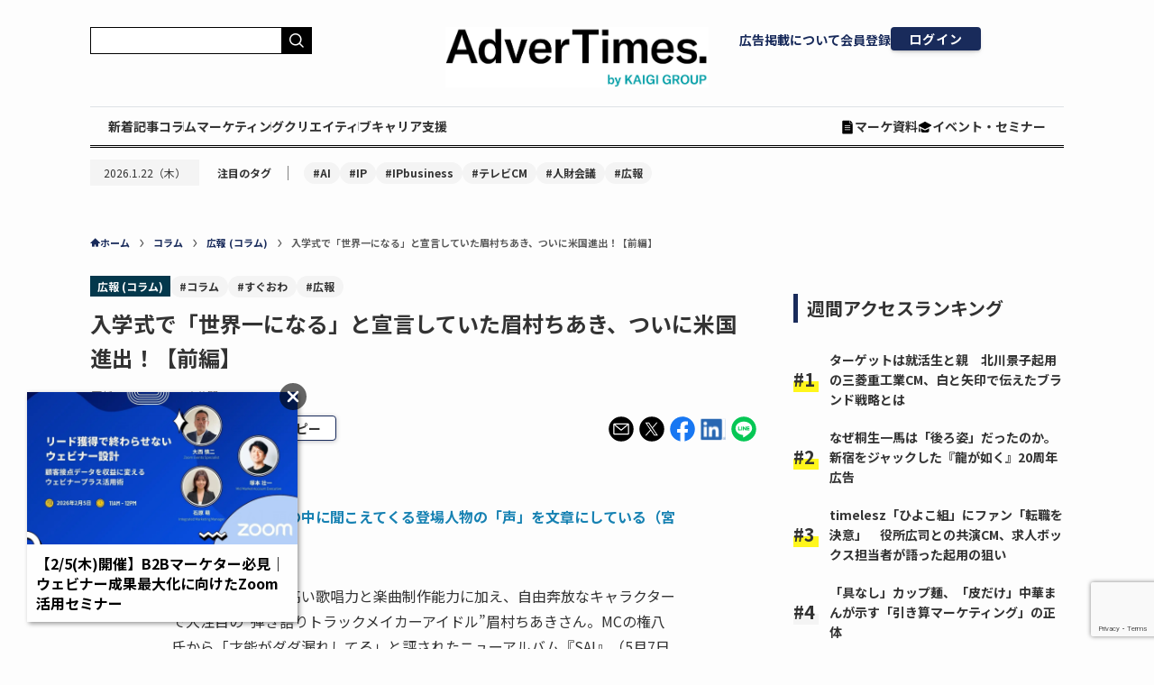

--- FILE ---
content_type: text/html; charset=UTF-8
request_url: https://www.advertimes.com/20230516/article419250/
body_size: 40720
content:
<!DOCTYPE html>
<html dir="ltr" lang="ja" prefix="og: https://ogp.me/ns#" data-loaded="false" data-scrolled="false" data-spmenu="closed">

<head>
	<meta charset="utf-8">
	<meta name="format-detection" content="telephone=no">
	<meta http-equiv="X-UA-Compatible" content="IE=edge">
	<meta name="viewport" content="width=device-width, viewport-fit=cover">
	<title>入学式で「世界一になる」と宣言していた眉村ちあき、ついに米国進出！【前編】</title>

		<!-- All in One SEO 4.5.6 - aioseo.com -->
		<meta name="description" content="今週のゲストは、高い歌唱力と楽曲制作能力に加え、自由奔放なキャラクターで大注目の“弾き語りトラックメイカーアイドル”眉村ちあきさん。MCの権八氏から「才能がダダ漏れしてる」と評されたニューアルバム『SAI』（5月7日発売）を、今すぐ体感せよ！" />
		<meta name="robots" content="max-snippet:-1, max-image-preview:large, max-video-preview:-1" />
		<link rel="canonical" href="https://www.advertimes.com/20230516/article419250/" />
		<link rel="next" href="https://www.advertimes.com/20230516/article419250/2/" />
		<meta name="generator" content="All in One SEO (AIOSEO) 4.5.6" />
		<meta property="og:locale" content="ja_JP" />
		<meta property="og:site_name" content="AdverTimes.（アドタイ） by 宣伝会議 - 宣伝会議が運営する、広告界のニュース＆情報プラットフォーム「AdverTimes.（アドタイ）」" />
		<meta property="og:type" content="article" />
		<meta property="og:title" content="入学式で「世界一になる」と宣言していた眉村ちあき、ついに米国進出！【前編】" />
		<meta property="og:description" content="今週のゲストは、高い歌唱力と楽曲制作能力に加え、自由奔放なキャラクターで大注目の“弾き語りトラックメイカーアイドル”眉村ちあきさん。MCの権八氏から「才能がダダ漏れしてる」と評されたニューアルバム『SAI』（5月7日発売）を、今すぐ体感せよ！" />
		<meta property="og:url" content="https://www.advertimes.com/20230516/article419250/" />
		<meta property="fb:app_id" content="780662480845334" />
		<meta property="og:image" content="https://cdn.advertimes.com/wp-content/uploads/2023/05/suguowa_mayu_ogp.jpg" />
		<meta property="og:image:secure_url" content="https://cdn.advertimes.com/wp-content/uploads/2023/05/suguowa_mayu_ogp.jpg" />
		<meta property="og:image:width" content="1200" />
		<meta property="og:image:height" content="630" />
		<meta property="article:published_time" content="2023-05-16T01:29:31+00:00" />
		<meta property="article:modified_time" content="2025-11-25T12:18:51+00:00" />
		<meta name="twitter:card" content="summary_large_image" />
		<meta name="twitter:title" content="入学式で「世界一になる」と宣言していた眉村ちあき、ついに米国進出！【前編】" />
		<meta name="twitter:description" content="今週のゲストは、高い歌唱力と楽曲制作能力に加え、自由奔放なキャラクターで大注目の“弾き語りトラックメイカーアイドル”眉村ちあきさん。MCの権八氏から「才能がダダ漏れしてる」と評されたニューアルバム『SAI』（5月7日発売）を、今すぐ体感せよ！" />
		<meta name="twitter:image" content="https://cdn.advertimes.com/wp-content/uploads/2023/05/suguowa_mayu_ogp.jpg" />
		<!-- All in One SEO -->

<script type="text/javascript">
    var dataLayer = dataLayer || [];
    dataLayer.push({"article_id":"article419250","id":419250,"published_date":"2023-05-16","published_datetime":"2023-05-16 10:29","page_type":"article","category":"public-relations","page_source":"original","reprint_source":null,"page_number":1,"author":"","tag":"\u30b3\u30e9\u30e0, \u3059\u3050\u304a\u308f, \u5e83\u5831","article_title":"\u5165\u5b66\u5f0f\u3067\u300c\u4e16\u754c\u4e00\u306b\u306a\u308b\u300d\u3068\u5ba3\u8a00\u3057\u3066\u3044\u305f\u7709\u6751\u3061\u3042\u304d\u3001\u3064\u3044\u306b\u7c73\u56fd\u9032\u51fa\uff01\u3010\u524d\u7de8\u3011","advertiser":"","template_type":"single.php","post_type":"post","client_id":null,"user_id":null});
</script><link rel='dns-prefetch' href='//www.advertimes.com' />
<link rel='dns-prefetch' href='//fonts.googleapis.com' />
<link rel="alternate" type="application/rss+xml" title="AdverTimes.（アドタイ） by 宣伝会議 &raquo; フィード" href="https://www.advertimes.com/feed/" />
<link rel="alternate" type="application/rss+xml" title="AdverTimes.（アドタイ） by 宣伝会議 &raquo; コメントフィード" href="https://www.advertimes.com/comments/feed/" />
<link rel='stylesheet' id='avatars-css' href='https://www.advertimes.com/wp-content/plugins/add-local-avatar-php8/avatars.css?ver=6.5.2' type='text/css' media='all' />
<link rel='stylesheet' id='imgareaselect-css' href='https://www.advertimes.com/wp-includes/js/imgareaselect/imgareaselect.css?ver=0.9.8' type='text/css' media='all' />
<link rel='stylesheet' id='dashicons-css' href='https://www.advertimes.com/wp-includes/css/dashicons.min.css?ver=6.5.2' type='text/css' media='all' />
<link rel='stylesheet' id='thickbox-css' href='https://www.advertimes.com/wp-includes/js/thickbox/thickbox.css?ver=6.5.2' type='text/css' media='all' />
<link rel='stylesheet' id='wp-block-library-css' href='https://www.advertimes.com/wp-includes/css/dist/block-library/style.min.css?ver=6.5.2' type='text/css' media='all' />
<link rel='stylesheet' id='swell-icons-css' href='https://www.advertimes.com/wp-content/themes/swell/build/css/swell-icons.css?ver=2.7.7.2' type='text/css' media='all' />
<link rel='stylesheet' id='main_style-css' href='https://www.advertimes.com/wp-content/themes/swell/build/css/main.css?ver=2.7.7.2' type='text/css' media='all' />
<link rel='stylesheet' id='swell_blocks-css' href='https://www.advertimes.com/wp-content/themes/swell/build/css/blocks.css?ver=2.7.7.2' type='text/css' media='all' />
<style id='swell_custom-inline-css' type='text/css'>
:root{--swl-fz--content:4vw;--swl-font_family:"游ゴシック体", "Yu Gothic", YuGothic, "Hiragino Kaku Gothic ProN", "Hiragino Sans", Meiryo, sans-serif;--swl-font_weight:500;--color_main:#04384c;--color_text:#333;--color_link:#1176d4;--color_htag:#04384c;--color_bg:#fdfdfd;--color_gradient1:#d8ffff;--color_gradient2:#87e7ff;--color_main_thin:rgba(5, 70, 95, 0.05 );--color_main_dark:rgba(3, 42, 57, 1 );--color_list_check:#04384c;--color_list_num:#04384c;--color_list_good:#86dd7b;--color_list_triangle:#f4e03a;--color_list_bad:#f36060;--color_faq_q:#d55656;--color_faq_a:#6599b7;--color_icon_good:#3cd250;--color_icon_good_bg:#ecffe9;--color_icon_bad:#4b73eb;--color_icon_bad_bg:#eafaff;--color_icon_info:#f578b4;--color_icon_info_bg:#fff0fa;--color_icon_announce:#ffa537;--color_icon_announce_bg:#fff5f0;--color_icon_pen:#7a7a7a;--color_icon_pen_bg:#f7f7f7;--color_icon_book:#787364;--color_icon_book_bg:#f8f6ef;--color_icon_point:#ffa639;--color_icon_check:#86d67c;--color_icon_batsu:#f36060;--color_icon_hatena:#5295cc;--color_icon_caution:#f7da38;--color_icon_memo:#84878a;--color_deep01:#e44141;--color_deep02:#3d79d5;--color_deep03:#63a84d;--color_deep04:#f09f4d;--color_pale01:#fff2f0;--color_pale02:#f3f8fd;--color_pale03:#f1f9ee;--color_pale04:#fdf9ee;--color_mark_blue:#b7e3ff;--color_mark_green:#bdf9c3;--color_mark_yellow:#fcf69f;--color_mark_orange:#ffddbc;--border01:solid 1px var(--color_main);--border02:double 4px var(--color_main);--border03:dashed 2px var(--color_border);--border04:solid 4px var(--color_gray);--card_posts_thumb_ratio:56.25%;--list_posts_thumb_ratio:61.805%;--big_posts_thumb_ratio:56.25%;--thumb_posts_thumb_ratio:61.805%;--blogcard_thumb_ratio:56.25%;--color_header_bg:#fdfdfd;--color_header_text:#333;--color_footer_bg:#fdfdfd;--color_footer_text:#333;--container_size:1200px;--article_size:900px;--logo_size_sp:48px;--logo_size_pc:40px;--logo_size_pcfix:32px;}.swl-cell-bg[data-icon="doubleCircle"]{--cell-icon-color:#ffc977}.swl-cell-bg[data-icon="circle"]{--cell-icon-color:#94e29c}.swl-cell-bg[data-icon="triangle"]{--cell-icon-color:#eeda2f}.swl-cell-bg[data-icon="close"]{--cell-icon-color:#ec9191}.swl-cell-bg[data-icon="hatena"]{--cell-icon-color:#93c9da}.swl-cell-bg[data-icon="check"]{--cell-icon-color:#94e29c}.swl-cell-bg[data-icon="line"]{--cell-icon-color:#9b9b9b}.cap_box[data-colset="col1"]{--capbox-color:#f59b5f;--capbox-color--bg:#fff8eb}.cap_box[data-colset="col2"]{--capbox-color:#5fb9f5;--capbox-color--bg:#edf5ff}.cap_box[data-colset="col3"]{--capbox-color:#2fcd90;--capbox-color--bg:#eafaf2}.red_{--the-btn-color:#f74a4a;--the-btn-color2:#ffbc49;--the-solid-shadow: rgba(185, 56, 56, 1 )}.blue_{--the-btn-color:#338df4;--the-btn-color2:#35eaff;--the-solid-shadow: rgba(38, 106, 183, 1 )}.green_{--the-btn-color:#62d847;--the-btn-color2:#7bf7bd;--the-solid-shadow: rgba(74, 162, 53, 1 )}.is-style-btn_normal{--the-btn-radius:80px}.is-style-btn_solid{--the-btn-radius:80px}.is-style-btn_shiny{--the-btn-radius:80px}.is-style-btn_line{--the-btn-radius:80px}.post_content blockquote{padding:1.5em 2em 1.5em 3em}.post_content blockquote::before{content:"";display:block;width:5px;height:calc(100% - 3em);top:1.5em;left:1.5em;border-left:solid 1px rgba(180,180,180,.75);border-right:solid 1px rgba(180,180,180,.75);}.mark_blue{background:-webkit-linear-gradient(transparent 64%,var(--color_mark_blue) 0%);background:linear-gradient(transparent 64%,var(--color_mark_blue) 0%)}.mark_green{background:-webkit-linear-gradient(transparent 64%,var(--color_mark_green) 0%);background:linear-gradient(transparent 64%,var(--color_mark_green) 0%)}.mark_yellow{background:-webkit-linear-gradient(transparent 64%,var(--color_mark_yellow) 0%);background:linear-gradient(transparent 64%,var(--color_mark_yellow) 0%)}.mark_orange{background:-webkit-linear-gradient(transparent 64%,var(--color_mark_orange) 0%);background:linear-gradient(transparent 64%,var(--color_mark_orange) 0%)}[class*="is-style-icon_"]{color:#333;border-width:0}[class*="is-style-big_icon_"]{border-width:2px;border-style:solid}[data-col="gray"] .c-balloon__text{background:#f7f7f7;border-color:#ccc}[data-col="gray"] .c-balloon__before{border-right-color:#f7f7f7}[data-col="green"] .c-balloon__text{background:#d1f8c2;border-color:#9ddd93}[data-col="green"] .c-balloon__before{border-right-color:#d1f8c2}[data-col="blue"] .c-balloon__text{background:#e2f6ff;border-color:#93d2f0}[data-col="blue"] .c-balloon__before{border-right-color:#e2f6ff}[data-col="red"] .c-balloon__text{background:#ffebeb;border-color:#f48789}[data-col="red"] .c-balloon__before{border-right-color:#ffebeb}[data-col="yellow"] .c-balloon__text{background:#f9f7d2;border-color:#fbe593}[data-col="yellow"] .c-balloon__before{border-right-color:#f9f7d2}.-type-list2 .p-postList__body::after,.-type-big .p-postList__body::after{content: "READ MORE »";}.c-postThumb__cat{background-color:#04384c;color:#fff;background-image: repeating-linear-gradient(-45deg,rgba(255,255,255,.1),rgba(255,255,255,.1) 6px,transparent 6px,transparent 12px)}.post_content h2:where(:not([class^="swell-block-"]):not(.faq_q):not(.p-postList__title)){border-left:solid 6px var(--color_htag);padding:.5em 0 .5em 16px}.post_content h2:where(:not([class^="swell-block-"]):not(.faq_q):not(.p-postList__title))::before{position:absolute;display:block;pointer-events:none}.post_content h3:where(:not([class^="swell-block-"]):not(.faq_q):not(.p-postList__title)){padding:0 .5em .5em}.post_content h3:where(:not([class^="swell-block-"]):not(.faq_q):not(.p-postList__title))::before{content:"";width:100%;height:2px;background: repeating-linear-gradient(90deg, var(--color_htag) 0%, var(--color_htag) 29.3%, rgba(150,150,150,.2) 29.3%, rgba(150,150,150,.2) 100%)}.post_content h4:where(:not([class^="swell-block-"]):not(.faq_q):not(.p-postList__title)){padding:0 0 0 16px;border-left:solid 2px var(--color_htag)}.l-header{box-shadow: 0 1px 4px rgba(0,0,0,.12)}.l-header__bar{color:#fff;background:var(--color_main)}.l-header__menuBtn{order:1}.l-header__customBtn{order:3}.c-gnav a::after{background:var(--color_main);width:100%;height:2px;transform:scaleX(0)}.p-spHeadMenu .menu-item.-current{border-bottom-color:var(--color_main)}.c-gnav > li:hover > a::after,.c-gnav > .-current > a::after{transform: scaleX(1)}.c-gnav .sub-menu{color:#333;background:#fff}#pagetop{border-radius:50%}#fix_bottom_menu{color:#333}#fix_bottom_menu::before{background:#fff;opacity:0.9}.c-widget__title.-spmenu{padding:.5em .75em;border-radius:var(--swl-radius--2, 0px);background:var(--color_main);color:#fff;}.c-widget__title.-footer{padding:.5em}.c-widget__title.-footer::before{content:"";bottom:0;left:0;width:40%;z-index:1;background:var(--color_main)}.c-widget__title.-footer::after{content:"";bottom:0;left:0;width:100%;background:var(--color_border)}.c-secTitle{border-left:solid 2px var(--color_main);padding:0em .75em}.p-spMenu{color:#333}.p-spMenu__inner::before{background:#fdfdfd;opacity:1}.p-spMenu__overlay{background:#000;opacity:0.6}[class*="page-numbers"]{color:#fff;background-color:#dedede}a{text-decoration: none}.l-topTitleArea.c-filterLayer::before{background-color:#000;opacity:0.2;content:""}@media screen and (min-width: 960px){:root{}}@media screen and (max-width: 959px){:root{}.l-header__logo{order:2;text-align:center}}@media screen and (min-width: 600px){:root{--swl-fz--content:16px;}}@media screen and (max-width: 599px){:root{}}@media (min-width: 1108px) {.alignwide{left:-100px;width:calc(100% + 200px);}}@media (max-width: 1108px) {.-sidebar-off .swell-block-fullWide__inner.l-container .alignwide{left:0px;width:100%;}}[data-scrolled=true] #fix_bottom_menu{bottom:0}#fix_bottom_menu{box-shadow:0 0 4px rgba(0,0,0,.1);transition:bottom .4s;width:100%;z-index:100}#fix_bottom_menu:before{display:block;z-index:0}#fix_bottom_menu .menu_list{align-items:center;display:flex;height:50px;justify-content:space-between;padding:2px 0 0;position:relative;z-index:1}#fix_bottom_menu .menu_btn .open_btn{opacity:1;-webkit-transform:scale(1.1);transform:scale(1.1)}#fix_bottom_menu .menu-item{flex:1 1 100%;margin:0;padding:0;text-align:center}#fix_bottom_menu .menu-item a{color:inherit;display:block;line-height:1;text-decoration:none}#fix_bottom_menu .menu-item i{color:inherit;display:block;font-size:20px;height:20px;line-height:20px;text-align:center}#fix_bottom_menu .menu-item i:before{color:inherit;display:inline-block}#fix_bottom_menu span{color:inherit;display:block;font-size:10px;line-height:1;margin-top:4px;width:100%}@media not all and (min-width:960px){#fix_bottom_menu{display:block;padding-bottom:calc(env(safe-area-inset-bottom)*.5)}}.is-style-btn_normal a,.is-style-btn_shiny a{box-shadow:var(--swl-btn_shadow)}.c-shareBtns__btn,.is-style-balloon>.c-tabList .c-tabList__button,.p-snsCta,[class*=page-numbers]{box-shadow:var(--swl-box_shadow)}.p-articleThumb__img,.p-articleThumb__youtube{box-shadow:var(--swl-img_shadow)}.p-pickupBanners__item .c-bannerLink,.p-postList__thumb{box-shadow:0 2px 8px rgba(0,0,0,.1),0 4px 4px -4px rgba(0,0,0,.1)}.p-postList.-w-ranking li:before{background-image:repeating-linear-gradient(-45deg,hsla(0,0%,100%,.1),hsla(0,0%,100%,.1) 6px,transparent 0,transparent 12px);box-shadow:1px 1px 4px rgba(0,0,0,.2)}.l-header__bar{position:relative;width:100%}.l-header__bar .c-catchphrase{color:inherit;font-size:12px;letter-spacing:var(--swl-letter_spacing,.2px);line-height:14px;margin-right:auto;overflow:hidden;padding:4px 0;white-space:nowrap;width:50%}.l-header__bar .c-iconList .c-iconList__link{margin:0;padding:4px 6px}.l-header__barInner{align-items:center;display:flex;justify-content:flex-end}@media (min-width:960px){.-series .l-header__inner{align-items:stretch;display:flex}.-series .l-header__logo{align-items:center;display:flex;flex-wrap:wrap;margin-right:24px;padding:16px 0}.-series .l-header__logo .c-catchphrase{font-size:13px;padding:4px 0}.-series .c-headLogo{margin-right:16px}.-series-right .l-header__inner{justify-content:space-between}.-series-right .c-gnavWrap{margin-left:auto}.-series-right .w-header{margin-left:12px}.-series-left .w-header{margin-left:auto}}@media (min-width:960px) and (min-width:600px){.-series .c-headLogo{max-width:400px}}.c-gnav .sub-menu a:before,.c-listMenu a:before{-webkit-font-smoothing:antialiased;-moz-osx-font-smoothing:grayscale;font-family:icomoon!important;font-style:normal;font-variant:normal;font-weight:400;line-height:1;text-transform:none}.c-submenuToggleBtn{display:none}.c-listMenu a{padding:.75em 1em .75em 1.5em;transition:padding .25s}.c-listMenu a:hover{padding-left:1.75em;padding-right:.75em}.c-gnav .sub-menu a:before,.c-listMenu a:before{color:inherit;content:"\e921";display:inline-block;left:2px;position:absolute;top:50%;-webkit-transform:translateY(-50%);transform:translateY(-50%);vertical-align:middle}.widget_categories>ul>.cat-item>a,.wp-block-categories-list>li>a{padding-left:1.75em}.c-listMenu .children,.c-listMenu .sub-menu{margin:0}.c-listMenu .children a,.c-listMenu .sub-menu a{font-size:.9em;padding-left:2.5em}.c-listMenu .children a:before,.c-listMenu .sub-menu a:before{left:1em}.c-listMenu .children a:hover,.c-listMenu .sub-menu a:hover{padding-left:2.75em}.c-listMenu .children ul a,.c-listMenu .sub-menu ul a{padding-left:3.25em}.c-listMenu .children ul a:before,.c-listMenu .sub-menu ul a:before{left:1.75em}.c-listMenu .children ul a:hover,.c-listMenu .sub-menu ul a:hover{padding-left:3.5em}.c-gnav li:hover>.sub-menu{opacity:1;visibility:visible}.c-gnav .sub-menu:before{background:inherit;content:"";height:100%;left:0;position:absolute;top:0;width:100%;z-index:0}.c-gnav .sub-menu .sub-menu{left:100%;top:0;z-index:-1}.c-gnav .sub-menu a{padding-left:2em}.c-gnav .sub-menu a:before{left:.5em}.c-gnav .sub-menu a:hover .ttl{left:4px}:root{--color_content_bg:var(--color_bg);}.c-widget__title.-side{padding:.5em}.c-widget__title.-side::before{content:"";bottom:0;left:0;width:40%;z-index:1;background:var(--color_main)}.c-widget__title.-side::after{content:"";bottom:0;left:0;width:100%;background:var(--color_border)}.c-shareBtns__item:not(:last-child){margin-right:4px}.c-shareBtns__btn{padding:8px 0}@media screen and (min-width: 960px){:root{}}@media screen and (max-width: 959px){:root{}}@media screen and (min-width: 600px){:root{}}@media screen and (max-width: 599px){:root{}}.swell-block-fullWide__inner.l-container{--swl-fw_inner_pad:var(--swl-pad_container,0px)}@media (min-width:960px){.-sidebar-on .l-content .alignfull,.-sidebar-on .l-content .alignwide{left:-16px;width:calc(100% + 32px)}.swell-block-fullWide__inner.l-article{--swl-fw_inner_pad:var(--swl-pad_post_content,0px)}.-sidebar-on .swell-block-fullWide__inner .alignwide{left:0;width:100%}.-sidebar-on .swell-block-fullWide__inner .alignfull{left:calc(0px - var(--swl-fw_inner_pad, 0))!important;margin-left:0!important;margin-right:0!important;width:calc(100% + var(--swl-fw_inner_pad, 0)*2)!important}}.p-relatedPosts .p-postList__item{margin-bottom:1.5em}.p-relatedPosts .p-postList__times,.p-relatedPosts .p-postList__times>:last-child{margin-right:0}@media (min-width:600px){.p-relatedPosts .p-postList__item{width:33.33333%}}@media screen and (min-width:600px) and (max-width:1239px){.p-relatedPosts .p-postList__item:nth-child(7),.p-relatedPosts .p-postList__item:nth-child(8){display:none}}@media screen and (min-width:1240px){.p-relatedPosts .p-postList__item{width:25%}}.-index-off .p-toc,.swell-toc-placeholder:empty{display:none}.p-toc.-modal{height:100%;margin:0;overflow-y:auto;padding:0}#main_content .p-toc{border-radius:var(--swl-radius--2,0);margin:4em auto;max-width:800px}#sidebar .p-toc{margin-top:-.5em}.p-toc .__pn:before{content:none!important;counter-increment:none}.p-toc .__prev{margin:0 0 1em}.p-toc .__next{margin:1em 0 0}.p-toc.is-omitted:not([data-omit=ct]) [data-level="2"] .p-toc__childList{display:none}.p-toc.is-omitted:not([data-omit=nest]){position:relative}.p-toc.is-omitted:not([data-omit=nest]):before{background:linear-gradient(hsla(0,0%,100%,0),var(--color_bg));bottom:5em;content:"";height:4em;left:0;opacity:.75;pointer-events:none;position:absolute;width:100%;z-index:1}.p-toc.is-omitted:not([data-omit=nest]):after{background:var(--color_bg);bottom:0;content:"";height:5em;left:0;opacity:.75;position:absolute;width:100%;z-index:1}.p-toc.is-omitted:not([data-omit=nest]) .__next,.p-toc.is-omitted:not([data-omit=nest]) [data-omit="1"]{display:none}.p-toc .p-toc__expandBtn{background-color:#f7f7f7;border:rgba(0,0,0,.2);border-radius:5em;box-shadow:0 0 0 1px #bbb;color:#333;display:block;font-size:14px;line-height:1.5;margin:.75em auto 0;min-width:6em;padding:.5em 1em;position:relative;transition:box-shadow .25s;z-index:2}.p-toc[data-omit=nest] .p-toc__expandBtn{display:inline-block;font-size:13px;margin:0 0 0 1.25em;padding:.5em .75em}.p-toc:not([data-omit=nest]) .p-toc__expandBtn:after,.p-toc:not([data-omit=nest]) .p-toc__expandBtn:before{border-top-color:inherit;border-top-style:dotted;border-top-width:3px;content:"";display:block;height:1px;position:absolute;top:calc(50% - 1px);transition:border-color .25s;width:100%;width:22px}.p-toc:not([data-omit=nest]) .p-toc__expandBtn:before{right:calc(100% + 1em)}.p-toc:not([data-omit=nest]) .p-toc__expandBtn:after{left:calc(100% + 1em)}.p-toc.is-expanded .p-toc__expandBtn{border-color:transparent}.p-toc__ttl{display:block;font-size:1.2em;line-height:1;position:relative;text-align:center}.p-toc__ttl:before{content:"\e918";display:inline-block;font-family:icomoon;margin-right:.5em;padding-bottom:2px;vertical-align:middle}#index_modal .p-toc__ttl{margin-bottom:.5em}.p-toc__list li{line-height:1.6}.p-toc__list>li+li{margin-top:.5em}.p-toc__list .p-toc__childList{padding-left:.5em}.p-toc__list [data-level="3"]{font-size:.9em}.p-toc__list .mininote{display:none}.post_content .p-toc__list{padding-left:0}#sidebar .p-toc__list{margin-bottom:0}#sidebar .p-toc__list .p-toc__childList{padding-left:0}.p-toc__link{color:inherit;font-size:inherit;text-decoration:none}.p-toc__link:hover{opacity:.8}.p-toc.-double{background:var(--color_gray);background:linear-gradient(-45deg,transparent 25%,var(--color_gray) 25%,var(--color_gray) 50%,transparent 50%,transparent 75%,var(--color_gray) 75%,var(--color_gray));background-clip:padding-box;background-size:4px 4px;border-bottom:4px double var(--color_border);border-top:4px double var(--color_border);padding:1.5em 1em 1em}.p-toc.-double .p-toc__ttl{margin-bottom:.75em}@media (min-width:960px){#main_content .p-toc{width:92%}}@media (hover:hover){.p-toc .p-toc__expandBtn:hover{border-color:transparent;box-shadow:0 0 0 2px currentcolor}}@media (min-width:600px){.p-toc.-double{padding:2em}}.p-pnLinks{align-items:stretch;display:flex;justify-content:space-between;margin:2em 0}.p-pnLinks__item{font-size:3vw;position:relative;width:49%}.p-pnLinks__item:before{content:"";display:block;height:.5em;pointer-events:none;position:absolute;top:50%;width:.5em;z-index:1}.p-pnLinks__item.-prev:before{border-bottom:1px solid;border-left:1px solid;left:.35em;-webkit-transform:rotate(45deg) translateY(-50%);transform:rotate(45deg) translateY(-50%)}.p-pnLinks__item.-prev .p-pnLinks__thumb{margin-right:8px}.p-pnLinks__item.-next .p-pnLinks__link{justify-content:flex-end}.p-pnLinks__item.-next:before{border-bottom:1px solid;border-right:1px solid;right:.35em;-webkit-transform:rotate(-45deg) translateY(-50%);transform:rotate(-45deg) translateY(-50%)}.p-pnLinks__item.-next .p-pnLinks__thumb{margin-left:8px;order:2}.p-pnLinks__item.-next:first-child{margin-left:auto}.p-pnLinks__link{align-items:center;border-radius:var(--swl-radius--2,0);color:inherit;display:flex;height:100%;line-height:1.4;min-height:4em;padding:.6em 1em .5em;position:relative;text-decoration:none;transition:box-shadow .25s;width:100%}.p-pnLinks__thumb{border-radius:var(--swl-radius--4,0);height:32px;-o-object-fit:cover;object-fit:cover;width:48px}.p-pnLinks .-prev .p-pnLinks__link{border-left:1.25em solid var(--color_main)}.p-pnLinks .-prev:before{color:#fff}.p-pnLinks .-next .p-pnLinks__link{border-right:1.25em solid var(--color_main)}.p-pnLinks .-next:before{color:#fff}@media not all and (min-width:960px){.p-pnLinks.-thumb-on{display:block}.p-pnLinks.-thumb-on .p-pnLinks__item{width:100%}}@media (min-width:600px){.p-pnLinks__item{font-size:13px}.p-pnLinks__thumb{height:48px;width:72px}.p-pnLinks__title{transition:-webkit-transform .25s;transition:transform .25s;transition:transform .25s,-webkit-transform .25s}.-prev>.p-pnLinks__link:hover .p-pnLinks__title{-webkit-transform:translateX(4px);transform:translateX(4px)}.-next>.p-pnLinks__link:hover .p-pnLinks__title{-webkit-transform:translateX(-4px);transform:translateX(-4px)}.p-pnLinks .-prev .p-pnLinks__link:hover{box-shadow:1px 1px 2px var(--swl-color_shadow)}.p-pnLinks .-next .p-pnLinks__link:hover{box-shadow:-1px 1px 2px var(--swl-color_shadow)}}
</style>
<link rel='stylesheet' id='swell-parts/footer-css' href='https://www.advertimes.com/wp-content/themes/swell/build/css/modules/parts/footer.css?ver=2.7.7.2' type='text/css' media='all' />
<link rel='stylesheet' id='swell-page/single-css' href='https://www.advertimes.com/wp-content/themes/swell/build/css/modules/page/single.css?ver=2.7.7.2' type='text/css' media='all' />
<style id='classic-theme-styles-inline-css' type='text/css'>
/*! This file is auto-generated */
.wp-block-button__link{color:#fff;background-color:#32373c;border-radius:9999px;box-shadow:none;text-decoration:none;padding:calc(.667em + 2px) calc(1.333em + 2px);font-size:1.125em}.wp-block-file__button{background:#32373c;color:#fff;text-decoration:none}
</style>
<style id='global-styles-inline-css' type='text/css'>
body{--wp--preset--color--black: #000;--wp--preset--color--cyan-bluish-gray: #abb8c3;--wp--preset--color--white: #fff;--wp--preset--color--pale-pink: #f78da7;--wp--preset--color--vivid-red: #cf2e2e;--wp--preset--color--luminous-vivid-orange: #ff6900;--wp--preset--color--luminous-vivid-amber: #fcb900;--wp--preset--color--light-green-cyan: #7bdcb5;--wp--preset--color--vivid-green-cyan: #00d084;--wp--preset--color--pale-cyan-blue: #8ed1fc;--wp--preset--color--vivid-cyan-blue: #0693e3;--wp--preset--color--vivid-purple: #9b51e0;--wp--preset--color--swl-main: var(--color_main);--wp--preset--color--swl-main-thin: var(--color_main_thin);--wp--preset--color--swl-gray: var(--color_gray);--wp--preset--color--swl-deep-01: var(--color_deep01);--wp--preset--color--swl-deep-02: var(--color_deep02);--wp--preset--color--swl-deep-03: var(--color_deep03);--wp--preset--color--swl-deep-04: var(--color_deep04);--wp--preset--color--swl-pale-01: var(--color_pale01);--wp--preset--color--swl-pale-02: var(--color_pale02);--wp--preset--color--swl-pale-03: var(--color_pale03);--wp--preset--color--swl-pale-04: var(--color_pale04);--wp--preset--gradient--vivid-cyan-blue-to-vivid-purple: linear-gradient(135deg,rgba(6,147,227,1) 0%,rgb(155,81,224) 100%);--wp--preset--gradient--light-green-cyan-to-vivid-green-cyan: linear-gradient(135deg,rgb(122,220,180) 0%,rgb(0,208,130) 100%);--wp--preset--gradient--luminous-vivid-amber-to-luminous-vivid-orange: linear-gradient(135deg,rgba(252,185,0,1) 0%,rgba(255,105,0,1) 100%);--wp--preset--gradient--luminous-vivid-orange-to-vivid-red: linear-gradient(135deg,rgba(255,105,0,1) 0%,rgb(207,46,46) 100%);--wp--preset--gradient--very-light-gray-to-cyan-bluish-gray: linear-gradient(135deg,rgb(238,238,238) 0%,rgb(169,184,195) 100%);--wp--preset--gradient--cool-to-warm-spectrum: linear-gradient(135deg,rgb(74,234,220) 0%,rgb(151,120,209) 20%,rgb(207,42,186) 40%,rgb(238,44,130) 60%,rgb(251,105,98) 80%,rgb(254,248,76) 100%);--wp--preset--gradient--blush-light-purple: linear-gradient(135deg,rgb(255,206,236) 0%,rgb(152,150,240) 100%);--wp--preset--gradient--blush-bordeaux: linear-gradient(135deg,rgb(254,205,165) 0%,rgb(254,45,45) 50%,rgb(107,0,62) 100%);--wp--preset--gradient--luminous-dusk: linear-gradient(135deg,rgb(255,203,112) 0%,rgb(199,81,192) 50%,rgb(65,88,208) 100%);--wp--preset--gradient--pale-ocean: linear-gradient(135deg,rgb(255,245,203) 0%,rgb(182,227,212) 50%,rgb(51,167,181) 100%);--wp--preset--gradient--electric-grass: linear-gradient(135deg,rgb(202,248,128) 0%,rgb(113,206,126) 100%);--wp--preset--gradient--midnight: linear-gradient(135deg,rgb(2,3,129) 0%,rgb(40,116,252) 100%);--wp--preset--font-size--small: 0.9em;--wp--preset--font-size--medium: 1.1em;--wp--preset--font-size--large: 1.25em;--wp--preset--font-size--x-large: 42px;--wp--preset--font-size--xs: 0.75em;--wp--preset--font-size--huge: 1.6em;--wp--preset--spacing--20: 0.44rem;--wp--preset--spacing--30: 0.67rem;--wp--preset--spacing--40: 1rem;--wp--preset--spacing--50: 1.5rem;--wp--preset--spacing--60: 2.25rem;--wp--preset--spacing--70: 3.38rem;--wp--preset--spacing--80: 5.06rem;--wp--preset--shadow--natural: 6px 6px 9px rgba(0, 0, 0, 0.2);--wp--preset--shadow--deep: 12px 12px 50px rgba(0, 0, 0, 0.4);--wp--preset--shadow--sharp: 6px 6px 0px rgba(0, 0, 0, 0.2);--wp--preset--shadow--outlined: 6px 6px 0px -3px rgba(255, 255, 255, 1), 6px 6px rgba(0, 0, 0, 1);--wp--preset--shadow--crisp: 6px 6px 0px rgba(0, 0, 0, 1);}:where(.is-layout-flex){gap: 0.5em;}:where(.is-layout-grid){gap: 0.5em;}body .is-layout-flow > .alignleft{float: left;margin-inline-start: 0;margin-inline-end: 2em;}body .is-layout-flow > .alignright{float: right;margin-inline-start: 2em;margin-inline-end: 0;}body .is-layout-flow > .aligncenter{margin-left: auto !important;margin-right: auto !important;}body .is-layout-constrained > .alignleft{float: left;margin-inline-start: 0;margin-inline-end: 2em;}body .is-layout-constrained > .alignright{float: right;margin-inline-start: 2em;margin-inline-end: 0;}body .is-layout-constrained > .aligncenter{margin-left: auto !important;margin-right: auto !important;}body .is-layout-constrained > :where(:not(.alignleft):not(.alignright):not(.alignfull)){max-width: var(--wp--style--global--content-size);margin-left: auto !important;margin-right: auto !important;}body .is-layout-constrained > .alignwide{max-width: var(--wp--style--global--wide-size);}body .is-layout-flex{display: flex;}body .is-layout-flex{flex-wrap: wrap;align-items: center;}body .is-layout-flex > *{margin: 0;}body .is-layout-grid{display: grid;}body .is-layout-grid > *{margin: 0;}:where(.wp-block-columns.is-layout-flex){gap: 2em;}:where(.wp-block-columns.is-layout-grid){gap: 2em;}:where(.wp-block-post-template.is-layout-flex){gap: 1.25em;}:where(.wp-block-post-template.is-layout-grid){gap: 1.25em;}.has-black-color{color: var(--wp--preset--color--black) !important;}.has-cyan-bluish-gray-color{color: var(--wp--preset--color--cyan-bluish-gray) !important;}.has-white-color{color: var(--wp--preset--color--white) !important;}.has-pale-pink-color{color: var(--wp--preset--color--pale-pink) !important;}.has-vivid-red-color{color: var(--wp--preset--color--vivid-red) !important;}.has-luminous-vivid-orange-color{color: var(--wp--preset--color--luminous-vivid-orange) !important;}.has-luminous-vivid-amber-color{color: var(--wp--preset--color--luminous-vivid-amber) !important;}.has-light-green-cyan-color{color: var(--wp--preset--color--light-green-cyan) !important;}.has-vivid-green-cyan-color{color: var(--wp--preset--color--vivid-green-cyan) !important;}.has-pale-cyan-blue-color{color: var(--wp--preset--color--pale-cyan-blue) !important;}.has-vivid-cyan-blue-color{color: var(--wp--preset--color--vivid-cyan-blue) !important;}.has-vivid-purple-color{color: var(--wp--preset--color--vivid-purple) !important;}.has-black-background-color{background-color: var(--wp--preset--color--black) !important;}.has-cyan-bluish-gray-background-color{background-color: var(--wp--preset--color--cyan-bluish-gray) !important;}.has-white-background-color{background-color: var(--wp--preset--color--white) !important;}.has-pale-pink-background-color{background-color: var(--wp--preset--color--pale-pink) !important;}.has-vivid-red-background-color{background-color: var(--wp--preset--color--vivid-red) !important;}.has-luminous-vivid-orange-background-color{background-color: var(--wp--preset--color--luminous-vivid-orange) !important;}.has-luminous-vivid-amber-background-color{background-color: var(--wp--preset--color--luminous-vivid-amber) !important;}.has-light-green-cyan-background-color{background-color: var(--wp--preset--color--light-green-cyan) !important;}.has-vivid-green-cyan-background-color{background-color: var(--wp--preset--color--vivid-green-cyan) !important;}.has-pale-cyan-blue-background-color{background-color: var(--wp--preset--color--pale-cyan-blue) !important;}.has-vivid-cyan-blue-background-color{background-color: var(--wp--preset--color--vivid-cyan-blue) !important;}.has-vivid-purple-background-color{background-color: var(--wp--preset--color--vivid-purple) !important;}.has-black-border-color{border-color: var(--wp--preset--color--black) !important;}.has-cyan-bluish-gray-border-color{border-color: var(--wp--preset--color--cyan-bluish-gray) !important;}.has-white-border-color{border-color: var(--wp--preset--color--white) !important;}.has-pale-pink-border-color{border-color: var(--wp--preset--color--pale-pink) !important;}.has-vivid-red-border-color{border-color: var(--wp--preset--color--vivid-red) !important;}.has-luminous-vivid-orange-border-color{border-color: var(--wp--preset--color--luminous-vivid-orange) !important;}.has-luminous-vivid-amber-border-color{border-color: var(--wp--preset--color--luminous-vivid-amber) !important;}.has-light-green-cyan-border-color{border-color: var(--wp--preset--color--light-green-cyan) !important;}.has-vivid-green-cyan-border-color{border-color: var(--wp--preset--color--vivid-green-cyan) !important;}.has-pale-cyan-blue-border-color{border-color: var(--wp--preset--color--pale-cyan-blue) !important;}.has-vivid-cyan-blue-border-color{border-color: var(--wp--preset--color--vivid-cyan-blue) !important;}.has-vivid-purple-border-color{border-color: var(--wp--preset--color--vivid-purple) !important;}.has-vivid-cyan-blue-to-vivid-purple-gradient-background{background: var(--wp--preset--gradient--vivid-cyan-blue-to-vivid-purple) !important;}.has-light-green-cyan-to-vivid-green-cyan-gradient-background{background: var(--wp--preset--gradient--light-green-cyan-to-vivid-green-cyan) !important;}.has-luminous-vivid-amber-to-luminous-vivid-orange-gradient-background{background: var(--wp--preset--gradient--luminous-vivid-amber-to-luminous-vivid-orange) !important;}.has-luminous-vivid-orange-to-vivid-red-gradient-background{background: var(--wp--preset--gradient--luminous-vivid-orange-to-vivid-red) !important;}.has-very-light-gray-to-cyan-bluish-gray-gradient-background{background: var(--wp--preset--gradient--very-light-gray-to-cyan-bluish-gray) !important;}.has-cool-to-warm-spectrum-gradient-background{background: var(--wp--preset--gradient--cool-to-warm-spectrum) !important;}.has-blush-light-purple-gradient-background{background: var(--wp--preset--gradient--blush-light-purple) !important;}.has-blush-bordeaux-gradient-background{background: var(--wp--preset--gradient--blush-bordeaux) !important;}.has-luminous-dusk-gradient-background{background: var(--wp--preset--gradient--luminous-dusk) !important;}.has-pale-ocean-gradient-background{background: var(--wp--preset--gradient--pale-ocean) !important;}.has-electric-grass-gradient-background{background: var(--wp--preset--gradient--electric-grass) !important;}.has-midnight-gradient-background{background: var(--wp--preset--gradient--midnight) !important;}.has-small-font-size{font-size: var(--wp--preset--font-size--small) !important;}.has-medium-font-size{font-size: var(--wp--preset--font-size--medium) !important;}.has-large-font-size{font-size: var(--wp--preset--font-size--large) !important;}.has-x-large-font-size{font-size: var(--wp--preset--font-size--x-large) !important;}
.wp-block-navigation a:where(:not(.wp-element-button)){color: inherit;}
:where(.wp-block-post-template.is-layout-flex){gap: 1.25em;}:where(.wp-block-post-template.is-layout-grid){gap: 1.25em;}
:where(.wp-block-columns.is-layout-flex){gap: 2em;}:where(.wp-block-columns.is-layout-grid){gap: 2em;}
.wp-block-pullquote{font-size: 1.5em;line-height: 1.6;}
</style>
<link rel='stylesheet' id='contact-form-7-css' href='https://www.advertimes.com/wp-content/plugins/contact-form-7/includes/css/styles.css?ver=5.8.7' type='text/css' media='all' />
<link rel='stylesheet' id='notosans-css' href='https://fonts.googleapis.com/css?family=Noto+Sans+JP%3A400%2C700&#038;display=swap&#038;ver=6.5.2' type='text/css' media='all' />
<link rel='stylesheet' id='notoserif-css' href='https://fonts.googleapis.com/css2?family=Noto+Serif+JP%3Awght%40400%3B600%3B700&#038;display=swap&#038;ver=6.5.2' type='text/css' media='all' />
<link rel='stylesheet' id='swell_swiper-css' href='https://www.advertimes.com/wp-content/themes/swell/build/css/plugins/swiper.css?ver=2.7.7.2' type='text/css' media='all' />
<link rel='stylesheet' id='advertimes_style-css' href='https://www.advertimes.com/wp-content/themes/swell_advertimes/style.css?ver=20251111121826' type='text/css' media='all' />
<link rel='stylesheet' id='advertimes_icon-css' href='https://www.advertimes.com/wp-content/themes/swell_advertimes/build/css/icon.css?ver=20251111121826' type='text/css' media='all' />
<link rel='stylesheet' id='scroll_box-css' href='https://www.advertimes.com/wp-content/themes/swell_advertimes/build/css/scrollbox.css?ver=2.7.7.2' type='text/css' media='all' />
<link rel='stylesheet' id='contactform7-css' href='https://www.advertimes.com/wp-content/themes/swell_advertimes/build/css/contactform7.css?ver=2.7.7.2' type='text/css' media='all' />

<noscript><link href="https://www.advertimes.com/wp-content/themes/swell/build/css/noscript.css" rel="stylesheet"></noscript>
<link rel="https://api.w.org/" href="https://www.advertimes.com/wp-json/" /><link rel="alternate" type="application/json" href="https://www.advertimes.com/wp-json/wp/v2/posts/419250" /><link rel='shortlink' href='https://www.advertimes.com/?p=419250' />
	<link rel="icon" type="image/x-icon" href="https://www.advertimes.com/wp-content/themes/swell_advertimes/assets/img/favicon.ico">
	<link rel="apple-touch-icon" href="https://www.advertimes.com/wp-content/themes/swell_advertimes/assets/img/apple-touch-icon.png">
	<link rel="preconnect" href="https://fonts.googleapis.com">
	    <!-- Google Tag Manager -->
    <script>
        (function(w, d, s, l, i) {
            w[l] = w[l] || [];
            w[l].push({
                'gtm.start': new Date().getTime(),
                event: 'gtm.js'
            });
            var f = d.getElementsByTagName(s)[0],
                j = d.createElement(s),
                dl = l != 'dataLayer' ? '&l=' + l : '';
            j.async = true;
            j.src =
                'https://www.googletagmanager.com/gtm.js?id=' + i + dl + '&gtm_auth=FujQ5-ywev0RUGAvG9rYRg&gtm_preview=env-1&gtm_cookies_win=x';
            f.parentNode.insertBefore(j, f);
        })(window, document, 'script', 'dataLayer', 'GTM-WFN3V2K');
    </script>
    <!-- End Google Tag Manager -->
		<style type="text/css" id="wp-custom-css">
			.ad20241205,
.ad20241211-1,
.ad20241211-2,
.ad20250110{
	display:none;
}		</style>
		
<link rel="stylesheet" href="https://www.advertimes.com/wp-content/themes/swell/build/css/print.css" media="print" >
<script type="application/javascript" src="//anymind360.com/js/14334/ats.js"></script>
<script async src="https://securepubads.g.doubleclick.net/tag/js/gpt.js"></script>
<script>
  const gpt_ad_breakpoint = 991;
  window.googletag = window.googletag || {cmd: []};
  googletag.cmd.push(function() {
    const gpt_ad_dir = window.location.pathname;
    const gpt_ad_url = new URL(window.location.href);
    const gpt_ad_params = gpt_ad_url.searchParams;
    // サイズ
    const gpt_ad_sizes_PC_HEAD_01 = [[1, 1], [970, 90]];
    const gpt_ad_sizes_pc_sid_01 = [[1, 1], [300, 250], [300, 600]];
    const gpt_ad_sizes_pc_sid_02 = [[1, 1], [300, 250], [300, 600]];
    const gpt_ad_sizes_pc_mid_01 = [[1, 1], [728, 90], 'fluid'];
    const gpt_ad_sizes_pc_mid_02 = [[1, 1], [728, 90]];
    const gpt_ad_sizes_pc_mid_03 = [[1, 1], [728, 90]];
    const gpt_ad_sizes_pc_foot_01 = [[1, 1], [728, 90]];
    const gpt_ad_sizes_sp_head_01 = [[1, 1], [320, 100]];
    const gpt_ad_sizes_sp_mid_01 = [[1, 1], [336, 280], 'fluid'];
    const gpt_ad_sizes_sp_mid_02 = [[1, 1], [336, 280]];
    const gpt_ad_sizes_sp_mid_03 = [[1, 1], [336, 280]];
    const gpt_ad_sizes_sp_foot_01 = [[1, 1], [336, 280]];
    const gpt_ad_sizes_native = [[1, 1], 'fluid'];
    const gpt_ad_sizes_special = [[1, 1], [300, 100], [300, 250], [300, 500]];
    // Top、一覧、その他記事
    if (gpt_ad_dir == "/" || gpt_ad_dir == "" ||
      /^\/news\/|^\/column\/|^\/special\/$|^\/tags\/|^\/author\/|^\/career\/|^\/pr\/|^\/massmedian\/|^\/words\/|^\/pickup\/|^\/recruit-t\/|^\/global\/|^\/books\/|^\/reprint\/|^\/antenna_bk\/|^\/archive\//.test(gpt_ad_dir) || (gpt_ad_dir == "/" && gpt_ad_params.get("s") !== null) ||
      /^\/webinar\/contents\/|^\/white-paper\/contents\//.test(gpt_ad_dir)
    ) {
      if(window.innerWidth > gpt_ad_breakpoint) {
        googletag.defineSlot('/23213734555/advertimes/pc_head_01', gpt_ad_sizes_PC_HEAD_01, 'div-gpt-ad-PC_HEAD_01-0').addService(googletag.pubads());
        googletag.defineSlot('/23213734555/advertimes/pc_sid_01', gpt_ad_sizes_pc_sid_01, 'div-gpt-ad-pc_sid_01-0').addService(googletag.pubads());
        googletag.defineSlot('/23213734555/advertimes/pc_sid_02', gpt_ad_sizes_pc_sid_02, 'div-gpt-ad-pc_sid_02-0').addService(googletag.pubads());
        googletag.defineSlot('/23213734555/advertimes/pc_mid_02', gpt_ad_sizes_pc_mid_02, 'div-gpt-ad-pc_mid_02-0').addService(googletag.pubads());
        googletag.defineSlot('/23213734555/advertimes/pc_foot_01', gpt_ad_sizes_pc_foot_01, 'div-gpt-ad-pc_foot_01-0').addService(googletag.pubads());
        googletag.defineSlot('/23213734555/advertimes/pc_native_01', gpt_ad_sizes_native, 'div-gpt-ad-PC_NATIVE_01-0').addService(googletag.pubads());
        googletag.defineSlot('/23213734555/advertimes/pc_native_02', gpt_ad_sizes_native, 'div-gpt-ad-PC_NATIVE_02-0').addService(googletag.pubads());
        googletag.defineSlot('/23213734555/advertimes/pc_native_03', gpt_ad_sizes_native, 'div-gpt-ad-PC_NATIVE_03-0').addService(googletag.pubads());
      } else {
        googletag.defineSlot('/23213734555/advertimes/sp_head_01', gpt_ad_sizes_sp_head_01, 'div-gpt-ad-sp_head_01-0').addService(googletag.pubads());
        googletag.defineSlot('/23213734555/advertimes/sp_mid_02', gpt_ad_sizes_sp_mid_02, 'div-gpt-ad-sp_mid_02-0').addService(googletag.pubads());
        googletag.defineSlot('/23213734555/advertimes/sp_mid_03', gpt_ad_sizes_sp_mid_03, 'div-gpt-ad-sp_mid_03-0').addService(googletag.pubads());
        googletag.defineSlot('/23213734555/advertimes/sp_foot_01', gpt_ad_sizes_sp_foot_01, 'div-gpt-ad-sp_foot_01-0').addService(googletag.pubads());
        googletag.defineSlot('/23213734555/advertimes/sp_native_01', gpt_ad_sizes_native, 'div-gpt-ad-SP_NATIVE_01-0').addService(googletag.pubads());
        googletag.defineSlot('/23213734555/advertimes/sp_native_02', gpt_ad_sizes_native, 'div-gpt-ad-SP_NATIVE_02-0').addService(googletag.pubads());
        googletag.defineSlot('/23213734555/advertimes/sp_native_03', gpt_ad_sizes_native, 'div-gpt-ad-SP_NATIVE_03-0').addService(googletag.pubads());
      }
    // タイル一覧
    } else if (/^\/webinar\/|^\/white-paper\//.test(gpt_ad_dir)) {
      if(window.innerWidth > gpt_ad_breakpoint) {
        googletag.defineSlot('/23213734555/advertimes/pc_head_01', gpt_ad_sizes_PC_HEAD_01, 'div-gpt-ad-PC_HEAD_01-0').addService(googletag.pubads());
        googletag.defineSlot('/23213734555/advertimes/pc_mid_02', gpt_ad_sizes_pc_mid_02, 'div-gpt-ad-pc_mid_02-0').addService(googletag.pubads());
        googletag.defineSlot('/23213734555/advertimes/pc_foot_01', gpt_ad_sizes_pc_foot_01, 'div-gpt-ad-pc_foot_01-0').addService(googletag.pubads());
      } else {
        googletag.defineSlot('/23213734555/advertimes/sp_head_01', gpt_ad_sizes_sp_head_01, 'div-gpt-ad-sp_head_01-0').addService(googletag.pubads());
        googletag.defineSlot('/23213734555/advertimes/sp_mid_02', gpt_ad_sizes_sp_mid_02, 'div-gpt-ad-sp_mid_02-0').addService(googletag.pubads());
        googletag.defineSlot('/23213734555/advertimes/sp_foot_01', gpt_ad_sizes_sp_foot_01, 'div-gpt-ad-sp_foot_01-0').addService(googletag.pubads());
      }
    // 特集
    } else if (/^\/special\//.test(gpt_ad_dir)) {
      googletag.defineSlot('/23213734555/advertimes/special_01', gpt_ad_sizes_special, 'div-gpt-ad-special_01-0').addService(googletag.pubads());
      googletag.defineSlot('/23213734555/advertimes/special_02', gpt_ad_sizes_special, 'div-gpt-ad-special_02-0').addService(googletag.pubads());
      googletag.defineSlot('/23213734555/advertimes/special_03', gpt_ad_sizes_special, 'div-gpt-ad-special_03-0').addService(googletag.pubads());
      if(window.innerWidth > gpt_ad_breakpoint) {
        googletag.defineSlot('/23213734555/advertimes/pc_head_01', gpt_ad_sizes_PC_HEAD_01, 'div-gpt-ad-PC_HEAD_01-0').addService(googletag.pubads());
        googletag.defineSlot('/23213734555/advertimes/pc_sid_01', gpt_ad_sizes_pc_sid_01, 'div-gpt-ad-pc_sid_01-0').addService(googletag.pubads());
        googletag.defineSlot('/23213734555/advertimes/pc_mid_03', gpt_ad_sizes_pc_mid_03, 'div-gpt-ad-pc_mid_03-0').addService(googletag.pubads());
        googletag.defineSlot('/23213734555/advertimes/pc_mid_03', gpt_ad_sizes_pc_mid_03, 'div-gpt-ad-pc_mid_03-1').addService(googletag.pubads());
        googletag.defineSlot('/23213734555/advertimes/pc_mid_03', gpt_ad_sizes_pc_mid_03, 'div-gpt-ad-pc_mid_03-2').addService(googletag.pubads());
        googletag.defineSlot('/23213734555/advertimes/pc_mid_03', gpt_ad_sizes_pc_mid_03, 'div-gpt-ad-pc_mid_03-3').addService(googletag.pubads());
        googletag.defineSlot('/23213734555/advertimes/pc_mid_03', gpt_ad_sizes_pc_mid_03, 'div-gpt-ad-pc_mid_03-4').addService(googletag.pubads());
        googletag.defineSlot('/23213734555/advertimes/pc_foot_01', gpt_ad_sizes_pc_foot_01, 'div-gpt-ad-pc_foot_01-0').addService(googletag.pubads());
      } else {
        googletag.defineSlot('/23213734555/advertimes/sp_head_01', gpt_ad_sizes_sp_head_01, 'div-gpt-ad-sp_head_01-0').addService(googletag.pubads());
        googletag.defineSlot('/23213734555/advertimes/sp_mid_03', gpt_ad_sizes_sp_mid_03, 'div-gpt-ad-sp_mid_03-0').addService(googletag.pubads());
        googletag.defineSlot('/23213734555/advertimes/sp_mid_03', gpt_ad_sizes_sp_mid_03, 'div-gpt-ad-sp_mid_03-1').addService(googletag.pubads());
        googletag.defineSlot('/23213734555/advertimes/sp_mid_03', gpt_ad_sizes_sp_mid_03, 'div-gpt-ad-sp_mid_03-2').addService(googletag.pubads());
        googletag.defineSlot('/23213734555/advertimes/sp_mid_03', gpt_ad_sizes_sp_mid_03, 'div-gpt-ad-sp_mid_03-3').addService(googletag.pubads());
        googletag.defineSlot('/23213734555/advertimes/sp_mid_03', gpt_ad_sizes_sp_mid_03, 'div-gpt-ad-sp_mid_03-4').addService(googletag.pubads());
        googletag.defineSlot('/23213734555/advertimes/sp_foot_01', gpt_ad_sizes_sp_foot_01, 'div-gpt-ad-sp_foot_01-0').addService(googletag.pubads());
      }
    // 通常記事
    } else if (/^\/\d{8}\/article/.test(gpt_ad_dir)) {
      if(window.innerWidth > gpt_ad_breakpoint) {
        googletag.defineSlot('/23213734555/advertimes/pc_head_01', gpt_ad_sizes_PC_HEAD_01, 'div-gpt-ad-PC_HEAD_01-0').addService(googletag.pubads());
        googletag.defineSlot('/23213734555/advertimes/pc_sid_01', gpt_ad_sizes_pc_sid_01, 'div-gpt-ad-pc_sid_01-0').addService(googletag.pubads());
        googletag.defineSlot('/23213734555/advertimes/pc_sid_02', gpt_ad_sizes_pc_sid_02, 'div-gpt-ad-pc_sid_02-0').addService(googletag.pubads());
        googletag.defineSlot('/23213734555/advertimes/pc_mid_01', gpt_ad_sizes_pc_mid_01, 'div-gpt-ad-pc_mid_01-0').addService(googletag.pubads());
        googletag.defineSlot('/23213734555/advertimes/pc_mid_01', gpt_ad_sizes_pc_mid_01, 'div-gpt-ad-pc_mid_01-1').addService(googletag.pubads());
        googletag.defineSlot('/23213734555/advertimes/pc_mid_01', gpt_ad_sizes_pc_mid_01, 'div-gpt-ad-pc_mid_01-2').addService(googletag.pubads());
        googletag.defineSlot('/23213734555/advertimes/pc_mid_01', gpt_ad_sizes_pc_mid_01, 'div-gpt-ad-pc_mid_01-3').addService(googletag.pubads());
        googletag.defineSlot('/23213734555/advertimes/pc_mid_01', gpt_ad_sizes_pc_mid_01, 'div-gpt-ad-pc_mid_01-4').addService(googletag.pubads());
        googletag.defineSlot('/23213734555/advertimes/pc_mid_02', gpt_ad_sizes_pc_mid_02, 'div-gpt-ad-pc_mid_02-0').addService(googletag.pubads());
        googletag.defineSlot('/23213734555/advertimes/pc_foot_01', gpt_ad_sizes_pc_foot_01, 'div-gpt-ad-pc_foot_01-0').addService(googletag.pubads());
      } else {
        googletag.defineSlot('/23213734555/advertimes/sp_head_01', gpt_ad_sizes_sp_head_01, 'div-gpt-ad-sp_head_01-0').addService(googletag.pubads());
        googletag.defineSlot('/23213734555/advertimes/sp_mid_01', gpt_ad_sizes_sp_mid_01, 'div-gpt-ad-sp_mid_01-0').addService(googletag.pubads());
        googletag.defineSlot('/23213734555/advertimes/sp_mid_01', gpt_ad_sizes_sp_mid_01, 'div-gpt-ad-sp_mid_01-1').addService(googletag.pubads());
        googletag.defineSlot('/23213734555/advertimes/sp_mid_01', gpt_ad_sizes_sp_mid_01, 'div-gpt-ad-sp_mid_01-2').addService(googletag.pubads());
        googletag.defineSlot('/23213734555/advertimes/sp_mid_01', gpt_ad_sizes_sp_mid_01, 'div-gpt-ad-sp_mid_01-3').addService(googletag.pubads());
        googletag.defineSlot('/23213734555/advertimes/sp_mid_01', gpt_ad_sizes_sp_mid_01, 'div-gpt-ad-sp_mid_01-4').addService(googletag.pubads());
        googletag.defineSlot('/23213734555/advertimes/sp_mid_02', gpt_ad_sizes_sp_mid_02, 'div-gpt-ad-sp_mid_02-0').addService(googletag.pubads());
        googletag.defineSlot('/23213734555/advertimes/sp_mid_03', gpt_ad_sizes_sp_mid_03, 'div-gpt-ad-sp_mid_03-0').addService(googletag.pubads());
        googletag.defineSlot('/23213734555/advertimes/sp_foot_01', gpt_ad_sizes_sp_foot_01, 'div-gpt-ad-sp_foot_01-0').addService(googletag.pubads());
      }
    }
    googletag.pubads().enableSingleRequest();
    googletag.pubads().collapseEmptyDivs();
    googletag.pubads().setTargeting('url', [location.pathname]);
    googletag.enableServices();
  });
</script>
</head>

<body data-rsssl=1>
	    <!-- Google Tag Manager (noscript) -->
    <noscript><iframe src="https://www.googletagmanager.com/ns.html?id=GTM-WFN3V2K&gtm_auth=FujQ5-ywev0RUGAvG9rYRg&gtm_preview=env-1&gtm_cookies_win=x" height="0" width="0" style="display:none;visibility:hidden"></iframe></noscript>
    <!-- End Google Tag Manager (noscript) -->
		<div id="body_wrap" class="post-template-default single single-post postid-419250 single-format-standard -body-solid -index-off -sidebar-on -frame-off id_419250" >
		<div id="sp_menu" class="p-spMenu -left">
	<div class="p-spMenu__inner pt-0">
		<!-- <div class="p-spMenu__closeBtn">
			<button class="c-iconBtn -menuBtn c-plainBtn" data-onclick="toggleMenu" aria-label="メニューを閉じる">
				<i class="c-iconBtn__icon icon-close-thin"></i>
			</button>
		</div> -->
		<div class="p-spMenu__body p-20">
			<!-- <div class="c-widget__title -spmenu">
							</div> -->
			<div class="p-spMenu__nav">
				<ul class="c-spnav c-listMenu"><li class="d-lg-none is-style-btn_normal btn_link_small dark_blue_ mb-40 mt-10 text-left menu-item menu-item-type-custom menu-item-object-custom menu-item-461017"><a class="rounded fs-14 font-weight-bold lh-16 py-2 px-20" href="https://i.sendenkaigi.com/user/guest?external=true&returnto=https%3A%2F%2Fwww.advertimes.com%2F20230516%2Farticle419250%2F"data-elem-name="header menu">ログイン</a></li>
<li class="menu-item menu-item-type-taxonomy menu-item-object-category current-post-ancestor current-menu-parent current-post-parent menu-item-461126"><a class="" href="https://www.advertimes.com/news/"data-elem-name="header menu">新着記事</a></li>
<li class="menu-item menu-item-type-taxonomy menu-item-object-category current-post-ancestor menu-item-461019"><a class="" href="https://www.advertimes.com/column/"data-elem-name="header menu">コラム</a></li>
<li class="menu-item menu-item-type-taxonomy menu-item-object-category menu-item-461022"><a class="" href="https://www.advertimes.com/news/marketing/"data-elem-name="header menu">マーケティング</a></li>
<li class="menu-item menu-item-type-taxonomy menu-item-object-category menu-item-461020"><a class="" href="https://www.advertimes.com/news/creative/"data-elem-name="header menu">クリエイティブ</a></li>
<li class="menu-item menu-item-type-taxonomy menu-item-object-category menu-item-461146"><a class="" href="https://www.advertimes.com/career/"data-elem-name="header menu">キャリア支援</a></li>
</ul>			</div>

			<div class="p-spMenu__nav mt-40">
				<ul class="c-spnav c-spnav_mid c-listMenu"><li id="menu-item-461025" class="menu-item menu-item-type-custom menu-item-object-custom menu-item-461025"><a class="d-flex gap-10 align-items-center border-none" href="/white-paper"data-elem-name="header menu"><i class="icon-document"></i><span>マーケ資料</span></a></li>
<li id="menu-item-461027" class="menu-item menu-item-type-custom menu-item-object-custom menu-item-461027"><a class="d-flex gap-10 align-items-center border-none" href="/pr/event"data-elem-name="header menu"><i class="icon-seminar"></i><span>イベント・セミナー</span></a></li>
<li id="menu-item-461029" class="menu-item menu-item-type-custom menu-item-object-custom menu-item-461029"><a class="d-flex gap-10 align-items-center border-none" href="https://i.sendenkaigi.com/user/guest/register_simple?external=true&returnto=https%3A%2F%2Fwww.advertimes.com%2F20230516%2Farticle419250%2F"data-elem-name="header menu"><i class="icon-member"></i><span>会員登録</span></a></li>
<li id="menu-item-461030" class="menu-item menu-item-type-custom menu-item-object-custom menu-item-461030"><a class="d-flex gap-10 align-items-center border-none" href="#"data-elem-name="header menu"><i class="icon-pr"></i><span>広告掲載について</span></a></li>
</ul>			</div>
					</div>
	</div>
	<div class="p-spMenu__overlay c-overlay" data-onclick="toggleMenu"></div>
</div><header id="header" class="l-header shadow-none -series -series-right" data-spfix="0">
	<div class="l-container pt-lg-30">
		<div class="l-header__inner align-items-lg-end align-items-center justify-content-center pb-lg-15 border-lg-bottom">
			<div class="l-header__inner_search_box flex-1 d-none d-lg-flex justify-content-start mr-auto">
				<form role="search" method="get" class="c-searchForm fs-14" action="https://www.advertimes.com/" role="search">
					<input type="text" value="" name="s" class="c-searchForm__s s lh-10" aria-label="検索ワード">
					<button type="submit" class="c-searchForm__submit icon-search hov-opacity u-bg-dark p-7" value="search" aria-label="検索を実行する" data-elem-name="button" alt="サイト内検索ボタン"></button>
				</form>
			</div>
			<div class="header__inner_logo flex-1 mx-auto mx-lg-0 text-center">
				<a href="https://www.advertimes.com/">
					<img src="https://www.advertimes.com/wp-content/themes/swell_advertimes/assets/img/logo.jpg" data-elem-name="logo" alt="AdverTimes. ロゴ" width="292px">
				</a>
			</div>


			<div id="pc_top_right_menu" class="header__inner_linkbox flex-1 justify-content-end align-items-end d-none d-lg-flex ml-auto"><ul id="pc_top_right_menu_list" class="d-flex align-items-center gap-10"><li id="menu-item-460902" class="menu-item menu-item-type-custom menu-item-object-custom menu-item-460902"><a class="fs-14 lh-16 font-weight-bold text-primary" href="https://www.sendenkaigi.biz/web/advertimes/"data-elem-name="header menu">広告掲載について</a></li>
<li id="menu-item-460903" class="menu-item menu-item-type-custom menu-item-object-custom menu-item-460903"><a class="fs-14 lh-16 font-weight-bold text-primary" href="https://i.sendenkaigi.com/user/guest/register_simple?external=true&returnto=https%3A%2F%2Fwww.advertimes.com%2F20230516%2Farticle419250%2F"data-elem-name="header menu">会員登録</a></li>
<li id="menu-item-460904" class="is-style-btn_normal btn_link_small dark_blue_ mb-0 menu-item menu-item-type-custom menu-item-object-custom menu-item-460904"><a class="rounded fs-14 font-weight-bold lh-16 py-2" href="https://i.sendenkaigi.com/user/guest?external=true&returnto=https%3A%2F%2Fwww.advertimes.com%2F20230516%2Farticle419250%2F"data-elem-name="header menu">ログイン</a></li>
</ul></div>
			<div class="l-header__customBtn sp_">
			<button class="c-iconBtn c-plainBtn" data-onclick="toggleSearch" aria-label="検索ボタン">
			<i class="c-iconBtn__icon icon-search"></i>
					</button>
	</div>
<div class="l-header__menuBtn sp_">
	<button class="c-iconBtn -menuBtn c-plainBtn" data-onclick="toggleMenu" aria-label="メニューボタン">
		<i class="c-iconBtn__icon icon-menu-thin"></i>
			</button>
</div>
		</div>
	</div>
	<div class="l-container d-none d-lg-block">
		<div class="l-header__inner border-bottom border-double py-10 px-20">
			<div id="pc_left_menu" class="l-header__left_menu"><ul id="pc_left_menu_list" class="d-flex align-items-center gap-30"><li id="menu-item-461125" class="menu-item menu-item-type-taxonomy menu-item-object-category current-post-ancestor current-menu-parent current-post-parent menu-item-461125"><a class="fs-14 font-weight-bold d-block" href="https://www.advertimes.com/news/"data-elem-name="header menu">新着記事</a></li>
<li id="menu-item-461011" class="menu-item menu-item-type-taxonomy menu-item-object-category current-post-ancestor menu-item-461011"><a class="fs-14 font-weight-bold d-block" href="https://www.advertimes.com/column/"data-elem-name="header menu">コラム</a></li>
<li id="menu-item-461013" class="menu-item menu-item-type-taxonomy menu-item-object-category menu-item-461013"><a class="fs-14 font-weight-bold d-block" href="https://www.advertimes.com/news/marketing/"data-elem-name="header menu">マーケティング</a></li>
<li id="menu-item-461012" class="menu-item menu-item-type-taxonomy menu-item-object-category menu-item-461012"><a class="fs-14 font-weight-bold d-block" href="https://www.advertimes.com/news/creative/"data-elem-name="header menu">クリエイティブ</a></li>
<li id="menu-item-461145" class="menu-item menu-item-type-taxonomy menu-item-object-category menu-item-461145"><a class="fs-14 font-weight-bold d-block" href="https://www.advertimes.com/career/"data-elem-name="header menu">キャリア支援</a></li>
</ul></div><div id="pc_right_menu" class="l-header__right_menu"><ul id="pc_right_menu_list" class="d-flex align-items-center gap-15"><li id="menu-item-460905" class="menu-item menu-item-type-custom menu-item-object-custom menu-item-460905"><a class="fs-14 font-weight-bold d-flex gap-5 align-items-center" href="/white-paper"data-elem-name="header menu"><i class="icon-document"></i><span>マーケ資料</span></a></li>
<li id="menu-item-460906" class="menu-item menu-item-type-custom menu-item-object-custom menu-item-460906"><a class="fs-14 font-weight-bold d-flex gap-5 align-items-center" href="/pr/event/"data-elem-name="header menu"><i class="icon-seminar"></i><span>イベント・セミナー</span></a></li>
</ul></div>		</div>
	</div>
	<div class="l-container d-none d-lg-block">
		<div class="l-header__inner justify-content-start mt-10 align-items-center">
			<span class="bg-gray px-15 py-5 fs-12 lh-16 mr-20 text-nowrap">2026.1.22（木）</span>
			
<span class="py-5 fs-12 font-weight-bold lh-16 text-nowrap">注目のタグ</span>
<span class="py-5 px-10 lh-16 u-thin tag-list-border">｜</span>
<div class="flex-grow d-flex flex-wrap  gap-15">
            <a class="advertimes-tag-cloud bg-gray px-5 px-lg-10 m-0 fs-10 fs-lg-12 font-weight-bold rounded-pill" href="https://www.advertimes.com/tags/ai/" data-elem-name="tag">#AI</a>
            <a class="advertimes-tag-cloud bg-gray px-5 px-lg-10 m-0 fs-10 fs-lg-12 font-weight-bold rounded-pill" href="https://www.advertimes.com/tags/ip/" data-elem-name="tag">#IP</a>
            <a class="advertimes-tag-cloud bg-gray px-5 px-lg-10 m-0 fs-10 fs-lg-12 font-weight-bold rounded-pill" href="https://www.advertimes.com/tags/ipbusiness/" data-elem-name="tag">#IPbusiness</a>
            <a class="advertimes-tag-cloud bg-gray px-5 px-lg-10 m-0 fs-10 fs-lg-12 font-weight-bold rounded-pill" href="https://www.advertimes.com/tags/tvcm/" data-elem-name="tag">#テレビCM</a>
            <a class="advertimes-tag-cloud bg-gray px-5 px-lg-10 m-0 fs-10 fs-lg-12 font-weight-bold rounded-pill" href="https://www.advertimes.com/tags/%e4%ba%ba%e8%b2%a1%e4%bc%9a%e8%ad%b0/" data-elem-name="tag">#人財会議</a>
            <a class="advertimes-tag-cloud bg-gray px-5 px-lg-10 m-0 fs-10 fs-lg-12 font-weight-bold rounded-pill" href="https://www.advertimes.com/tags/%e5%ba%83%e5%a0%b1/" data-elem-name="tag">#広報</a>
    </div>		</div>
	</div>


	<div class="l-container py-20 d-flex justify-content-center"><div id="custom_html-8" class="widget_text text-center"><div class="textwidget custom-html-widget"><!-- /4491851/advertimes/PC_HEAD_01 -->
<div id='div-gpt-ad-PC_HEAD_01-0' style='min-width: 970px; min-height: 90px;'>
  <script>
    googletag.cmd.push(function() { googletag.display('div-gpt-ad-PC_HEAD_01-0'); });
  </script>
</div></div></div></div>
</header>

<div id="breadcrumb" class="p-breadcrumb"><ol class="p-breadcrumb__list l-container overflow-x-scroll"><li class="p-breadcrumb__item"><a href="https://www.advertimes.com/" class="p-breadcrumb__text"><span class="__home icon-home font-weight-bold text-primary"> ホーム</span></a></li><li class="p-breadcrumb__item"><a href="https://www.advertimes.com/column/" class="p-breadcrumb__text"><span class="font-weight-bold text-primary">コラム</span></a></li><li class="p-breadcrumb__item"><a href="https://www.advertimes.com/column/c-public-relations/" class="p-breadcrumb__text"><span class="font-weight-bold text-primary">広報 (コラム)</span></a></li><li class="p-breadcrumb__item"><span class="p-breadcrumb__text font-weight-bold">入学式で「世界一になる」と宣言していた眉村ちあき、ついに米国進出！【前編】</span></li></ol></div>		<div id="content" class="l-content l-container pt-0 mb-20" data-postid="419250" data-pvct="true">
				<main id="main_content" class="l-mainContent l-article">
		<article class="l-mainContent__inner" data-clarity-region="article">
			<div>
	<div class="d-flex flex-lg-wrap overflow-x-scroll mt-20 gap-5">
				<a class="flex-shrink-0 flex-lg-shrink-1" href="https://www.advertimes.com/column/c-public-relations/" data-elem-name="label">
			<span class="c-postTopThumb__cat fs-12 font-weight-bold" data-cat-id="86" style="background-color: " data-elem-name="label">広報 (コラム)</span>
		</a>
	<div class="flex-grow d-flex flex-wrap  gap-10-5">
            <a class="advertimes-tag-cloud bg-gray px-5 px-lg-10 m-0 fs-10 fs-lg-12 font-weight-bold rounded-pill" href="https://www.advertimes.com/tags/%e3%82%b3%e3%83%a9%e3%83%a0/" data-elem-name="tag">#コラム</a>
            <a class="advertimes-tag-cloud bg-gray px-5 px-lg-10 m-0 fs-10 fs-lg-12 font-weight-bold rounded-pill" href="https://www.advertimes.com/tags/%e3%81%99%e3%81%90%e3%81%8a%e3%82%8f/" data-elem-name="tag">#すぐおわ</a>
            <a class="advertimes-tag-cloud bg-gray px-5 px-lg-10 m-0 fs-10 fs-lg-12 font-weight-bold rounded-pill" href="https://www.advertimes.com/tags/%e5%ba%83%e5%a0%b1/" data-elem-name="tag">#広報</a>
    </div>	</div>
</div>
<div class="p-articleHead c-postTitle my-10">
	<h1 class="c-postTitle__ttl lh-16">入学式で「世界一になる」と宣言していた眉村ちあき、ついに米国進出！【前編】</h1>
</div>
<div class="p-articleMetas -top">
	<div class="p-articleMetas__times c-postTimes">
	<span class="c-postTimes__posted fs-12 opacity-10 text-gray">更新日</span><time class="c-postTimes__modified fs-12 opacity-10 text-gray" datetime="2025-11-25" aria-label="更新日">2025.11.25</time><span class="c-postTimes__posted fs-12 opacity-10 text-gray"> / </span><span class="c-postTimes__posted fs-12 opacity-10 text-gray">公開日</span><time class="c-postTimes__posted fs-12 opacity-10 text-gray" datetime="2023-05-16" aria-label="公開日">2023.5.16</time>
</div></div>
<div class="d-lg-flex justify-content-between mt-10">
    <div class="d-flex gap-10 mb-10">
        <div class="is-style-btn_line btn_link_small dark_blue_ mb-0 flex-1">
    <button class="w-100 rounded fs-12 fs-lg-14 font-weight-bold lh-16 d-flex justify-content-center align-items-center gap-10 mb-0 px-20 py-2 bg-white border border-primary shadow" onclick="printPage()" data-elem-name="button">
        <img class="d-block pointer-events-none" src="https://www.advertimes.com/wp-content/themes/swell_advertimes/assets/icons/print.svg" width="20" height="20" />
        <span class="white-space-nowrap pointer-events-none">印刷 / PDF</span>
    </button>
</div>
<script>
    function printPage() {
        window.print(); // ページを印刷
    }
</script>
<div class="is-style-btn_line btn_link_small dark_blue_ mb-0 flex-1">
    <button class="w-100 c-urlcopy rounded fs-12 fs-lg-14 font-weight-bold lh-16 d-flex justify-content-center align-items-center gap-10 mb-0 px-20 py-2 bg-white border border-primary shadow" data-clipboard-text="https://www.advertimes.com/20230516/article419250/" title="URLをコピーする" data-elem-name="button">
        <img class="d-block pointer-events-none" src="https://www.advertimes.com/wp-content/themes/swell_advertimes/assets/icons/link.svg" width="20" height="20" />
        <span class="white-space-nowrap pointer-events-none">URLをコピー</span>
    </button>
    <div class="c-copyedPoppup">URLをコピーしました！</div>
</div>    </div>
    <div class="d-flex justify-content-end">
        <div class="c-shareBtns -style-block my-0">
	<ul class="c-shareBtns__list gap-20 gap-lg-25">

								<li class="c-shareBtns__item -mail">
				<a class="c-shareBtns__btn c-shareBtns__advertimes_btn rounded-circle" href="mailto:" title="メールでシェア" target="_blank" role="button" tabindex="0" data-elem-name="share email">
					<img src="https://www.advertimes.com/wp-content/themes/swell_advertimes/assets/icons/mail.svg" width="30" height="30" />
				</a>
			</li>
								<li class="c-shareBtns__item -x">
				<a class="c-shareBtns__btn c-shareBtns__advertimes_btn rounded-circle" href="https://twitter.com/intent/tweet?url=https%3A%2F%2Fwww.advertimes.com%2F20230516%2Farticle419250%2F&#038;text=%E5%85%A5%E5%AD%A6%E5%BC%8F%E3%81%A7%E3%80%8C%E4%B8%96%E7%95%8C%E4%B8%80%E3%81%AB%E3%81%AA%E3%82%8B%E3%80%8D%E3%81%A8%E5%AE%A3%E8%A8%80%E3%81%97%E3%81%A6%E3%81%84%E3%81%9F%E7%9C%89%E6%9D%91%E3%81%A1%E3%81%82%E3%81%8D%E3%80%81%E3%81%A4%E3%81%84%E3%81%AB%E7%B1%B3%E5%9B%BD%E9%80%B2%E5%87%BA%EF%BC%81%E3%80%90%E5%89%8D%E7%B7%A8%E3%80%91" title="Xでシェア" onclick="javascript:window.open(this.href, '_blank', 'menubar=no,toolbar=no,resizable=yes,scrollbars=yes,height=400,width=600');return false;" target="_blank" role="button" tabindex="0" data-elem-name="share x twitter">
					<img src="https://www.advertimes.com/wp-content/themes/swell_advertimes/assets/icons/x.svg" width="30" height="30" />
				</a>
			</li>
								<li class="c-shareBtns__item -facebook">
				<a class="c-shareBtns__btn c-shareBtns__advertimes_btn rounded-circle" href="https://www.facebook.com/sharer/sharer.php?u=https%3A%2F%2Fwww.advertimes.com%2F20230516%2Farticle419250%2F" title="Facebookでシェア" onclick="javascript:window.open(this.href, '_blank', 'menubar=no,toolbar=no,resizable=yes,scrollbars=yes,height=800,width=600');return false;" target="_blank" role="button" tabindex="0" data-elem-name="share facebook">
					<img src="https://www.advertimes.com/wp-content/themes/swell_advertimes/assets/icons/facebook.svg" width="30" height="30" />
				</a>
			</li>
								<li class="c-shareBtns__item -linkedin">
				<a class="c-shareBtns__btn c-shareBtns__advertimes_btn rounded-circle" href="https://www.linkedin.com/sharing/share-offsite/?url=https%3A%2F%2Fwww.advertimes.com%2F20230516%2Farticle419250%2F" title="Linkedinに送る" onclick="javascript:window.open(this.href, '_blank', 'menubar=no,toolbar=no,resizable=yes,scrollbars=yes,height=800,width=600');return false;" target="_blank" role="button" tabindex="0" data-elem-name="share linkedin">
					<img src="https://www.advertimes.com/wp-content/themes/swell_advertimes/assets/icons/linkedin.svg" width="30" height="30" />
				</a>
			</li>
								<li class="c-shareBtns__item -line">
				<a class="c-shareBtns__btn c-shareBtns__advertimes_btn rounded-circle" href="https://social-plugins.line.me/lineit/share?url=https%3A%2F%2Fwww.advertimes.com%2F20230516%2Farticle419250%2F&#038;text=%E5%85%A5%E5%AD%A6%E5%BC%8F%E3%81%A7%E3%80%8C%E4%B8%96%E7%95%8C%E4%B8%80%E3%81%AB%E3%81%AA%E3%82%8B%E3%80%8D%E3%81%A8%E5%AE%A3%E8%A8%80%E3%81%97%E3%81%A6%E3%81%84%E3%81%9F%E7%9C%89%E6%9D%91%E3%81%A1%E3%81%82%E3%81%8D%E3%80%81%E3%81%A4%E3%81%84%E3%81%AB%E7%B1%B3%E5%9B%BD%E9%80%B2%E5%87%BA%EF%BC%81%E3%80%90%E5%89%8D%E7%B7%A8%E3%80%91" title="LINEに送る" target="_blank" role="button" tabindex="0" data-elem-name="share line">
					<img src="https://www.advertimes.com/wp-content/themes/swell_advertimes/assets/icons/line.svg" width="30" height="30" />
				</a>
			</li>
			</ul>
</div>    </div>
</div>			<div class="post_content">
				<p><b>【前回コラム】<a href="https://www.advertimes.com/20230509/article418385/?utm_source=advertimes&amp;utm_medium=article&amp;utm_campaign=article419250" target="_blank" rel="noopener">頭の中に聞こえてくる登場人物の「声」を文章にしている（宮島未奈）</a></b></p>
<div class="lead">
    今週のゲストは、高い歌唱力と楽曲制作能力に加え、自由奔放なキャラクターで大注目の“弾き語りトラックメイカーアイドル”眉村ちあきさん。MCの権八氏から「才能がダダ漏れしてる」と評されたニューアルバム『SAI』（5月7日発売）を、今すぐ体感せよ！
</div>
<p><b>今回の登場人物紹介</b></p>
<div class="clearfix">
<div class="photo-l">
        <a href="https://cdn.advertimes.com/wp-content/uploads/2023/05/suguowa_mayu_ogp.jpg" rel="lightbox"><img decoding="async" src="https://cdn.advertimes.com/wp-content/uploads/2023/05/suguowa_mayu_ogp.jpg" width="600" class="alignnone size-full img-max"></a></p>
<div class="wp-caption-text"><!-- &#12461;&#12515;&#12503;&#12471;&#12519;&#12531; --></div>
</p></div>
</div>
<p><span class="wp-caption-text">※本記事は2023年4月2日放送分の内容をダイジェスト収録したものです。</span></p>
<p><span> </span></p>
<h2>CMの基本は「興味を持って」見てもらうこと</h2>
<p><span style="font-weight:bold;color:#000080">澤本</span></p>
<p>：はい、皆さんこんばんは。CMプランナーの澤本です。</p>
<p><span style="font-weight:bold;color:#2e8b57">権八</span></p>
<p>：こんばんは。CMプランナーの権八です。</p>
<p><span style="font-weight:bold;color:#ff8c00">中村</span></p>
<p>：は～い、Web野郎こと中村ヒロキです……。こんばんは！ 皆さん、近況いかがでしょうか!?</p>
<p><span style="font-weight:bold;color:#2e8b57">権八</span></p>
<p>：あははは！急にギアチェンジした（笑）。</p>
<p><span style="font-weight:bold;color:#ff8c00">中村</span></p>
<p>：そうです、このテンションだと聴いてる方もつまらんと。</p>
<p><span style="font-weight:bold;color:#2e8b57">権八</span></p>
<p>：近況といえば、澤本さんが手がけた東京ガスのCM「母の推し活」篇！ あれは各所で話題ですね。</p>
<p><span style="font-weight:bold;color:#000080">澤本</span></p>
<p>：たしかに、560万回再生とかになっちゃっていて……。</p>
<p><span style="font-weight:bold;color:#ff8c00">中村</span></p>
<p>：スゲー！</p>
<p><span style="font-weight:bold;color:#2e8b57">権八</span></p>
<p>：長いのにね。</p>
<p><span style="font-weight:bold;color:#000080">澤本</span></p>
<p>：長い。90秒だからね。</p>
<p><span style="font-weight:bold;color:#2e8b57">権八</span></p>
<p>：そうそう、長いのに、っていうところがミソですよ。</p>
<p><span style="font-weight:bold;color:#000080">澤本</span></p>
<p>：あれって、最後の5秒ぐらいしか「東京ガスです」って主張しないじゃない？ でも、みんなが「東京ガスのCM」って拡散してくれるから、逆に目立ったりしてね。</p>
<p><span style="font-weight:bold;color:#2e8b57">権八</span></p>
<p>：たしかに。特にネット時代になったことで「冒頭数秒で、どこの何の商品のCMか分からせろ！」っていうのがありますよね。だけど、皆が興味のあることをテーマにすれば見てくれるんだな、っていう。</p>
<p><span style="font-weight:bold;color:#000080">澤本</span></p>
<p>：「なんか面白そうだな」って興味を持って見てもらう、と。今はそこが抜けていると思うんだよね。毎日、いろんなデジタル広告が僕らを追いかけてくるじゃないですか？ 「君は、これが好きでしょ？」って。</p>
<p><span style="font-weight:bold;color:#2e8b57">権八</span></p>
<p>：はい。</p>
<p><span style="font-weight:bold;color:#000080">澤本</span></p>
<p>：まあ、たしかに好きなものが多いんだけど……（笑）。でも、送りつけたらそれを全員が見てくれる、という前提は違っているから。だから冒頭からずっと商品や会社のことを言わなくても結果的にそれが話題になってますよ、というものが例として出てくれば、僕らにとってもありがたいですけどね。</p>
<p><span style="font-weight:bold;color:#2e8b57">権八</span></p>
<p>：いやー、ホントに。まだ見ていない人は見ましょう。</p>
<p><span> </span></p>
<h2>眉村ちあきが3回目の登場！</h2>
<p><span style="font-weight:bold;color:#ff8c00">中村</span></p>
<p>：はい。そんなわけで、今回も素敵なゲストにお越しいただいております！ この番組、３回目のご登場となる“弾き語りトラックメイカーアイドル”の眉村ちあきさんです！よろしくお願いします！</p>
<p><span style="font-weight:bold;color:#db7093">眉村</span></p>
<p>：お願いしまーす！ 眉村ちあきです！ 超お久しぶりですね。</p>
<div class="mt-40 mb-40"><div id="custom_html-17" class="widget_text text-center"><div class="textwidget custom-html-widget"><!-- /4491851/advertimes/pc_mid_01 sp_mid_01 -->
<div class='gpt-article-ad' style='min-width: 336px; min-height: 280px;'>
  <script>
    googletag.cmd.push(function() {
      window.gpt_article_ad_cnt = window.gpt_article_ad_cnt || 0;
      const gpt_unit_code = window.innerWidth > gpt_ad_breakpoint ? 'pc_mid_01-' : 'sp_mid_01-';
      const gpt_divid = 'div-gpt-ad-' + gpt_unit_code + window.gpt_article_ad_cnt;
      let gpt_passback_target = document.querySelectorAll('.gpt-article-ad');
      gpt_passback_target[window.gpt_article_ad_cnt].setAttribute('id', gpt_divid);
      if(window.innerWidth > gpt_ad_breakpoint){
        gpt_passback_target[window.gpt_article_ad_cnt].setAttribute('style','margin-left:-84px;margin-right:-84px;');
      }
      googletag.display(gpt_divid);
      gpt_article_ad_cnt++;
    });
  </script>
</div></div></div></div><div class="c-pagination c-pagination-next -post mt-60"><a href="https://www.advertimes.com/20230516/article419250/?page=2" class="post-page-numbers"><span>次のページ</span><span class="pagination-arrow" style="background-image: url(https://www.advertimes.com/wp-content/themes/swell_advertimes/assets/img/arrow.svg);"></span></a></div><div class="c-pagination -post mt-30"> <span class="post-page-numbers current" aria-current="page">1</span> <a href="https://www.advertimes.com/20230516/article419250/2/" class="post-page-numbers">2</a> <a href="https://www.advertimes.com/20230516/article419250/3/" class="post-page-numbers">3</a> <a href="https://www.advertimes.com/20230516/article419250/4/" class="post-page-numbers">4</a> <a href="https://www.advertimes.com/20230516/article419250/5/" class="post-page-numbers">5</a> <a href="https://www.advertimes.com/20230516/article419250/6/" class="post-page-numbers">6</a> <a href="https://www.advertimes.com/20230516/article419250/7/" class="post-page-numbers">7</a> <a href="https://www.advertimes.com/20230516/article419250/8/" class="post-page-numbers">8</a><a href="https://www.advertimes.com/20230516/article419250/2/" class="page-arrows" data-elem-name="button">
		<img src="https://www.advertimes.com/wp-content/themes/swell_advertimes/assets/icons/right.svg" />
		</a></div><div class="d-flex flex-column flex-lg-row justify-content-center align-items-center gap-30 pt-30 pt-lg-10 pb-10 px-20 mt-20 mt-lg-60 border-top-gray border-lg-none">
    <div class="fs-16 lh-16 font-weight-bold text-break d-none d-lg-block">この記事の感想を<br />教えて下さい。</div>
    <div class="fs-14 lh-16 font-weight-bold text-center d-lg-none mb-30">この記事の感想を教えて下さい。</div>
    <div class="d-none d-lg-block" style="width: 1px; height: 30px; background: #B0ADAD"></div>
    <div class="d-flex gap-20">
        <a href="javascript:void(0)" class="count-button d-flex flex-column align-items-center" data-reaction="first" data-elem-name="button">
            <div class="position-relative">
                <span class="p-reaction__count">0</span>
                <svg width="35" height="37" viewBox="0 0 35 37" fill="none" xmlns="http://www.w3.org/2000/svg">
    <g id="Group 3699">
        <g id="Group 3700">
            <path id="Vector" d="M18.391 36.6667C27.1355 36.6667 34.2243 29.5778 34.2243 20.8333C34.2243 12.0888 27.1355 5 18.391 5C9.64644 5 2.55762 12.0888 2.55762 20.8333C2.55762 29.5778 9.64644 36.6667 18.391 36.6667Z" fill="white" />
            <path id="Vector_2" d="M18.391 7.11111C25.9593 7.11111 32.1132 13.265 32.1132 20.8333C32.1132 28.4017 25.9593 34.5556 18.391 34.5556C10.8226 34.5556 4.66873 28.4017 4.66873 20.8333C4.66873 13.265 10.8226 7.11111 18.391 7.11111ZM18.391 5C9.65095 5 2.55762 12.0933 2.55762 20.8333C2.55762 29.5733 9.65095 36.6667 18.391 36.6667C27.131 36.6667 34.2243 29.5733 34.2243 20.8333C34.2243 12.0933 27.1415 5 18.391 5Z" fill="#192B5B" />
            <path id="Vector_3" d="M24.4918 13.2124H21.9585V20.4957H24.4918V13.2124Z" fill="#192B5B" />
            <path id="Vector_4" d="M14.8336 13.2124H12.3003V20.4957H14.8336V13.2124Z" fill="#192B5B" />
            <path id="Vector_5" d="M18.3907 30.2378C14.9918 30.2378 12.2368 27.4722 12.2368 24.0839V23.0283H24.5552V24.0839C24.5552 27.4828 21.7896 30.2378 18.4013 30.2378H18.3907ZM14.4852 25.1394C14.9496 26.86 16.5224 28.1267 18.3907 28.1267C20.259 28.1267 21.8318 26.86 22.2963 25.1394H14.4852Z" fill="#192B5B" />
        </g>
        <g id="Group 3703">
            <path id="Vector_6" d="M9.18801 -0.000127779L8.89502 3.9707L10.5404 4.09211L10.8334 0.121278L9.18801 -0.000127779Z" fill="#192B5B" />
            <path id="Vector_7" d="M1.28355 5.25306L0.833496 6.84033L4.66412 7.92646L5.11417 6.33918L1.28355 5.25306Z" fill="#192B5B" />
            <path id="Vector_8" d="M5.12288 0.753477L3.74805 1.66553L6.08898 5.19425L7.4638 4.2822L5.12288 0.753477Z" fill="#192B5B" />
        </g>
    </g>
</svg>            </div>
            <div class="p-reaction__title text-center fs-12 lh-16">発見があった</div>
        </a>
        <a href="javascript:void(0)" class="count-button d-flex flex-column align-items-center" data-reaction="second" data-elem-name="button">
            <div class="position-relative">
                <span class="p-reaction__count">0</span>
                <svg width="33" height="32" viewBox="0 0 33 32" fill="none" xmlns="http://www.w3.org/2000/svg">
    <g id="Group 3694">
        <path id="Vector" d="M16.3333 2.11111C23.9017 2.11111 30.0556 8.265 30.0556 15.8333C30.0556 23.4017 23.9017 29.5556 16.3333 29.5556C8.765 29.5556 2.61111 23.4017 2.61111 15.8333C2.61111 8.265 8.765 2.11111 16.3333 2.11111ZM16.3333 0C7.59333 0 0.5 7.09333 0.5 15.8333C0.5 24.5733 7.59333 31.6667 16.3333 31.6667C25.0733 31.6667 32.1667 24.5733 32.1667 15.8333C32.1667 7.09333 25.0733 0 16.3333 0Z" fill="#192B5B" />
        <path id="Vector_2" d="M26.4454 11.8438H19.1621V14.3771H26.4454V11.8438Z" fill="#192B5B" />
        <path id="Vector_3" d="M13.3673 11.8438H6.08398V14.3771H13.3673V11.8438Z" fill="#192B5B" />
        <path id="Vector_4" d="M21.379 19.6753H11.2773V22.2086H21.379V19.6753Z" fill="#192B5B" />
    </g>
</svg>            </div>
            <div class="p-reaction__title text-center fs-12 lh-16">特に見るべき<br />ものがなかった</div>
        </a>
        <a href="javascript:void(0)" class="count-button d-flex flex-column align-items-center" data-reaction="third" data-elem-name="button">
            <div class="position-relative">
                <span class="p-reaction__count">0</span>
                <svg width="41" height="40" viewBox="0 0 41 40" fill="none" xmlns="http://www.w3.org/2000/svg">
    <path d="M21.3333 7.11111C28.9017 7.11111 35.0556 13.265 35.0556 20.8333C35.0556 28.4017 28.9017 34.5556 21.3333 34.5556C13.765 34.5556 7.61111 28.4017 7.61111 20.8333C7.61111 13.265 13.765 7.11111 21.3333 7.11111ZM21.3333 5C12.5933 5 5.5 12.0933 5.5 20.8333C5.5 29.5733 12.5933 36.6667 21.3333 36.6667C30.0733 36.6667 37.1667 29.5733 37.1667 20.8333C37.1667 12.0933 30.0733 5 21.3333 5Z" fill="#192B5B" />
    <path d="M19.866 15.6715C19.7605 14.331 18.3882 13.7715 17.5121 13.9404C16.4566 14.141 15.5277 14.9432 15.4327 15.6504C15.3377 14.9538 14.4088 14.141 13.3532 13.9404C12.4771 13.7821 11.1049 14.331 10.9993 15.6715C10.7249 18.9965 15.2321 21.9204 15.4432 22.0154C15.6438 21.9204 20.151 18.9965 19.8871 15.6715H19.866Z" fill="#192B5B" />
    <path d="M31.678 15.6715C31.5725 14.331 30.2002 13.7715 29.3241 13.9404C28.2686 14.141 27.3397 14.9432 27.2447 15.6504C27.1497 14.9538 26.2208 14.141 25.1652 13.9404C24.2891 13.7821 22.9169 14.331 22.8114 15.6715C22.5369 18.9965 27.0441 21.9204 27.2552 22.0154C27.4558 21.9204 31.963 18.9965 31.6991 15.6715H31.678Z" fill="#192B5B" />
    <path d="M21.3331 30.2384C17.9342 30.2384 15.1792 27.4728 15.1792 24.0845H17.2903C17.2903 26.3117 19.1059 28.1273 21.3331 28.1273C23.5603 28.1273 25.3759 26.3117 25.3759 24.0845H27.487C27.487 27.4834 24.7214 30.2384 21.3331 30.2384Z" fill="#192B5B" />
</svg>            </div>
            <div class="p-reaction__title text-center fs-12 lh-16">もっと知りたい</div>
        </a>
    </div>
</div>			</div>
		</article>
		<div class="mt-60">
			<div class="d-lg-flex justify-content-between mt-10">
    <div class="d-flex gap-10 mb-10">
        <div class="is-style-btn_line btn_link_small dark_blue_ mb-0 flex-1">
    <button class="w-100 rounded fs-12 fs-lg-14 font-weight-bold lh-16 d-flex justify-content-center align-items-center gap-10 mb-0 px-20 py-2 bg-white border border-primary shadow" onclick="printPage()" data-elem-name="button">
        <img class="d-block pointer-events-none" src="https://www.advertimes.com/wp-content/themes/swell_advertimes/assets/icons/print.svg" width="20" height="20" />
        <span class="white-space-nowrap pointer-events-none">印刷 / PDF</span>
    </button>
</div>
<script>
    function printPage() {
        window.print(); // ページを印刷
    }
</script>
<div class="is-style-btn_line btn_link_small dark_blue_ mb-0 flex-1">
    <button class="w-100 c-urlcopy rounded fs-12 fs-lg-14 font-weight-bold lh-16 d-flex justify-content-center align-items-center gap-10 mb-0 px-20 py-2 bg-white border border-primary shadow" data-clipboard-text="https://www.advertimes.com/20230516/article419250/" title="URLをコピーする" data-elem-name="button">
        <img class="d-block pointer-events-none" src="https://www.advertimes.com/wp-content/themes/swell_advertimes/assets/icons/link.svg" width="20" height="20" />
        <span class="white-space-nowrap pointer-events-none">URLをコピー</span>
    </button>
    <div class="c-copyedPoppup">URLをコピーしました！</div>
</div>    </div>
    <div class="d-flex justify-content-end">
        <div class="c-shareBtns -style-block my-0">
	<ul class="c-shareBtns__list gap-20 gap-lg-25">

								<li class="c-shareBtns__item -mail">
				<a class="c-shareBtns__btn c-shareBtns__advertimes_btn rounded-circle" href="mailto:" title="メールでシェア" target="_blank" role="button" tabindex="0" data-elem-name="share email">
					<img src="https://www.advertimes.com/wp-content/themes/swell_advertimes/assets/icons/mail.svg" width="30" height="30" />
				</a>
			</li>
								<li class="c-shareBtns__item -x">
				<a class="c-shareBtns__btn c-shareBtns__advertimes_btn rounded-circle" href="https://twitter.com/intent/tweet?url=https%3A%2F%2Fwww.advertimes.com%2F20230516%2Farticle419250%2F&#038;text=%E5%85%A5%E5%AD%A6%E5%BC%8F%E3%81%A7%E3%80%8C%E4%B8%96%E7%95%8C%E4%B8%80%E3%81%AB%E3%81%AA%E3%82%8B%E3%80%8D%E3%81%A8%E5%AE%A3%E8%A8%80%E3%81%97%E3%81%A6%E3%81%84%E3%81%9F%E7%9C%89%E6%9D%91%E3%81%A1%E3%81%82%E3%81%8D%E3%80%81%E3%81%A4%E3%81%84%E3%81%AB%E7%B1%B3%E5%9B%BD%E9%80%B2%E5%87%BA%EF%BC%81%E3%80%90%E5%89%8D%E7%B7%A8%E3%80%91" title="Xでシェア" onclick="javascript:window.open(this.href, '_blank', 'menubar=no,toolbar=no,resizable=yes,scrollbars=yes,height=400,width=600');return false;" target="_blank" role="button" tabindex="0" data-elem-name="share x twitter">
					<img src="https://www.advertimes.com/wp-content/themes/swell_advertimes/assets/icons/x.svg" width="30" height="30" />
				</a>
			</li>
								<li class="c-shareBtns__item -facebook">
				<a class="c-shareBtns__btn c-shareBtns__advertimes_btn rounded-circle" href="https://www.facebook.com/sharer/sharer.php?u=https%3A%2F%2Fwww.advertimes.com%2F20230516%2Farticle419250%2F" title="Facebookでシェア" onclick="javascript:window.open(this.href, '_blank', 'menubar=no,toolbar=no,resizable=yes,scrollbars=yes,height=800,width=600');return false;" target="_blank" role="button" tabindex="0" data-elem-name="share facebook">
					<img src="https://www.advertimes.com/wp-content/themes/swell_advertimes/assets/icons/facebook.svg" width="30" height="30" />
				</a>
			</li>
								<li class="c-shareBtns__item -linkedin">
				<a class="c-shareBtns__btn c-shareBtns__advertimes_btn rounded-circle" href="https://www.linkedin.com/sharing/share-offsite/?url=https%3A%2F%2Fwww.advertimes.com%2F20230516%2Farticle419250%2F" title="Linkedinに送る" onclick="javascript:window.open(this.href, '_blank', 'menubar=no,toolbar=no,resizable=yes,scrollbars=yes,height=800,width=600');return false;" target="_blank" role="button" tabindex="0" data-elem-name="share linkedin">
					<img src="https://www.advertimes.com/wp-content/themes/swell_advertimes/assets/icons/linkedin.svg" width="30" height="30" />
				</a>
			</li>
								<li class="c-shareBtns__item -line">
				<a class="c-shareBtns__btn c-shareBtns__advertimes_btn rounded-circle" href="https://social-plugins.line.me/lineit/share?url=https%3A%2F%2Fwww.advertimes.com%2F20230516%2Farticle419250%2F&#038;text=%E5%85%A5%E5%AD%A6%E5%BC%8F%E3%81%A7%E3%80%8C%E4%B8%96%E7%95%8C%E4%B8%80%E3%81%AB%E3%81%AA%E3%82%8B%E3%80%8D%E3%81%A8%E5%AE%A3%E8%A8%80%E3%81%97%E3%81%A6%E3%81%84%E3%81%9F%E7%9C%89%E6%9D%91%E3%81%A1%E3%81%82%E3%81%8D%E3%80%81%E3%81%A4%E3%81%84%E3%81%AB%E7%B1%B3%E5%9B%BD%E9%80%B2%E5%87%BA%EF%BC%81%E3%80%90%E5%89%8D%E7%B7%A8%E3%80%91" title="LINEに送る" target="_blank" role="button" tabindex="0" data-elem-name="share line">
					<img src="https://www.advertimes.com/wp-content/themes/swell_advertimes/assets/icons/line.svg" width="30" height="30" />
				</a>
			</li>
			</ul>
</div>    </div>
</div>		</div>
		<div class="l-postBottom d-flex flex-column gap-40 gap-lg-60 mt-40 mt-lg-60">
    <div id="custom_html-12" class="widget_text text-center"><div class="textwidget custom-html-widget"><!-- /4491851/advertimes/pc_mid_02 -->
<div id='div-gpt-ad-pc_mid_02-0' style='min-width: 728px; min-height: 90px;'>
  <script>
    googletag.cmd.push(function() { googletag.display('div-gpt-ad-pc_mid_02-0'); });
  </script>
</div></div></div><div class="c-tabBody p-postListTabBody">
    <div class="c-tabBody__item">
        <h2 class="l-articleBottom__title c-secTitle c-advertimes-secTitle border-left-bold fs-18 fs-lg-24">この記事を読んだ方におススメの記事</h2>        <ul id="silveregg_normal" class="p-postList -type-list"></ul>
    </div>
</div><div class="border d-flex align-items-center px-20 py-15 mt-20">
    
<span class="py-5 fs-12 font-weight-bold lh-16 text-nowrap">注目のタグ</span>
<span class="py-5 px-10 lh-16 u-thin tag-list-border">｜</span>
<div class="flex-grow d-flex flex-wrap  gap-10-5">
            <a class="advertimes-tag-cloud bg-gray px-5 px-lg-10 m-0 fs-10 fs-lg-12 font-weight-bold rounded-pill" href="https://www.advertimes.com/tags/ai/" data-elem-name="tag">#AI</a>
            <a class="advertimes-tag-cloud bg-gray px-5 px-lg-10 m-0 fs-10 fs-lg-12 font-weight-bold rounded-pill" href="https://www.advertimes.com/tags/ip/" data-elem-name="tag">#IP</a>
            <a class="advertimes-tag-cloud bg-gray px-5 px-lg-10 m-0 fs-10 fs-lg-12 font-weight-bold rounded-pill" href="https://www.advertimes.com/tags/ipbusiness/" data-elem-name="tag">#IPbusiness</a>
            <a class="advertimes-tag-cloud bg-gray px-5 px-lg-10 m-0 fs-10 fs-lg-12 font-weight-bold rounded-pill" href="https://www.advertimes.com/tags/tvcm/" data-elem-name="tag">#テレビCM</a>
            <a class="advertimes-tag-cloud bg-gray px-5 px-lg-10 m-0 fs-10 fs-lg-12 font-weight-bold rounded-pill" href="https://www.advertimes.com/tags/%e4%ba%ba%e8%b2%a1%e4%bc%9a%e8%ad%b0/" data-elem-name="tag">#人財会議</a>
            <a class="advertimes-tag-cloud bg-gray px-5 px-lg-10 m-0 fs-10 fs-lg-12 font-weight-bold rounded-pill" href="https://www.advertimes.com/tags/%e5%ba%83%e5%a0%b1/" data-elem-name="tag">#広報</a>
    </div></div>
<div id="tieup">
    <div class="p-adbox p-adlabel">
        <h2 class="l-articleBottom__title c-secTitle c-advertimes-secTitle border-left-bold fs-18 fs-lg-24">タイアップ</h2><ul class="p-postList -type-list"><li class="p-postList__item">
	<div class="p-postList__link">
		<a class="p-postList__thumb c-postThumb shadow-none" href="https://www.advertimes.com/20260120/article531141/" data-elem-name="thumbnail">
	<figure class="c-postThumb__figure">
		<img width="1024" height="576"  src="https://cdn.advertimes.com/wp-content/uploads/2026/01/sugi_ogp-1024x576.jpg" alt="" class="c-postThumb__img u-obf-cover" srcset="https://cdn.advertimes.com/wp-content/uploads/2026/01/sugi_ogp-1024x576.jpg 1024w, https://cdn.advertimes.com/wp-content/uploads/2026/01/sugi_ogp-300x169.jpg 300w, https://cdn.advertimes.com/wp-content/uploads/2026/01/sugi_ogp-768x432.jpg 768w, https://cdn.advertimes.com/wp-content/uploads/2026/01/sugi_ogp-640x360.jpg 640w, https://cdn.advertimes.com/wp-content/uploads/2026/01/sugi_ogp-128x72.jpg 128w, https://cdn.advertimes.com/wp-content/uploads/2026/01/sugi_ogp-75x42.jpg 75w, https://cdn.advertimes.com/wp-content/uploads/2026/01/sugi_ogp-69x39.jpg 69w, https://cdn.advertimes.com/wp-content/uploads/2026/01/sugi_ogp-70x39.jpg 70w, https://cdn.advertimes.com/wp-content/uploads/2026/01/sugi_ogp-170x96.jpg 170w, https://cdn.advertimes.com/wp-content/uploads/2026/01/sugi_ogp-150x84.jpg 150w, https://cdn.advertimes.com/wp-content/uploads/2026/01/sugi_ogp-100x56.jpg 100w, https://cdn.advertimes.com/wp-content/uploads/2026/01/sugi_ogp.jpg 1280w" sizes="(min-width: 960px) 960px, 100vw" >	</figure>
	</a>					<div class="p-postList__body opacity-10">
									<div class="p-postList__info fs-14 lh-16 font-weight-bold text-gray">
						アクアリング					</div>
				<h2 class="p-postList__title">					<a href="https://www.advertimes.com/20260120/article531141/" data-elem-name="headline">ブランドを形作る「人格」と、顧客に寄り添う「親切」の再定義： スギ薬局が挑むデータドリブンな小売革命と、アクアリングが語るWeb体験戦略</a>
				</h2>
				<div class="p-postList__meta justify-content-end">
					<div class="p-postList__times c-postTimes u-thin">
	<time class="c-postTimes__posted fs-12 opacity-10 text-gray" datetime="2026-01-20" aria-label="公開日">2026.1.20</time></div>				</div>
			</div>
			</div>
</li><li class="p-postList__item">
	<div class="p-postList__link">
		<a class="p-postList__thumb c-postThumb shadow-none" href="https://www.advertimes.com/20260116/article531131/" data-elem-name="thumbnail">
	<figure class="c-postThumb__figure">
		<img width="1024" height="576"  src="https://cdn.advertimes.com/wp-content/uploads/2026/01/pintarest_ogp-1024x576.jpg" alt="" class="c-postThumb__img u-obf-cover" srcset="https://cdn.advertimes.com/wp-content/uploads/2026/01/pintarest_ogp-1024x576.jpg 1024w, https://cdn.advertimes.com/wp-content/uploads/2026/01/pintarest_ogp-300x169.jpg 300w, https://cdn.advertimes.com/wp-content/uploads/2026/01/pintarest_ogp-768x432.jpg 768w, https://cdn.advertimes.com/wp-content/uploads/2026/01/pintarest_ogp-640x360.jpg 640w, https://cdn.advertimes.com/wp-content/uploads/2026/01/pintarest_ogp-128x72.jpg 128w, https://cdn.advertimes.com/wp-content/uploads/2026/01/pintarest_ogp-75x42.jpg 75w, https://cdn.advertimes.com/wp-content/uploads/2026/01/pintarest_ogp-69x39.jpg 69w, https://cdn.advertimes.com/wp-content/uploads/2026/01/pintarest_ogp-70x39.jpg 70w, https://cdn.advertimes.com/wp-content/uploads/2026/01/pintarest_ogp-170x96.jpg 170w, https://cdn.advertimes.com/wp-content/uploads/2026/01/pintarest_ogp-150x84.jpg 150w, https://cdn.advertimes.com/wp-content/uploads/2026/01/pintarest_ogp-100x56.jpg 100w, https://cdn.advertimes.com/wp-content/uploads/2026/01/pintarest_ogp.jpg 1280w" sizes="(min-width: 960px) 960px, 100vw" >	</figure>
	</a>					<div class="p-postList__body opacity-10">
									<div class="p-postList__info fs-14 lh-16 font-weight-bold text-gray">
						ピンタレスト・ジャパン					</div>
				<h2 class="p-postList__title">					<a href="https://www.advertimes.com/20260116/article531131/" data-elem-name="headline">顧客価値向上とブランド成長の鍵：「リレーユースの文化」と「共感と納得」 ～コメ兵の多面的な成長戦略と、 OSAJI×Pinterestが示すZ世代へのリーチ戦略～</a>
				</h2>
				<div class="p-postList__meta justify-content-end">
					<div class="p-postList__times c-postTimes u-thin">
	<time class="c-postTimes__posted fs-12 opacity-10 text-gray" datetime="2026-01-16" aria-label="公開日">2026.1.16</time></div>				</div>
			</div>
			</div>
</li><li class="p-postList__item">
	<div class="p-postList__link">
		<a class="p-postList__thumb c-postThumb shadow-none" href="https://www.advertimes.com/20260116/article530621/" data-elem-name="thumbnail">
	<figure class="c-postThumb__figure">
		<img width="1024" height="576"  src="https://cdn.advertimes.com/wp-content/uploads/2026/01/giftee_ec_ogp-1024x576.jpg" alt="" class="c-postThumb__img u-obf-cover" srcset="https://cdn.advertimes.com/wp-content/uploads/2026/01/giftee_ec_ogp-1024x576.jpg 1024w, https://cdn.advertimes.com/wp-content/uploads/2026/01/giftee_ec_ogp-300x169.jpg 300w, https://cdn.advertimes.com/wp-content/uploads/2026/01/giftee_ec_ogp-768x432.jpg 768w, https://cdn.advertimes.com/wp-content/uploads/2026/01/giftee_ec_ogp-640x360.jpg 640w, https://cdn.advertimes.com/wp-content/uploads/2026/01/giftee_ec_ogp-128x72.jpg 128w, https://cdn.advertimes.com/wp-content/uploads/2026/01/giftee_ec_ogp-75x42.jpg 75w, https://cdn.advertimes.com/wp-content/uploads/2026/01/giftee_ec_ogp-69x39.jpg 69w, https://cdn.advertimes.com/wp-content/uploads/2026/01/giftee_ec_ogp-70x39.jpg 70w, https://cdn.advertimes.com/wp-content/uploads/2026/01/giftee_ec_ogp-170x96.jpg 170w, https://cdn.advertimes.com/wp-content/uploads/2026/01/giftee_ec_ogp-150x84.jpg 150w, https://cdn.advertimes.com/wp-content/uploads/2026/01/giftee_ec_ogp-100x56.jpg 100w, https://cdn.advertimes.com/wp-content/uploads/2026/01/giftee_ec_ogp.jpg 1280w" sizes="(min-width: 960px) 960px, 100vw" >	</figure>
	</a>					<div class="p-postList__body opacity-10">
									<div class="p-postList__info fs-14 lh-16 font-weight-bold text-gray">
						ギフティ					</div>
				<h2 class="p-postList__title">					<a href="https://www.advertimes.com/20260116/article530621/" data-elem-name="headline">ギフティ×宣伝会議「従業員エンゲージメント研究会」を発足 従業員体験の可視化や自分事化に必要なこととは？ 実務家が徹底討論</a>
				</h2>
				<div class="p-postList__meta justify-content-end">
					<div class="p-postList__times c-postTimes u-thin">
	<time class="c-postTimes__posted fs-12 opacity-10 text-gray" datetime="2026-01-16" aria-label="公開日">2026.1.16</time></div>				</div>
			</div>
			</div>
</li><li class="p-postList__item">
	<div class="p-postList__link">
		<a class="p-postList__thumb c-postThumb shadow-none" href="https://www.advertimes.com/20260116/article531022/" data-elem-name="thumbnail">
	<figure class="c-postThumb__figure">
		<img width="1024" height="576"  src="https://cdn.advertimes.com/wp-content/uploads/2026/01/kyusai-pinterest_ogp-1024x576.jpg" alt="" class="c-postThumb__img u-obf-cover" srcset="https://cdn.advertimes.com/wp-content/uploads/2026/01/kyusai-pinterest_ogp-1024x576.jpg 1024w, https://cdn.advertimes.com/wp-content/uploads/2026/01/kyusai-pinterest_ogp-300x169.jpg 300w, https://cdn.advertimes.com/wp-content/uploads/2026/01/kyusai-pinterest_ogp-768x432.jpg 768w, https://cdn.advertimes.com/wp-content/uploads/2026/01/kyusai-pinterest_ogp-640x360.jpg 640w, https://cdn.advertimes.com/wp-content/uploads/2026/01/kyusai-pinterest_ogp-128x72.jpg 128w, https://cdn.advertimes.com/wp-content/uploads/2026/01/kyusai-pinterest_ogp-75x42.jpg 75w, https://cdn.advertimes.com/wp-content/uploads/2026/01/kyusai-pinterest_ogp-69x39.jpg 69w, https://cdn.advertimes.com/wp-content/uploads/2026/01/kyusai-pinterest_ogp-70x39.jpg 70w, https://cdn.advertimes.com/wp-content/uploads/2026/01/kyusai-pinterest_ogp-170x96.jpg 170w, https://cdn.advertimes.com/wp-content/uploads/2026/01/kyusai-pinterest_ogp-150x84.jpg 150w, https://cdn.advertimes.com/wp-content/uploads/2026/01/kyusai-pinterest_ogp-100x56.jpg 100w, https://cdn.advertimes.com/wp-content/uploads/2026/01/kyusai-pinterest_ogp.jpg 1280w" sizes="(min-width: 960px) 960px, 100vw" >	</figure>
	</a>					<div class="p-postList__body opacity-10">
									<div class="p-postList__info fs-14 lh-16 font-weight-bold text-gray">
						ピンタレスト・ジャパン					</div>
				<h2 class="p-postList__title">					<a href="https://www.advertimes.com/20260116/article531022/" data-elem-name="headline">データと AI が拓く「顧客体験」とは キューサイと Pinterest×FORVが描く、新たなマーケティング・エコシステム</a>
				</h2>
				<div class="p-postList__meta justify-content-end">
					<div class="p-postList__times c-postTimes u-thin">
	<time class="c-postTimes__posted fs-12 opacity-10 text-gray" datetime="2026-01-16" aria-label="公開日">2026.1.16</time></div>				</div>
			</div>
			</div>
</li><li class="p-postList__item">
	<div class="p-postList__link">
		<a class="p-postList__thumb c-postThumb shadow-none" href="https://www.advertimes.com/20260115/article530842/" data-elem-name="thumbnail">
	<figure class="c-postThumb__figure">
		<img width="1024" height="576"  src="https://cdn.advertimes.com/wp-content/uploads/2026/01/s_ogp-1024x576.jpg" alt="" class="c-postThumb__img u-obf-cover" srcset="https://cdn.advertimes.com/wp-content/uploads/2026/01/s_ogp-1024x576.jpg 1024w, https://cdn.advertimes.com/wp-content/uploads/2026/01/s_ogp-300x169.jpg 300w, https://cdn.advertimes.com/wp-content/uploads/2026/01/s_ogp-768x432.jpg 768w, https://cdn.advertimes.com/wp-content/uploads/2026/01/s_ogp-640x360.jpg 640w, https://cdn.advertimes.com/wp-content/uploads/2026/01/s_ogp-128x72.jpg 128w, https://cdn.advertimes.com/wp-content/uploads/2026/01/s_ogp-75x42.jpg 75w, https://cdn.advertimes.com/wp-content/uploads/2026/01/s_ogp-69x39.jpg 69w, https://cdn.advertimes.com/wp-content/uploads/2026/01/s_ogp-70x39.jpg 70w, https://cdn.advertimes.com/wp-content/uploads/2026/01/s_ogp-170x96.jpg 170w, https://cdn.advertimes.com/wp-content/uploads/2026/01/s_ogp-150x84.jpg 150w, https://cdn.advertimes.com/wp-content/uploads/2026/01/s_ogp-100x56.jpg 100w, https://cdn.advertimes.com/wp-content/uploads/2026/01/s_ogp.jpg 1280w" sizes="(min-width: 960px) 960px, 100vw" >	</figure>
	</a>					<div class="p-postList__body opacity-10">
									<div class="p-postList__info fs-14 lh-16 font-weight-bold text-gray">
						アマナ					</div>
				<h2 class="p-postList__title">					<a href="https://www.advertimes.com/20260115/article530842/" data-elem-name="headline">生成AI時代のブランド戦略とリスク管理 アルビオンとアマナが語る、「攻め」の顧客体験と「守り」の権利意識</a>
				</h2>
				<div class="p-postList__meta justify-content-end">
					<div class="p-postList__times c-postTimes u-thin">
	<time class="c-postTimes__posted fs-12 opacity-10 text-gray" datetime="2026-01-15" aria-label="公開日">2026.1.15</time></div>				</div>
			</div>
			</div>
</li><li class="p-postList__item">
	<div class="p-postList__link">
		<a class="p-postList__thumb c-postThumb shadow-none" href="https://www.advertimes.com/20260115/article530356/" data-elem-name="thumbnail">
	<figure class="c-postThumb__figure">
		<img width="1024" height="576"  src="https://cdn.advertimes.com/wp-content/uploads/2026/01/ogp-1024x576.jpg" alt="" class="c-postThumb__img u-obf-cover" srcset="https://cdn.advertimes.com/wp-content/uploads/2026/01/ogp-1024x576.jpg 1024w, https://cdn.advertimes.com/wp-content/uploads/2026/01/ogp-300x169.jpg 300w, https://cdn.advertimes.com/wp-content/uploads/2026/01/ogp-768x432.jpg 768w, https://cdn.advertimes.com/wp-content/uploads/2026/01/ogp-640x360.jpg 640w, https://cdn.advertimes.com/wp-content/uploads/2026/01/ogp-128x72.jpg 128w, https://cdn.advertimes.com/wp-content/uploads/2026/01/ogp-75x42.jpg 75w, https://cdn.advertimes.com/wp-content/uploads/2026/01/ogp-69x39.jpg 69w, https://cdn.advertimes.com/wp-content/uploads/2026/01/ogp-70x39.jpg 70w, https://cdn.advertimes.com/wp-content/uploads/2026/01/ogp-170x96.jpg 170w, https://cdn.advertimes.com/wp-content/uploads/2026/01/ogp-150x84.jpg 150w, https://cdn.advertimes.com/wp-content/uploads/2026/01/ogp-100x56.jpg 100w, https://cdn.advertimes.com/wp-content/uploads/2026/01/ogp.jpg 1280w" sizes="(min-width: 960px) 960px, 100vw" >	</figure>
	</a>					<div class="p-postList__body opacity-10">
									<div class="p-postList__info fs-14 lh-16 font-weight-bold text-gray">
						CMI					</div>
				<h2 class="p-postList__title">					<a href="https://www.advertimes.com/20260115/article530356/" data-elem-name="headline">CMインハウスが地上波に加えコネクテッドTVにも対応開始 広告出稿の一元管理が可能に</a>
				</h2>
				<div class="p-postList__meta justify-content-end">
					<div class="p-postList__times c-postTimes u-thin">
	<time class="c-postTimes__posted fs-12 opacity-10 text-gray" datetime="2026-01-15" aria-label="公開日">2026.1.15</time></div>				</div>
			</div>
			</div>
</li><li class="p-postList__item">
	<div class="p-postList__link">
		<a class="p-postList__thumb c-postThumb shadow-none" href="https://www.advertimes.com/20260115/article530749/" data-elem-name="thumbnail">
	<figure class="c-postThumb__figure">
		<img width="1024" height="576"  src="https://cdn.advertimes.com/wp-content/uploads/2026/01/kurajr_ogp-1024x576.jpg" alt="" class="c-postThumb__img u-obf-cover" srcset="https://cdn.advertimes.com/wp-content/uploads/2026/01/kurajr_ogp-1024x576.jpg 1024w, https://cdn.advertimes.com/wp-content/uploads/2026/01/kurajr_ogp-300x169.jpg 300w, https://cdn.advertimes.com/wp-content/uploads/2026/01/kurajr_ogp-768x432.jpg 768w, https://cdn.advertimes.com/wp-content/uploads/2026/01/kurajr_ogp-640x360.jpg 640w, https://cdn.advertimes.com/wp-content/uploads/2026/01/kurajr_ogp-128x72.jpg 128w, https://cdn.advertimes.com/wp-content/uploads/2026/01/kurajr_ogp-75x42.jpg 75w, https://cdn.advertimes.com/wp-content/uploads/2026/01/kurajr_ogp-69x39.jpg 69w, https://cdn.advertimes.com/wp-content/uploads/2026/01/kurajr_ogp-70x39.jpg 70w, https://cdn.advertimes.com/wp-content/uploads/2026/01/kurajr_ogp-170x96.jpg 170w, https://cdn.advertimes.com/wp-content/uploads/2026/01/kurajr_ogp-150x84.jpg 150w, https://cdn.advertimes.com/wp-content/uploads/2026/01/kurajr_ogp-100x56.jpg 100w, https://cdn.advertimes.com/wp-content/uploads/2026/01/kurajr_ogp.jpg 1280w" sizes="(min-width: 960px) 960px, 100vw" >	</figure>
	</a>					<div class="p-postList__body opacity-10">
									<div class="p-postList__info fs-14 lh-16 font-weight-bold text-gray">
						ジェイアール東日本企画					</div>
				<h2 class="p-postList__title">					<a href="https://www.advertimes.com/20260115/article530749/" data-elem-name="headline">「食のエンタメ化」と「IP活用の最前線」～くら寿司とjekiのコンテンツ戦略～</a>
				</h2>
				<div class="p-postList__meta justify-content-end">
					<div class="p-postList__times c-postTimes u-thin">
	<time class="c-postTimes__posted fs-12 opacity-10 text-gray" datetime="2026-01-15" aria-label="公開日">2026.1.15</time></div>				</div>
			</div>
			</div>
</li><li class="p-postList__item">
	<div class="p-postList__link">
		<a class="p-postList__thumb c-postThumb shadow-none" href="https://www.advertimes.com/20260115/article531056/" data-elem-name="thumbnail">
	<figure class="c-postThumb__figure">
		<img width="1024" height="576"  src="https://cdn.advertimes.com/wp-content/uploads/2026/01/jp_ogp-1024x576.jpg" alt="" class="c-postThumb__img u-obf-cover" srcset="https://cdn.advertimes.com/wp-content/uploads/2026/01/jp_ogp-1024x576.jpg 1024w, https://cdn.advertimes.com/wp-content/uploads/2026/01/jp_ogp-300x169.jpg 300w, https://cdn.advertimes.com/wp-content/uploads/2026/01/jp_ogp-768x432.jpg 768w, https://cdn.advertimes.com/wp-content/uploads/2026/01/jp_ogp-640x360.jpg 640w, https://cdn.advertimes.com/wp-content/uploads/2026/01/jp_ogp-128x72.jpg 128w, https://cdn.advertimes.com/wp-content/uploads/2026/01/jp_ogp-75x42.jpg 75w, https://cdn.advertimes.com/wp-content/uploads/2026/01/jp_ogp-69x39.jpg 69w, https://cdn.advertimes.com/wp-content/uploads/2026/01/jp_ogp-70x39.jpg 70w, https://cdn.advertimes.com/wp-content/uploads/2026/01/jp_ogp-170x96.jpg 170w, https://cdn.advertimes.com/wp-content/uploads/2026/01/jp_ogp-150x84.jpg 150w, https://cdn.advertimes.com/wp-content/uploads/2026/01/jp_ogp-100x56.jpg 100w, https://cdn.advertimes.com/wp-content/uploads/2026/01/jp_ogp.jpg 1280w" sizes="(min-width: 960px) 960px, 100vw" >	</figure>
	</a>					<div class="p-postList__body opacity-10">
									<div class="p-postList__info fs-14 lh-16 font-weight-bold text-gray">
						PLAN-B Cast Me!					</div>
				<h2 class="p-postList__title">					<a href="https://www.advertimes.com/20260115/article531056/" data-elem-name="headline">日本ハム「シャウエッセン」とPLAN-Bが語る、顧客の心を動かすリブランディングと共創</a>
				</h2>
				<div class="p-postList__meta justify-content-end">
					<div class="p-postList__times c-postTimes u-thin">
	<time class="c-postTimes__posted fs-12 opacity-10 text-gray" datetime="2026-01-15" aria-label="公開日">2026.1.15</time></div>				</div>
			</div>
			</div>
</li><li class="p-postList__item">
	<div class="p-postList__link">
		<a class="p-postList__thumb c-postThumb shadow-none" href="https://www.advertimes.com/20260112/article528967/" data-elem-name="thumbnail">
	<figure class="c-postThumb__figure">
		<img width="1024" height="576"  src="https://cdn.advertimes.com/wp-content/uploads/2025/12/giftpad_01-1024x576.jpg" alt="" class="c-postThumb__img u-obf-cover" srcset="https://cdn.advertimes.com/wp-content/uploads/2025/12/giftpad_01-1024x576.jpg 1024w, https://cdn.advertimes.com/wp-content/uploads/2025/12/giftpad_01-300x169.jpg 300w, https://cdn.advertimes.com/wp-content/uploads/2025/12/giftpad_01-768x432.jpg 768w, https://cdn.advertimes.com/wp-content/uploads/2025/12/giftpad_01-640x360.jpg 640w, https://cdn.advertimes.com/wp-content/uploads/2025/12/giftpad_01-128x72.jpg 128w, https://cdn.advertimes.com/wp-content/uploads/2025/12/giftpad_01-75x42.jpg 75w, https://cdn.advertimes.com/wp-content/uploads/2025/12/giftpad_01-69x39.jpg 69w, https://cdn.advertimes.com/wp-content/uploads/2025/12/giftpad_01-70x39.jpg 70w, https://cdn.advertimes.com/wp-content/uploads/2025/12/giftpad_01-170x96.jpg 170w, https://cdn.advertimes.com/wp-content/uploads/2025/12/giftpad_01-150x84.jpg 150w, https://cdn.advertimes.com/wp-content/uploads/2025/12/giftpad_01-100x56.jpg 100w, https://cdn.advertimes.com/wp-content/uploads/2025/12/giftpad_01.jpg 1280w" sizes="(min-width: 960px) 960px, 100vw" >	</figure>
	</a>					<div class="p-postList__body opacity-10">
									<div class="p-postList__info fs-14 lh-16 font-weight-bold text-gray">
						ギフトパッド					</div>
				<h2 class="p-postList__title">					<a href="https://www.advertimes.com/20260112/article528967/" data-elem-name="headline">販売促進も“企業らしさ”が重視される時代へ　ギフトパッドのデジタルギフトが拓く新しい販促</a>
				</h2>
				<div class="p-postList__meta justify-content-end">
					<div class="p-postList__times c-postTimes u-thin">
	<time class="c-postTimes__posted fs-12 opacity-10 text-gray" datetime="2026-01-12" aria-label="公開日">2026.1.12</time></div>				</div>
			</div>
			</div>
</li><li class="p-postList__item">
	<div class="p-postList__link">
		<a class="p-postList__thumb c-postThumb shadow-none" href="https://www.advertimes.com/20260108/article530518/" data-elem-name="thumbnail">
	<figure class="c-postThumb__figure">
		<img width="1024" height="576"  src="https://cdn.advertimes.com/wp-content/uploads/2026/01/incomu_ogp-1024x576.jpg" alt="" class="c-postThumb__img u-obf-cover" srcset="https://cdn.advertimes.com/wp-content/uploads/2026/01/incomu_ogp-1024x576.jpg 1024w, https://cdn.advertimes.com/wp-content/uploads/2026/01/incomu_ogp-300x169.jpg 300w, https://cdn.advertimes.com/wp-content/uploads/2026/01/incomu_ogp-768x432.jpg 768w, https://cdn.advertimes.com/wp-content/uploads/2026/01/incomu_ogp-640x360.jpg 640w, https://cdn.advertimes.com/wp-content/uploads/2026/01/incomu_ogp-128x72.jpg 128w, https://cdn.advertimes.com/wp-content/uploads/2026/01/incomu_ogp-75x42.jpg 75w, https://cdn.advertimes.com/wp-content/uploads/2026/01/incomu_ogp-69x39.jpg 69w, https://cdn.advertimes.com/wp-content/uploads/2026/01/incomu_ogp-70x39.jpg 70w, https://cdn.advertimes.com/wp-content/uploads/2026/01/incomu_ogp-170x96.jpg 170w, https://cdn.advertimes.com/wp-content/uploads/2026/01/incomu_ogp-150x84.jpg 150w, https://cdn.advertimes.com/wp-content/uploads/2026/01/incomu_ogp-100x56.jpg 100w, https://cdn.advertimes.com/wp-content/uploads/2026/01/incomu_ogp.jpg 1280w" sizes="(min-width: 960px) 960px, 100vw" >	</figure>
	</a>					<div class="p-postList__body opacity-10">
									<div class="p-postList__info fs-14 lh-16 font-weight-bold text-gray">
						ホットリンク					</div>
				<h2 class="p-postList__title">					<a href="https://www.advertimes.com/20260108/article530518/" data-elem-name="headline">「コミュニティ」に入り込み、顧客の「熱量」を売上につなげる次世代戦略 ～ダイドードリンコとホットリンクが語る、現代の消費者を動かす“共感”と“お邪魔する”アプローチ～</a>
				</h2>
				<div class="p-postList__meta justify-content-end">
					<div class="p-postList__times c-postTimes u-thin">
	<time class="c-postTimes__posted fs-12 opacity-10 text-gray" datetime="2026-01-08" aria-label="公開日">2026.1.8</time></div>				</div>
			</div>
			</div>
</li><li class="p-postList__item">
	<div class="p-postList__link">
		<a class="p-postList__thumb c-postThumb shadow-none" href="https://www.advertimes.com/20260107/article530439/" data-elem-name="thumbnail">
	<figure class="c-postThumb__figure">
		<img width="1024" height="576"  src="https://cdn.advertimes.com/wp-content/uploads/2026/01/jsports_ogp-1024x576.jpg" alt="" class="c-postThumb__img u-obf-cover" srcset="https://cdn.advertimes.com/wp-content/uploads/2026/01/jsports_ogp-1024x576.jpg 1024w, https://cdn.advertimes.com/wp-content/uploads/2026/01/jsports_ogp-300x169.jpg 300w, https://cdn.advertimes.com/wp-content/uploads/2026/01/jsports_ogp-768x432.jpg 768w, https://cdn.advertimes.com/wp-content/uploads/2026/01/jsports_ogp-640x360.jpg 640w, https://cdn.advertimes.com/wp-content/uploads/2026/01/jsports_ogp-128x72.jpg 128w, https://cdn.advertimes.com/wp-content/uploads/2026/01/jsports_ogp-75x42.jpg 75w, https://cdn.advertimes.com/wp-content/uploads/2026/01/jsports_ogp-69x39.jpg 69w, https://cdn.advertimes.com/wp-content/uploads/2026/01/jsports_ogp-70x39.jpg 70w, https://cdn.advertimes.com/wp-content/uploads/2026/01/jsports_ogp-170x96.jpg 170w, https://cdn.advertimes.com/wp-content/uploads/2026/01/jsports_ogp-150x84.jpg 150w, https://cdn.advertimes.com/wp-content/uploads/2026/01/jsports_ogp-100x56.jpg 100w, https://cdn.advertimes.com/wp-content/uploads/2026/01/jsports_ogp.jpg 1280w" sizes="(min-width: 960px) 960px, 100vw" >	</figure>
	</a>					<div class="p-postList__body opacity-10">
									<div class="p-postList__info fs-14 lh-16 font-weight-bold text-gray">
						ジェイ・スポーツ					</div>
				<h2 class="p-postList__title">					<a href="https://www.advertimes.com/20260107/article530439/" data-elem-name="headline">キリンやトヨタはなぜスポーツ支援に力を注ぐのか J SPORTS「アスリートイメージ調査」を読み解く</a>
				</h2>
				<div class="p-postList__meta justify-content-end">
					<div class="p-postList__times c-postTimes u-thin">
	<time class="c-postTimes__posted fs-12 opacity-10 text-gray" datetime="2026-01-07" aria-label="公開日">2026.1.7</time></div>				</div>
			</div>
			</div>
</li><li class="p-postList__item">
	<div class="p-postList__link">
		<a class="p-postList__thumb c-postThumb shadow-none" href="https://www.advertimes.com/20260106/article529223/" data-elem-name="thumbnail">
	<figure class="c-postThumb__figure">
		<img width="1024" height="576"  src="https://cdn.advertimes.com/wp-content/uploads/2025/12/018_ogp-1024x576.jpg" alt="" class="c-postThumb__img u-obf-cover" srcset="https://cdn.advertimes.com/wp-content/uploads/2025/12/018_ogp-1024x576.jpg 1024w, https://cdn.advertimes.com/wp-content/uploads/2025/12/018_ogp-300x169.jpg 300w, https://cdn.advertimes.com/wp-content/uploads/2025/12/018_ogp-768x432.jpg 768w, https://cdn.advertimes.com/wp-content/uploads/2025/12/018_ogp-640x360.jpg 640w, https://cdn.advertimes.com/wp-content/uploads/2025/12/018_ogp-128x72.jpg 128w, https://cdn.advertimes.com/wp-content/uploads/2025/12/018_ogp-75x42.jpg 75w, https://cdn.advertimes.com/wp-content/uploads/2025/12/018_ogp-69x39.jpg 69w, https://cdn.advertimes.com/wp-content/uploads/2025/12/018_ogp-70x39.jpg 70w, https://cdn.advertimes.com/wp-content/uploads/2025/12/018_ogp-170x96.jpg 170w, https://cdn.advertimes.com/wp-content/uploads/2025/12/018_ogp-150x84.jpg 150w, https://cdn.advertimes.com/wp-content/uploads/2025/12/018_ogp-100x56.jpg 100w, https://cdn.advertimes.com/wp-content/uploads/2025/12/018_ogp.jpg 1280w" sizes="(min-width: 960px) 960px, 100vw" >	</figure>
	</a>					<div class="p-postList__body opacity-10">
									<div class="p-postList__info fs-14 lh-16 font-weight-bold text-gray">
						TYO					</div>
				<h2 class="p-postList__title">					<a href="https://www.advertimes.com/20260106/article529223/" data-elem-name="headline">ステークホルダーからの共感・共鳴生む　TYOの「ステートメントムービー」</a>
				</h2>
				<div class="p-postList__meta justify-content-end">
					<div class="p-postList__times c-postTimes u-thin">
	<time class="c-postTimes__posted fs-12 opacity-10 text-gray" datetime="2026-01-06" aria-label="公開日">2026.1.6</time></div>				</div>
			</div>
			</div>
</li><li class="p-postList__item">
	<div class="p-postList__link">
		<a class="p-postList__thumb c-postThumb shadow-none" href="https://www.advertimes.com/20260106/article529093/" data-elem-name="thumbnail">
	<figure class="c-postThumb__figure">
		<img width="1024" height="576"  src="https://cdn.advertimes.com/wp-content/uploads/2026/01/ogp-2-1024x576.jpg" alt="" class="c-postThumb__img u-obf-cover" srcset="https://cdn.advertimes.com/wp-content/uploads/2026/01/ogp-2-1024x576.jpg 1024w, https://cdn.advertimes.com/wp-content/uploads/2026/01/ogp-2-300x169.jpg 300w, https://cdn.advertimes.com/wp-content/uploads/2026/01/ogp-2-768x432.jpg 768w, https://cdn.advertimes.com/wp-content/uploads/2026/01/ogp-2-640x360.jpg 640w, https://cdn.advertimes.com/wp-content/uploads/2026/01/ogp-2-128x72.jpg 128w, https://cdn.advertimes.com/wp-content/uploads/2026/01/ogp-2-75x42.jpg 75w, https://cdn.advertimes.com/wp-content/uploads/2026/01/ogp-2-69x39.jpg 69w, https://cdn.advertimes.com/wp-content/uploads/2026/01/ogp-2-70x39.jpg 70w, https://cdn.advertimes.com/wp-content/uploads/2026/01/ogp-2-170x96.jpg 170w, https://cdn.advertimes.com/wp-content/uploads/2026/01/ogp-2-150x84.jpg 150w, https://cdn.advertimes.com/wp-content/uploads/2026/01/ogp-2-100x56.jpg 100w, https://cdn.advertimes.com/wp-content/uploads/2026/01/ogp-2.jpg 1280w" sizes="(min-width: 960px) 960px, 100vw" >	</figure>
	</a>					<div class="p-postList__body opacity-10">
									<div class="p-postList__info fs-14 lh-16 font-weight-bold text-gray">
						広告電通賞審議会事務局					</div>
				<h2 class="p-postList__title">					<a href="https://www.advertimes.com/20260106/article529093/" data-elem-name="headline">「広告電通賞」の受賞作品に見るコミュニケーションの今とこれから</a>
				</h2>
				<div class="p-postList__meta justify-content-end">
					<div class="p-postList__times c-postTimes u-thin">
	<time class="c-postTimes__posted fs-12 opacity-10 text-gray" datetime="2026-01-06" aria-label="公開日">2026.1.6</time></div>				</div>
			</div>
			</div>
</li><li class="p-postList__item">
	<div class="p-postList__link">
		<a class="p-postList__thumb c-postThumb shadow-none" href="https://www.advertimes.com/20260105/article529167/" data-elem-name="thumbnail">
	<figure class="c-postThumb__figure">
		<img width="1024" height="576"  src="https://cdn.advertimes.com/wp-content/uploads/2025/12/074_ogp-1024x576.jpg" alt="" class="c-postThumb__img u-obf-cover" srcset="https://cdn.advertimes.com/wp-content/uploads/2025/12/074_ogp-1024x576.jpg 1024w, https://cdn.advertimes.com/wp-content/uploads/2025/12/074_ogp-300x169.jpg 300w, https://cdn.advertimes.com/wp-content/uploads/2025/12/074_ogp-768x432.jpg 768w, https://cdn.advertimes.com/wp-content/uploads/2025/12/074_ogp-640x360.jpg 640w, https://cdn.advertimes.com/wp-content/uploads/2025/12/074_ogp-128x72.jpg 128w, https://cdn.advertimes.com/wp-content/uploads/2025/12/074_ogp-75x42.jpg 75w, https://cdn.advertimes.com/wp-content/uploads/2025/12/074_ogp-69x39.jpg 69w, https://cdn.advertimes.com/wp-content/uploads/2025/12/074_ogp-70x39.jpg 70w, https://cdn.advertimes.com/wp-content/uploads/2025/12/074_ogp-170x96.jpg 170w, https://cdn.advertimes.com/wp-content/uploads/2025/12/074_ogp-150x84.jpg 150w, https://cdn.advertimes.com/wp-content/uploads/2025/12/074_ogp-100x56.jpg 100w, https://cdn.advertimes.com/wp-content/uploads/2025/12/074_ogp.jpg 1280w" sizes="(min-width: 960px) 960px, 100vw" >	</figure>
	</a>					<div class="p-postList__body opacity-10">
									<div class="p-postList__info fs-14 lh-16 font-weight-bold text-gray">
						ZEALS					</div>
				<h2 class="p-postList__title">					<a href="https://www.advertimes.com/20260105/article529167/" data-elem-name="headline">接客AIエージェント基軸で考えるCX戦略　ブランドづくりは「対話」の時代へ</a>
				</h2>
				<div class="p-postList__meta justify-content-end">
					<div class="p-postList__times c-postTimes u-thin">
	<time class="c-postTimes__posted fs-12 opacity-10 text-gray" datetime="2026-01-05" aria-label="公開日">2026.1.5</time></div>				</div>
			</div>
			</div>
</li><li class="p-postList__item">
	<div class="p-postList__link">
		<a class="p-postList__thumb c-postThumb shadow-none" href="https://www.advertimes.com/20260105/article529005/" data-elem-name="thumbnail">
	<figure class="c-postThumb__figure">
		<img width="1024" height="576"  src="https://cdn.advertimes.com/wp-content/uploads/2025/12/telecy_ogp-1024x576.jpg" alt="" class="c-postThumb__img u-obf-cover" srcset="https://cdn.advertimes.com/wp-content/uploads/2025/12/telecy_ogp-1024x576.jpg 1024w, https://cdn.advertimes.com/wp-content/uploads/2025/12/telecy_ogp-300x169.jpg 300w, https://cdn.advertimes.com/wp-content/uploads/2025/12/telecy_ogp-768x432.jpg 768w, https://cdn.advertimes.com/wp-content/uploads/2025/12/telecy_ogp-640x360.jpg 640w, https://cdn.advertimes.com/wp-content/uploads/2025/12/telecy_ogp-128x72.jpg 128w, https://cdn.advertimes.com/wp-content/uploads/2025/12/telecy_ogp-75x42.jpg 75w, https://cdn.advertimes.com/wp-content/uploads/2025/12/telecy_ogp-69x39.jpg 69w, https://cdn.advertimes.com/wp-content/uploads/2025/12/telecy_ogp-70x39.jpg 70w, https://cdn.advertimes.com/wp-content/uploads/2025/12/telecy_ogp-170x96.jpg 170w, https://cdn.advertimes.com/wp-content/uploads/2025/12/telecy_ogp-150x84.jpg 150w, https://cdn.advertimes.com/wp-content/uploads/2025/12/telecy_ogp-100x56.jpg 100w, https://cdn.advertimes.com/wp-content/uploads/2025/12/telecy_ogp.jpg 1280w" sizes="(min-width: 960px) 960px, 100vw" >	</figure>
	</a>					<div class="p-postList__body opacity-10">
									<div class="p-postList__info fs-14 lh-16 font-weight-bold text-gray">
						テレシー					</div>
				<h2 class="p-postList__title">					<a href="https://www.advertimes.com/20260105/article529005/" data-elem-name="headline">「データ基盤」と「ブランド強化」の両輪で挑む　スヴェンソン×テレシーが実現した事業変革</a>
				</h2>
				<div class="p-postList__meta justify-content-end">
					<div class="p-postList__times c-postTimes u-thin">
	<time class="c-postTimes__posted fs-12 opacity-10 text-gray" datetime="2026-01-05" aria-label="公開日">2026.1.5</time></div>				</div>
			</div>
			</div>
</li><li class="p-postList__item">
	<div class="p-postList__link">
		<a class="p-postList__thumb c-postThumb shadow-none" href="https://www.advertimes.com/20260105/article528927/" data-elem-name="thumbnail">
	<figure class="c-postThumb__figure">
		<img width="1024" height="576"  src="https://cdn.advertimes.com/wp-content/uploads/2025/12/summit_osaka_ogp-1024x576.jpg" alt="" class="c-postThumb__img u-obf-cover" srcset="https://cdn.advertimes.com/wp-content/uploads/2025/12/summit_osaka_ogp-1024x576.jpg 1024w, https://cdn.advertimes.com/wp-content/uploads/2025/12/summit_osaka_ogp-300x169.jpg 300w, https://cdn.advertimes.com/wp-content/uploads/2025/12/summit_osaka_ogp-768x432.jpg 768w, https://cdn.advertimes.com/wp-content/uploads/2025/12/summit_osaka_ogp-640x360.jpg 640w, https://cdn.advertimes.com/wp-content/uploads/2025/12/summit_osaka_ogp-128x72.jpg 128w, https://cdn.advertimes.com/wp-content/uploads/2025/12/summit_osaka_ogp-75x42.jpg 75w, https://cdn.advertimes.com/wp-content/uploads/2025/12/summit_osaka_ogp-69x39.jpg 69w, https://cdn.advertimes.com/wp-content/uploads/2025/12/summit_osaka_ogp-70x39.jpg 70w, https://cdn.advertimes.com/wp-content/uploads/2025/12/summit_osaka_ogp-170x96.jpg 170w, https://cdn.advertimes.com/wp-content/uploads/2025/12/summit_osaka_ogp-150x84.jpg 150w, https://cdn.advertimes.com/wp-content/uploads/2025/12/summit_osaka_ogp-100x56.jpg 100w, https://cdn.advertimes.com/wp-content/uploads/2025/12/summit_osaka_ogp.jpg 1280w" sizes="(min-width: 960px) 960px, 100vw" >	</figure>
	</a>					<div class="p-postList__body opacity-10">
									<div class="p-postList__info fs-14 lh-16 font-weight-bold text-gray">
						ピンタレスト・ジャパン					</div>
				<h2 class="p-postList__title">					<a href="https://www.advertimes.com/20260105/article528927/" data-elem-name="headline">広告回避時代の「熱狂」と「納得」：顧客主導のブランド戦略</a>
				</h2>
				<div class="p-postList__meta justify-content-end">
					<div class="p-postList__times c-postTimes u-thin">
	<time class="c-postTimes__posted fs-12 opacity-10 text-gray" datetime="2026-01-05" aria-label="公開日">2026.1.5</time></div>				</div>
			</div>
			</div>
</li><li class="p-postList__item">
	<div class="p-postList__link">
		<a class="p-postList__thumb c-postThumb shadow-none" href="https://www.advertimes.com/20260105/article529138/" data-elem-name="thumbnail">
	<figure class="c-postThumb__figure">
		<img width="1024" height="576"  src="https://cdn.advertimes.com/wp-content/uploads/2025/12/072_ogp-1024x576.jpg" alt="" class="c-postThumb__img u-obf-cover" srcset="https://cdn.advertimes.com/wp-content/uploads/2025/12/072_ogp-1024x576.jpg 1024w, https://cdn.advertimes.com/wp-content/uploads/2025/12/072_ogp-300x169.jpg 300w, https://cdn.advertimes.com/wp-content/uploads/2025/12/072_ogp-768x432.jpg 768w, https://cdn.advertimes.com/wp-content/uploads/2025/12/072_ogp-640x360.jpg 640w, https://cdn.advertimes.com/wp-content/uploads/2025/12/072_ogp-128x72.jpg 128w, https://cdn.advertimes.com/wp-content/uploads/2025/12/072_ogp-75x42.jpg 75w, https://cdn.advertimes.com/wp-content/uploads/2025/12/072_ogp-69x39.jpg 69w, https://cdn.advertimes.com/wp-content/uploads/2025/12/072_ogp-70x39.jpg 70w, https://cdn.advertimes.com/wp-content/uploads/2025/12/072_ogp-170x96.jpg 170w, https://cdn.advertimes.com/wp-content/uploads/2025/12/072_ogp-150x84.jpg 150w, https://cdn.advertimes.com/wp-content/uploads/2025/12/072_ogp-100x56.jpg 100w, https://cdn.advertimes.com/wp-content/uploads/2025/12/072_ogp.jpg 1280w" sizes="(min-width: 960px) 960px, 100vw" >	</figure>
	</a>					<div class="p-postList__body opacity-10">
									<div class="p-postList__info fs-14 lh-16 font-weight-bold text-gray">
						QREATION					</div>
				<h2 class="p-postList__title">					<a href="https://www.advertimes.com/20260105/article529138/" data-elem-name="headline">企業とクリエイターが共創「コンテンツ」で心を動かすブランド体験</a>
				</h2>
				<div class="p-postList__meta justify-content-end">
					<div class="p-postList__times c-postTimes u-thin">
	<time class="c-postTimes__posted fs-12 opacity-10 text-gray" datetime="2026-01-05" aria-label="公開日">2026.1.5</time></div>				</div>
			</div>
			</div>
</li><li class="p-postList__item">
	<div class="p-postList__link">
		<a class="p-postList__thumb c-postThumb shadow-none" href="https://www.advertimes.com/20260105/article528984/" data-elem-name="thumbnail">
	<figure class="c-postThumb__figure">
		<img width="1024" height="576"  src="https://cdn.advertimes.com/wp-content/uploads/2025/12/daiko036_ogp-1024x576.jpg" alt="" class="c-postThumb__img u-obf-cover" srcset="https://cdn.advertimes.com/wp-content/uploads/2025/12/daiko036_ogp-1024x576.jpg 1024w, https://cdn.advertimes.com/wp-content/uploads/2025/12/daiko036_ogp-300x169.jpg 300w, https://cdn.advertimes.com/wp-content/uploads/2025/12/daiko036_ogp-768x432.jpg 768w, https://cdn.advertimes.com/wp-content/uploads/2025/12/daiko036_ogp-640x360.jpg 640w, https://cdn.advertimes.com/wp-content/uploads/2025/12/daiko036_ogp-128x72.jpg 128w, https://cdn.advertimes.com/wp-content/uploads/2025/12/daiko036_ogp-75x42.jpg 75w, https://cdn.advertimes.com/wp-content/uploads/2025/12/daiko036_ogp-69x39.jpg 69w, https://cdn.advertimes.com/wp-content/uploads/2025/12/daiko036_ogp-70x39.jpg 70w, https://cdn.advertimes.com/wp-content/uploads/2025/12/daiko036_ogp-170x96.jpg 170w, https://cdn.advertimes.com/wp-content/uploads/2025/12/daiko036_ogp-150x84.jpg 150w, https://cdn.advertimes.com/wp-content/uploads/2025/12/daiko036_ogp-100x56.jpg 100w, https://cdn.advertimes.com/wp-content/uploads/2025/12/daiko036_ogp.jpg 1280w" sizes="(min-width: 960px) 960px, 100vw" >	</figure>
	</a>					<div class="p-postList__body opacity-10">
									<div class="p-postList__info fs-14 lh-16 font-weight-bold text-gray">
						大広					</div>
				<h2 class="p-postList__title">					<a href="https://www.advertimes.com/20260105/article528984/" data-elem-name="headline">心を揺さぶる感動体験が事業成長の鍵「黒ラベル」の“押し付けない”伝え方</a>
				</h2>
				<div class="p-postList__meta justify-content-end">
					<div class="p-postList__times c-postTimes u-thin">
	<time class="c-postTimes__posted fs-12 opacity-10 text-gray" datetime="2026-01-05" aria-label="公開日">2026.1.5</time></div>				</div>
			</div>
			</div>
</li><li class="p-postList__item">
	<div class="p-postList__link">
		<a class="p-postList__thumb c-postThumb shadow-none" href="https://www.advertimes.com/20260105/article529106/" data-elem-name="thumbnail">
	<figure class="c-postThumb__figure">
		<img width="1024" height="576"  src="https://cdn.advertimes.com/wp-content/uploads/2025/12/070_ogp-1024x576.jpg" alt="" class="c-postThumb__img u-obf-cover" srcset="https://cdn.advertimes.com/wp-content/uploads/2025/12/070_ogp-1024x576.jpg 1024w, https://cdn.advertimes.com/wp-content/uploads/2025/12/070_ogp-300x169.jpg 300w, https://cdn.advertimes.com/wp-content/uploads/2025/12/070_ogp-768x432.jpg 768w, https://cdn.advertimes.com/wp-content/uploads/2025/12/070_ogp-640x360.jpg 640w, https://cdn.advertimes.com/wp-content/uploads/2025/12/070_ogp-128x72.jpg 128w, https://cdn.advertimes.com/wp-content/uploads/2025/12/070_ogp-75x42.jpg 75w, https://cdn.advertimes.com/wp-content/uploads/2025/12/070_ogp-69x39.jpg 69w, https://cdn.advertimes.com/wp-content/uploads/2025/12/070_ogp-70x39.jpg 70w, https://cdn.advertimes.com/wp-content/uploads/2025/12/070_ogp-170x96.jpg 170w, https://cdn.advertimes.com/wp-content/uploads/2025/12/070_ogp-150x84.jpg 150w, https://cdn.advertimes.com/wp-content/uploads/2025/12/070_ogp-100x56.jpg 100w, https://cdn.advertimes.com/wp-content/uploads/2025/12/070_ogp.jpg 1280w" sizes="(min-width: 960px) 960px, 100vw" >	</figure>
	</a>					<div class="p-postList__body opacity-10">
									<div class="p-postList__info fs-14 lh-16 font-weight-bold text-gray">
						楽天グループ					</div>
				<h2 class="p-postList__title">					<a href="https://www.advertimes.com/20260105/article529106/" data-elem-name="headline">「検索前」に潜在顧客へリーチする　初期想起を制するソリューション最前線</a>
				</h2>
				<div class="p-postList__meta justify-content-end">
					<div class="p-postList__times c-postTimes u-thin">
	<time class="c-postTimes__posted fs-12 opacity-10 text-gray" datetime="2026-01-05" aria-label="公開日">2026.1.5</time></div>				</div>
			</div>
			</div>
</li><li class="p-postList__item">
	<div class="p-postList__link">
		<a class="p-postList__thumb c-postThumb shadow-none" href="https://www.advertimes.com/20260105/article529123/" data-elem-name="thumbnail">
	<figure class="c-postThumb__figure">
		<img width="1024" height="576"  src="https://cdn.advertimes.com/wp-content/uploads/2025/12/071_ogp-1024x576.jpg" alt="" class="c-postThumb__img u-obf-cover" srcset="https://cdn.advertimes.com/wp-content/uploads/2025/12/071_ogp-1024x576.jpg 1024w, https://cdn.advertimes.com/wp-content/uploads/2025/12/071_ogp-300x169.jpg 300w, https://cdn.advertimes.com/wp-content/uploads/2025/12/071_ogp-768x432.jpg 768w, https://cdn.advertimes.com/wp-content/uploads/2025/12/071_ogp-640x360.jpg 640w, https://cdn.advertimes.com/wp-content/uploads/2025/12/071_ogp-128x72.jpg 128w, https://cdn.advertimes.com/wp-content/uploads/2025/12/071_ogp-75x42.jpg 75w, https://cdn.advertimes.com/wp-content/uploads/2025/12/071_ogp-69x39.jpg 69w, https://cdn.advertimes.com/wp-content/uploads/2025/12/071_ogp-70x39.jpg 70w, https://cdn.advertimes.com/wp-content/uploads/2025/12/071_ogp-170x96.jpg 170w, https://cdn.advertimes.com/wp-content/uploads/2025/12/071_ogp-150x84.jpg 150w, https://cdn.advertimes.com/wp-content/uploads/2025/12/071_ogp-100x56.jpg 100w, https://cdn.advertimes.com/wp-content/uploads/2025/12/071_ogp.jpg 1280w" sizes="(min-width: 960px) 960px, 100vw" >	</figure>
	</a>					<div class="p-postList__body opacity-10">
									<div class="p-postList__info fs-14 lh-16 font-weight-bold text-gray">
						ピンタレスト・ジャパン					</div>
				<h2 class="p-postList__title">					<a href="https://www.advertimes.com/20260105/article529123/" data-elem-name="headline">Pinterest × OSAJI が明かす　共感と納得で成果を出す戦略</a>
				</h2>
				<div class="p-postList__meta justify-content-end">
					<div class="p-postList__times c-postTimes u-thin">
	<time class="c-postTimes__posted fs-12 opacity-10 text-gray" datetime="2026-01-05" aria-label="公開日">2026.1.5</time></div>				</div>
			</div>
			</div>
</li><li class="p-postList__item">
	<div class="p-postList__link">
		<a class="p-postList__thumb c-postThumb shadow-none" href="https://www.advertimes.com/20260105/article528986/" data-elem-name="thumbnail">
	<figure class="c-postThumb__figure">
		<img width="1024" height="576"  src="https://cdn.advertimes.com/wp-content/uploads/2025/12/ccnc__ogp-1024x576.jpg" alt="" class="c-postThumb__img u-obf-cover" srcset="https://cdn.advertimes.com/wp-content/uploads/2025/12/ccnc__ogp-1024x576.jpg 1024w, https://cdn.advertimes.com/wp-content/uploads/2025/12/ccnc__ogp-300x169.jpg 300w, https://cdn.advertimes.com/wp-content/uploads/2025/12/ccnc__ogp-768x432.jpg 768w, https://cdn.advertimes.com/wp-content/uploads/2025/12/ccnc__ogp-640x360.jpg 640w, https://cdn.advertimes.com/wp-content/uploads/2025/12/ccnc__ogp-128x72.jpg 128w, https://cdn.advertimes.com/wp-content/uploads/2025/12/ccnc__ogp-75x42.jpg 75w, https://cdn.advertimes.com/wp-content/uploads/2025/12/ccnc__ogp-69x39.jpg 69w, https://cdn.advertimes.com/wp-content/uploads/2025/12/ccnc__ogp-70x39.jpg 70w, https://cdn.advertimes.com/wp-content/uploads/2025/12/ccnc__ogp-170x96.jpg 170w, https://cdn.advertimes.com/wp-content/uploads/2025/12/ccnc__ogp-150x84.jpg 150w, https://cdn.advertimes.com/wp-content/uploads/2025/12/ccnc__ogp-100x56.jpg 100w, https://cdn.advertimes.com/wp-content/uploads/2025/12/ccnc__ogp.jpg 1280w" sizes="(min-width: 960px) 960px, 100vw" >	</figure>
	</a>					<div class="p-postList__body opacity-10">
									<div class="p-postList__info fs-14 lh-16 font-weight-bold text-gray">
						日本総合研究所　創発戦略センター　グリーン・マーケティング・ラボ					</div>
				<h2 class="p-postList__title">					<a href="https://www.advertimes.com/20260105/article528986/" data-elem-name="headline">データで見えた“環境配慮は「買う理由」になる”　CCNCがつくる、購買を動かす新・販促モデル</a>
				</h2>
				<div class="p-postList__meta justify-content-end">
					<div class="p-postList__times c-postTimes u-thin">
	<time class="c-postTimes__posted fs-12 opacity-10 text-gray" datetime="2026-01-05" aria-label="公開日">2026.1.5</time></div>				</div>
			</div>
			</div>
</li><li class="p-postList__item">
	<div class="p-postList__link">
		<a class="p-postList__thumb c-postThumb shadow-none" href="https://www.advertimes.com/20260105/article529076/" data-elem-name="thumbnail">
	<figure class="c-postThumb__figure">
		<img width="1024" height="576"  src="https://cdn.advertimes.com/wp-content/uploads/2025/12/058_ogp-1024x576.jpg" alt="" class="c-postThumb__img u-obf-cover" srcset="https://cdn.advertimes.com/wp-content/uploads/2025/12/058_ogp-1024x576.jpg 1024w, https://cdn.advertimes.com/wp-content/uploads/2025/12/058_ogp-300x169.jpg 300w, https://cdn.advertimes.com/wp-content/uploads/2025/12/058_ogp-768x432.jpg 768w, https://cdn.advertimes.com/wp-content/uploads/2025/12/058_ogp-640x360.jpg 640w, https://cdn.advertimes.com/wp-content/uploads/2025/12/058_ogp-128x72.jpg 128w, https://cdn.advertimes.com/wp-content/uploads/2025/12/058_ogp-75x42.jpg 75w, https://cdn.advertimes.com/wp-content/uploads/2025/12/058_ogp-69x39.jpg 69w, https://cdn.advertimes.com/wp-content/uploads/2025/12/058_ogp-70x39.jpg 70w, https://cdn.advertimes.com/wp-content/uploads/2025/12/058_ogp-170x96.jpg 170w, https://cdn.advertimes.com/wp-content/uploads/2025/12/058_ogp-150x84.jpg 150w, https://cdn.advertimes.com/wp-content/uploads/2025/12/058_ogp-100x56.jpg 100w, https://cdn.advertimes.com/wp-content/uploads/2025/12/058_ogp.jpg 1280w" sizes="(min-width: 960px) 960px, 100vw" >	</figure>
	</a>					<div class="p-postList__body opacity-10">
									<div class="p-postList__info fs-14 lh-16 font-weight-bold text-gray">
						テレシー					</div>
				<h2 class="p-postList__title">					<a href="https://www.advertimes.com/20260105/article529076/" data-elem-name="headline">「テレビCM×テクノロジー」のその先へ　テレシーが定義する、AI時代の“人の力”</a>
				</h2>
				<div class="p-postList__meta justify-content-end">
					<div class="p-postList__times c-postTimes u-thin">
	<time class="c-postTimes__posted fs-12 opacity-10 text-gray" datetime="2026-01-05" aria-label="公開日">2026.1.5</time></div>				</div>
			</div>
			</div>
</li><li class="p-postList__item">
	<div class="p-postList__link">
		<a class="p-postList__thumb c-postThumb shadow-none" href="https://www.advertimes.com/20260105/article528945/" data-elem-name="thumbnail">
	<figure class="c-postThumb__figure">
		<img width="1024" height="576"  src="https://cdn.advertimes.com/wp-content/uploads/2025/12/Asobica001-1024x576.jpg" alt="" class="c-postThumb__img u-obf-cover" srcset="https://cdn.advertimes.com/wp-content/uploads/2025/12/Asobica001-1024x576.jpg 1024w, https://cdn.advertimes.com/wp-content/uploads/2025/12/Asobica001-300x169.jpg 300w, https://cdn.advertimes.com/wp-content/uploads/2025/12/Asobica001-768x432.jpg 768w, https://cdn.advertimes.com/wp-content/uploads/2025/12/Asobica001-640x360.jpg 640w, https://cdn.advertimes.com/wp-content/uploads/2025/12/Asobica001-128x72.jpg 128w, https://cdn.advertimes.com/wp-content/uploads/2025/12/Asobica001-75x42.jpg 75w, https://cdn.advertimes.com/wp-content/uploads/2025/12/Asobica001-69x39.jpg 69w, https://cdn.advertimes.com/wp-content/uploads/2025/12/Asobica001-70x39.jpg 70w, https://cdn.advertimes.com/wp-content/uploads/2025/12/Asobica001-170x96.jpg 170w, https://cdn.advertimes.com/wp-content/uploads/2025/12/Asobica001-150x84.jpg 150w, https://cdn.advertimes.com/wp-content/uploads/2025/12/Asobica001-100x56.jpg 100w, https://cdn.advertimes.com/wp-content/uploads/2025/12/Asobica001.jpg 1280w" sizes="(min-width: 960px) 960px, 100vw" >	</figure>
	</a>					<div class="p-postList__body opacity-10">
									<div class="p-postList__info fs-14 lh-16 font-weight-bold text-gray">
						Asobica					</div>
				<h2 class="p-postList__title">					<a href="https://www.advertimes.com/20260105/article528945/" data-elem-name="headline">顧客の声を“資産”に変え、選ばれ続けるブランドへ　Asobicaが描く顧客体験を動かすデータ新戦略</a>
				</h2>
				<div class="p-postList__meta justify-content-end">
					<div class="p-postList__times c-postTimes u-thin">
	<time class="c-postTimes__posted fs-12 opacity-10 text-gray" datetime="2026-01-05" aria-label="公開日">2026.1.5</time></div>				</div>
			</div>
			</div>
</li><li class="p-postList__item">
	<div class="p-postList__link">
		<a class="p-postList__thumb c-postThumb shadow-none" href="https://www.advertimes.com/20260105/article529086/" data-elem-name="thumbnail">
	<figure class="c-postThumb__figure">
		<img width="1024" height="576"  src="https://cdn.advertimes.com/wp-content/uploads/2025/12/062_ogp-1024x576.jpg" alt="" class="c-postThumb__img u-obf-cover" srcset="https://cdn.advertimes.com/wp-content/uploads/2025/12/062_ogp-1024x576.jpg 1024w, https://cdn.advertimes.com/wp-content/uploads/2025/12/062_ogp-300x169.jpg 300w, https://cdn.advertimes.com/wp-content/uploads/2025/12/062_ogp-768x432.jpg 768w, https://cdn.advertimes.com/wp-content/uploads/2025/12/062_ogp-640x360.jpg 640w, https://cdn.advertimes.com/wp-content/uploads/2025/12/062_ogp-128x72.jpg 128w, https://cdn.advertimes.com/wp-content/uploads/2025/12/062_ogp-75x42.jpg 75w, https://cdn.advertimes.com/wp-content/uploads/2025/12/062_ogp-69x39.jpg 69w, https://cdn.advertimes.com/wp-content/uploads/2025/12/062_ogp-70x39.jpg 70w, https://cdn.advertimes.com/wp-content/uploads/2025/12/062_ogp-170x96.jpg 170w, https://cdn.advertimes.com/wp-content/uploads/2025/12/062_ogp-150x84.jpg 150w, https://cdn.advertimes.com/wp-content/uploads/2025/12/062_ogp-100x56.jpg 100w, https://cdn.advertimes.com/wp-content/uploads/2025/12/062_ogp.jpg 1280w" sizes="(min-width: 960px) 960px, 100vw" >	</figure>
	</a>					<div class="p-postList__body opacity-10">
									<div class="p-postList__info fs-14 lh-16 font-weight-bold text-gray">
						テレシー					</div>
				<h2 class="p-postList__title">					<a href="https://www.advertimes.com/20260105/article529086/" data-elem-name="headline">テレシーのソリューションが実現する「高品質な意思決定」と「高速PDCA」</a>
				</h2>
				<div class="p-postList__meta justify-content-end">
					<div class="p-postList__times c-postTimes u-thin">
	<time class="c-postTimes__posted fs-12 opacity-10 text-gray" datetime="2026-01-05" aria-label="公開日">2026.1.5</time></div>				</div>
			</div>
			</div>
</li><li class="p-postList__item">
	<div class="p-postList__link">
		<a class="p-postList__thumb c-postThumb shadow-none" href="https://www.advertimes.com/20260105/article529146/" data-elem-name="thumbnail">
	<figure class="c-postThumb__figure">
		<img width="1024" height="576"  src="https://cdn.advertimes.com/wp-content/uploads/2025/12/073_ogp-1024x576.jpg" alt="" class="c-postThumb__img u-obf-cover" srcset="https://cdn.advertimes.com/wp-content/uploads/2025/12/073_ogp-1024x576.jpg 1024w, https://cdn.advertimes.com/wp-content/uploads/2025/12/073_ogp-300x169.jpg 300w, https://cdn.advertimes.com/wp-content/uploads/2025/12/073_ogp-768x432.jpg 768w, https://cdn.advertimes.com/wp-content/uploads/2025/12/073_ogp-640x360.jpg 640w, https://cdn.advertimes.com/wp-content/uploads/2025/12/073_ogp-128x72.jpg 128w, https://cdn.advertimes.com/wp-content/uploads/2025/12/073_ogp-75x42.jpg 75w, https://cdn.advertimes.com/wp-content/uploads/2025/12/073_ogp-69x39.jpg 69w, https://cdn.advertimes.com/wp-content/uploads/2025/12/073_ogp-70x39.jpg 70w, https://cdn.advertimes.com/wp-content/uploads/2025/12/073_ogp-170x96.jpg 170w, https://cdn.advertimes.com/wp-content/uploads/2025/12/073_ogp-150x84.jpg 150w, https://cdn.advertimes.com/wp-content/uploads/2025/12/073_ogp-100x56.jpg 100w, https://cdn.advertimes.com/wp-content/uploads/2025/12/073_ogp.jpg 1280w" sizes="(min-width: 960px) 960px, 100vw" >	</figure>
	</a>					<div class="p-postList__body opacity-10">
									<div class="p-postList__info fs-14 lh-16 font-weight-bold text-gray">
						Monotype					</div>
				<h2 class="p-postList__title">					<a href="https://www.advertimes.com/20260105/article529146/" data-elem-name="headline">Monotype、LINEヤフーの挑戦から学ぶ　企業フォントで実現するブランド戦略の未来</a>
				</h2>
				<div class="p-postList__meta justify-content-end">
					<div class="p-postList__times c-postTimes u-thin">
	<time class="c-postTimes__posted fs-12 opacity-10 text-gray" datetime="2026-01-05" aria-label="公開日">2026.1.5</time></div>				</div>
			</div>
			</div>
</li><li class="p-postList__item">
	<div class="p-postList__link">
		<a class="p-postList__thumb c-postThumb shadow-none" href="https://www.advertimes.com/20251226/article529739/" data-elem-name="thumbnail">
	<figure class="c-postThumb__figure">
		<img width="1024" height="576"  src="https://cdn.advertimes.com/wp-content/uploads/2025/12/teads09-1024x576.jpg" alt="" class="c-postThumb__img u-obf-cover" srcset="https://cdn.advertimes.com/wp-content/uploads/2025/12/teads09-1024x576.jpg 1024w, https://cdn.advertimes.com/wp-content/uploads/2025/12/teads09-300x169.jpg 300w, https://cdn.advertimes.com/wp-content/uploads/2025/12/teads09-768x432.jpg 768w, https://cdn.advertimes.com/wp-content/uploads/2025/12/teads09-640x360.jpg 640w, https://cdn.advertimes.com/wp-content/uploads/2025/12/teads09-128x72.jpg 128w, https://cdn.advertimes.com/wp-content/uploads/2025/12/teads09-75x42.jpg 75w, https://cdn.advertimes.com/wp-content/uploads/2025/12/teads09-69x39.jpg 69w, https://cdn.advertimes.com/wp-content/uploads/2025/12/teads09-70x39.jpg 70w, https://cdn.advertimes.com/wp-content/uploads/2025/12/teads09-170x96.jpg 170w, https://cdn.advertimes.com/wp-content/uploads/2025/12/teads09-150x84.jpg 150w, https://cdn.advertimes.com/wp-content/uploads/2025/12/teads09-100x56.jpg 100w, https://cdn.advertimes.com/wp-content/uploads/2025/12/teads09.jpg 1280w" sizes="(min-width: 960px) 960px, 100vw" >	</figure>
	</a>					<div class="p-postList__body opacity-10">
									<div class="p-postList__info fs-14 lh-16 font-weight-bold text-gray">
						Teads Japan					</div>
				<h2 class="p-postList__title">					<a href="https://www.advertimes.com/20251226/article529739/" data-elem-name="headline">なぜ「TSUBAKI」はTeadsを選んだのか　アテンション創出で切り拓くブランド認知の次のステージ</a>
				</h2>
				<div class="p-postList__meta justify-content-end">
					<div class="p-postList__times c-postTimes u-thin">
	<time class="c-postTimes__posted fs-12 opacity-10 text-gray" datetime="2025-12-26" aria-label="公開日">2025.12.26</time></div>				</div>
			</div>
			</div>
</li><li class="p-postList__item">
	<div class="p-postList__link">
		<a class="p-postList__thumb c-postThumb shadow-none" href="https://www.advertimes.com/20251226/article529530/" data-elem-name="thumbnail">
	<figure class="c-postThumb__figure">
		<img width="1024" height="576"  src="https://cdn.advertimes.com/wp-content/uploads/2025/12/IMG_0599-1024x576.jpg" alt="" class="c-postThumb__img u-obf-cover" srcset="https://cdn.advertimes.com/wp-content/uploads/2025/12/IMG_0599-1024x576.jpg 1024w, https://cdn.advertimes.com/wp-content/uploads/2025/12/IMG_0599-300x169.jpg 300w, https://cdn.advertimes.com/wp-content/uploads/2025/12/IMG_0599-768x432.jpg 768w, https://cdn.advertimes.com/wp-content/uploads/2025/12/IMG_0599-640x360.jpg 640w, https://cdn.advertimes.com/wp-content/uploads/2025/12/IMG_0599-128x72.jpg 128w, https://cdn.advertimes.com/wp-content/uploads/2025/12/IMG_0599-75x42.jpg 75w, https://cdn.advertimes.com/wp-content/uploads/2025/12/IMG_0599-69x39.jpg 69w, https://cdn.advertimes.com/wp-content/uploads/2025/12/IMG_0599-70x39.jpg 70w, https://cdn.advertimes.com/wp-content/uploads/2025/12/IMG_0599-170x96.jpg 170w, https://cdn.advertimes.com/wp-content/uploads/2025/12/IMG_0599-150x84.jpg 150w, https://cdn.advertimes.com/wp-content/uploads/2025/12/IMG_0599-100x56.jpg 100w, https://cdn.advertimes.com/wp-content/uploads/2025/12/IMG_0599.jpg 1280w" sizes="(min-width: 960px) 960px, 100vw" >	</figure>
	</a>					<div class="p-postList__body opacity-10">
									<div class="p-postList__info fs-14 lh-16 font-weight-bold text-gray">
						東急エージェンシー					</div>
				<h2 class="p-postList__title">					<a href="https://www.advertimes.com/20251226/article529530/" data-elem-name="headline">次世代消費の主役「α世代」　その価値観や行動特性を東急エージェンシーが分析</a>
				</h2>
				<div class="p-postList__meta justify-content-end">
					<div class="p-postList__times c-postTimes u-thin">
	<time class="c-postTimes__posted fs-12 opacity-10 text-gray" datetime="2025-12-26" aria-label="公開日">2025.12.26</time></div>				</div>
			</div>
			</div>
</li><li class="p-postList__item">
	<div class="p-postList__link">
		<a class="p-postList__thumb c-postThumb shadow-none" href="https://www.advertimes.com/20251226/article527906/" data-elem-name="thumbnail">
	<figure class="c-postThumb__figure">
		<img width="1024" height="576"  src="https://cdn.advertimes.com/wp-content/uploads/2025/12/hakuhodo-consulting_ogp-1024x576.jpg" alt="" class="c-postThumb__img u-obf-cover" srcset="https://cdn.advertimes.com/wp-content/uploads/2025/12/hakuhodo-consulting_ogp-1024x576.jpg 1024w, https://cdn.advertimes.com/wp-content/uploads/2025/12/hakuhodo-consulting_ogp-300x169.jpg 300w, https://cdn.advertimes.com/wp-content/uploads/2025/12/hakuhodo-consulting_ogp-768x432.jpg 768w, https://cdn.advertimes.com/wp-content/uploads/2025/12/hakuhodo-consulting_ogp-640x360.jpg 640w, https://cdn.advertimes.com/wp-content/uploads/2025/12/hakuhodo-consulting_ogp-128x72.jpg 128w, https://cdn.advertimes.com/wp-content/uploads/2025/12/hakuhodo-consulting_ogp-75x42.jpg 75w, https://cdn.advertimes.com/wp-content/uploads/2025/12/hakuhodo-consulting_ogp-69x39.jpg 69w, https://cdn.advertimes.com/wp-content/uploads/2025/12/hakuhodo-consulting_ogp-70x39.jpg 70w, https://cdn.advertimes.com/wp-content/uploads/2025/12/hakuhodo-consulting_ogp-170x96.jpg 170w, https://cdn.advertimes.com/wp-content/uploads/2025/12/hakuhodo-consulting_ogp-150x84.jpg 150w, https://cdn.advertimes.com/wp-content/uploads/2025/12/hakuhodo-consulting_ogp-100x56.jpg 100w, https://cdn.advertimes.com/wp-content/uploads/2025/12/hakuhodo-consulting_ogp.jpg 1280w" sizes="(min-width: 960px) 960px, 100vw" >	</figure>
	</a>					<div class="p-postList__body opacity-10">
									<div class="p-postList__info fs-14 lh-16 font-weight-bold text-gray">
						博報堂コンサルティング					</div>
				<h2 class="p-postList__title">					<a href="https://www.advertimes.com/20251226/article527906/" data-elem-name="headline">博報堂コンサルティングが考える、事業開発における「体験デザイン」の重要性とは</a>
				</h2>
				<div class="p-postList__meta justify-content-end">
					<div class="p-postList__times c-postTimes u-thin">
	<time class="c-postTimes__posted fs-12 opacity-10 text-gray" datetime="2025-12-26" aria-label="公開日">2025.12.26</time></div>				</div>
			</div>
			</div>
</li><li class="p-postList__item">
	<div class="p-postList__link">
		<a class="p-postList__thumb c-postThumb shadow-none" href="https://www.advertimes.com/20251226/article528282/" data-elem-name="thumbnail">
	<figure class="c-postThumb__figure">
		<img width="1024" height="576"  src="https://cdn.advertimes.com/wp-content/uploads/2025/12/daikoreport_ogp-1024x576.jpg" alt="" class="c-postThumb__img u-obf-cover" srcset="https://cdn.advertimes.com/wp-content/uploads/2025/12/daikoreport_ogp-1024x576.jpg 1024w, https://cdn.advertimes.com/wp-content/uploads/2025/12/daikoreport_ogp-300x169.jpg 300w, https://cdn.advertimes.com/wp-content/uploads/2025/12/daikoreport_ogp-768x432.jpg 768w, https://cdn.advertimes.com/wp-content/uploads/2025/12/daikoreport_ogp-640x360.jpg 640w, https://cdn.advertimes.com/wp-content/uploads/2025/12/daikoreport_ogp-128x72.jpg 128w, https://cdn.advertimes.com/wp-content/uploads/2025/12/daikoreport_ogp-75x42.jpg 75w, https://cdn.advertimes.com/wp-content/uploads/2025/12/daikoreport_ogp-69x39.jpg 69w, https://cdn.advertimes.com/wp-content/uploads/2025/12/daikoreport_ogp-70x39.jpg 70w, https://cdn.advertimes.com/wp-content/uploads/2025/12/daikoreport_ogp-170x96.jpg 170w, https://cdn.advertimes.com/wp-content/uploads/2025/12/daikoreport_ogp-150x84.jpg 150w, https://cdn.advertimes.com/wp-content/uploads/2025/12/daikoreport_ogp-100x56.jpg 100w, https://cdn.advertimes.com/wp-content/uploads/2025/12/daikoreport_ogp.jpg 1280w" sizes="(min-width: 960px) 960px, 100vw" >	</figure>
	</a>					<div class="p-postList__body opacity-10">
									<div class="p-postList__info fs-14 lh-16 font-weight-bold text-gray">
						大広					</div>
				<h2 class="p-postList__title">					<a href="https://www.advertimes.com/20251226/article528282/" data-elem-name="headline">大広が支援するダイレクトドリブン・マーケティング　「感動体験」としてのキユーピー「マヨ渋」を設計</a>
				</h2>
				<div class="p-postList__meta justify-content-end">
					<div class="p-postList__times c-postTimes u-thin">
	<time class="c-postTimes__posted fs-12 opacity-10 text-gray" datetime="2025-12-26" aria-label="公開日">2025.12.26</time></div>				</div>
			</div>
			</div>
</li><li class="p-postList__item">
	<div class="p-postList__link">
		<a class="p-postList__thumb c-postThumb shadow-none" href="https://www.advertimes.com/20251225/article528686/" data-elem-name="thumbnail">
	<figure class="c-postThumb__figure">
		<img width="1024" height="576"  src="https://cdn.advertimes.com/wp-content/uploads/2025/12/nikkei_ogp-1024x576.jpg" alt="" class="c-postThumb__img u-obf-cover" srcset="https://cdn.advertimes.com/wp-content/uploads/2025/12/nikkei_ogp-1024x576.jpg 1024w, https://cdn.advertimes.com/wp-content/uploads/2025/12/nikkei_ogp-300x169.jpg 300w, https://cdn.advertimes.com/wp-content/uploads/2025/12/nikkei_ogp-768x432.jpg 768w, https://cdn.advertimes.com/wp-content/uploads/2025/12/nikkei_ogp-640x360.jpg 640w, https://cdn.advertimes.com/wp-content/uploads/2025/12/nikkei_ogp-128x72.jpg 128w, https://cdn.advertimes.com/wp-content/uploads/2025/12/nikkei_ogp-75x42.jpg 75w, https://cdn.advertimes.com/wp-content/uploads/2025/12/nikkei_ogp-69x39.jpg 69w, https://cdn.advertimes.com/wp-content/uploads/2025/12/nikkei_ogp-70x39.jpg 70w, https://cdn.advertimes.com/wp-content/uploads/2025/12/nikkei_ogp-170x96.jpg 170w, https://cdn.advertimes.com/wp-content/uploads/2025/12/nikkei_ogp-150x84.jpg 150w, https://cdn.advertimes.com/wp-content/uploads/2025/12/nikkei_ogp-100x56.jpg 100w, https://cdn.advertimes.com/wp-content/uploads/2025/12/nikkei_ogp.jpg 1280w" sizes="(min-width: 960px) 960px, 100vw" >	</figure>
	</a>					<div class="p-postList__body opacity-10">
									<div class="p-postList__info fs-14 lh-16 font-weight-bold text-gray">
						日本経済社					</div>
				<h2 class="p-postList__title">					<a href="https://www.advertimes.com/20251225/article528686/" data-elem-name="headline">企業経営の課題解決に貢献する、日本経済社のコーポレートコミュニケーションとは</a>
				</h2>
				<div class="p-postList__meta justify-content-end">
					<div class="p-postList__times c-postTimes u-thin">
	<time class="c-postTimes__posted fs-12 opacity-10 text-gray" datetime="2025-12-25" aria-label="公開日">2025.12.25</time></div>				</div>
			</div>
			</div>
</li></ul><div class="is-style-btn_line btn_link_medium dark_blue_ mb-0">
    <a class="rounded fs-16 font-weight-bold lh-16 d-inline-flex align-items-center justify-content-center gap-10" href="https://www.advertimes.com/pickup/" data-elem-name="button">
        <span>もっと見る</span>
        <svg width="14" height="15" viewBox="0 0 14 15" fill="none" xmlns="http://www.w3.org/2000/svg">
    <g id="icon/arrow/right">
        <path id="Vector" d="M3.01298 1.82222C2.88369 1.95317 2.88369 2.16746 3.01298 2.29841L7.61422 6.95912C7.7435 7.09008 7.7435 7.30436 7.61422 7.43531L3.01298 12.102C2.8837 12.2329 2.8837 12.4472 3.01298 12.5782L4.51734 14.102C4.64662 14.2329 4.85817 14.2329 4.98746 14.102L11.5691 7.43531C11.6983 7.30436 11.6983 7.09008 11.5691 6.95912L4.98746 0.298408C4.85817 0.167457 4.64662 0.167457 4.51734 0.298408L3.01298 1.82222Z" fill="#192B5B" />
    </g>
</svg>    </a>
</div>    </div>
</div><div id="slider_webinar"><div class="c-tabBody p-postListTabBody">
	<div class="c-tabBody__item">
		<h2 class="l-articleBottom__title c-secTitle c-advertimes-secTitle border-left-bold fs-18 fs-lg-24">マーケ資料ダウンロード</h2>
<div class="p-postSlider c-filterLayer -ps-style-normal -num-pc-2 -num-sp-1 -fz-sp-s">
	<div class="p-postSlider__swiper advertimes__swiper swiper">
		<ul class="p-postSlider__postList p-postList swiper-wrapper">
							<li class="p-postList__item swiper-slide">
	<a class="p-postList__thumb c-postThumb shadow-none" href="https://www.advertimes.com/white-paper/contents/529815/" data-elem-name="thumbnail">
	<figure class="c-postThumb__figure">
		<img width="1024" height="576"  src="https://cdn.advertimes.com/wp-content/uploads/2025/12/adobe_ogp-1024x576.jpg" alt="" class="c-postThumb__img u-obf-cover" srcset="https://cdn.advertimes.com/wp-content/uploads/2025/12/adobe_ogp-1024x576.jpg 1024w, https://cdn.advertimes.com/wp-content/uploads/2025/12/adobe_ogp-300x169.jpg 300w, https://cdn.advertimes.com/wp-content/uploads/2025/12/adobe_ogp-768x432.jpg 768w, https://cdn.advertimes.com/wp-content/uploads/2025/12/adobe_ogp-640x360.jpg 640w, https://cdn.advertimes.com/wp-content/uploads/2025/12/adobe_ogp-128x72.jpg 128w, https://cdn.advertimes.com/wp-content/uploads/2025/12/adobe_ogp-75x42.jpg 75w, https://cdn.advertimes.com/wp-content/uploads/2025/12/adobe_ogp-69x39.jpg 69w, https://cdn.advertimes.com/wp-content/uploads/2025/12/adobe_ogp-70x39.jpg 70w, https://cdn.advertimes.com/wp-content/uploads/2025/12/adobe_ogp-170x96.jpg 170w, https://cdn.advertimes.com/wp-content/uploads/2025/12/adobe_ogp-150x84.jpg 150w, https://cdn.advertimes.com/wp-content/uploads/2025/12/adobe_ogp-100x56.jpg 100w, https://cdn.advertimes.com/wp-content/uploads/2025/12/adobe_ogp.jpg 1280w" sizes="(min-width: 960px) 400px, 36vw" >	</figure>
	</a>	<div class="p-postList__body pt-0">
					<div class="p-postList__meta">
				<div class="p-postList__times c-postTimes u-thin fs-14 font-weight-bold">
					アドビ				</div>
			</div>
				<div class="p-postList__title p-postList__card__title fs-16">
			<a href="https://www.advertimes.com/white-paper/contents/529815/" data-elem-name="headline">
				2026年「コンテンツ過多」の時代に埋没しないブランド戦略とは？KDDIやパナソニッ...			</a>
		</div>
		<div class="is-style-btn_line btn_link_small dark_blue_ mt-10">
    <a class="rounded fs-14 font-weight-bold lh-16 d-inline-flex align-items-center justify-content-center gap-10" href="https://www.advertimes.com/white-paper/contents/529815/" data-elem-name="button">
        <span>ダウンロードする</span>
            </a>
</div>	</div>
</li>							<li class="p-postList__item swiper-slide">
	<a class="p-postList__thumb c-postThumb shadow-none" href="https://www.advertimes.com/white-paper/contents/530643/" data-elem-name="thumbnail">
	<figure class="c-postThumb__figure">
		<img width="1024" height="576"  src="https://cdn.advertimes.com/wp-content/uploads/2026/01/mitsuichemicals__530643_ogp-1024x576.jpg" alt="" class="c-postThumb__img u-obf-cover" srcset="https://cdn.advertimes.com/wp-content/uploads/2026/01/mitsuichemicals__530643_ogp-1024x576.jpg 1024w, https://cdn.advertimes.com/wp-content/uploads/2026/01/mitsuichemicals__530643_ogp-300x169.jpg 300w, https://cdn.advertimes.com/wp-content/uploads/2026/01/mitsuichemicals__530643_ogp-768x432.jpg 768w, https://cdn.advertimes.com/wp-content/uploads/2026/01/mitsuichemicals__530643_ogp-1536x864.jpg 1536w, https://cdn.advertimes.com/wp-content/uploads/2026/01/mitsuichemicals__530643_ogp-2048x1152.jpg 2048w, https://cdn.advertimes.com/wp-content/uploads/2026/01/mitsuichemicals__530643_ogp-640x360.jpg 640w, https://cdn.advertimes.com/wp-content/uploads/2026/01/mitsuichemicals__530643_ogp-128x72.jpg 128w, https://cdn.advertimes.com/wp-content/uploads/2026/01/mitsuichemicals__530643_ogp-75x42.jpg 75w, https://cdn.advertimes.com/wp-content/uploads/2026/01/mitsuichemicals__530643_ogp-69x39.jpg 69w, https://cdn.advertimes.com/wp-content/uploads/2026/01/mitsuichemicals__530643_ogp-70x39.jpg 70w, https://cdn.advertimes.com/wp-content/uploads/2026/01/mitsuichemicals__530643_ogp-170x96.jpg 170w, https://cdn.advertimes.com/wp-content/uploads/2026/01/mitsuichemicals__530643_ogp-150x84.jpg 150w, https://cdn.advertimes.com/wp-content/uploads/2026/01/mitsuichemicals__530643_ogp-100x56.jpg 100w" sizes="(min-width: 960px) 400px, 36vw" >	</figure>
	</a>	<div class="p-postList__body pt-0">
					<div class="p-postList__meta">
				<div class="p-postList__times c-postTimes u-thin fs-14 font-weight-bold">
					三井化学				</div>
			</div>
				<div class="p-postList__title p-postList__card__title fs-16">
			<a href="https://www.advertimes.com/white-paper/contents/530643/" data-elem-name="headline">
				環境価値で選ぶ時代へ -エコバリュー派が拓くサステナブル市場-			</a>
		</div>
		<div class="is-style-btn_line btn_link_small dark_blue_ mt-10">
    <a class="rounded fs-14 font-weight-bold lh-16 d-inline-flex align-items-center justify-content-center gap-10" href="https://www.advertimes.com/white-paper/contents/530643/" data-elem-name="button">
        <span>ダウンロードする</span>
            </a>
</div>	</div>
</li>							<li class="p-postList__item swiper-slide">
	<a class="p-postList__thumb c-postThumb shadow-none" href="https://www.advertimes.com/white-paper/contents/530384/" data-elem-name="thumbnail">
	<figure class="c-postThumb__figure">
		<img width="1024" height="576"  src="https://cdn.advertimes.com/wp-content/uploads/2026/01/okta__530384_ogp-1024x576.jpg" alt="" class="c-postThumb__img u-obf-cover" srcset="https://cdn.advertimes.com/wp-content/uploads/2026/01/okta__530384_ogp-1024x576.jpg 1024w, https://cdn.advertimes.com/wp-content/uploads/2026/01/okta__530384_ogp-300x169.jpg 300w, https://cdn.advertimes.com/wp-content/uploads/2026/01/okta__530384_ogp-768x432.jpg 768w, https://cdn.advertimes.com/wp-content/uploads/2026/01/okta__530384_ogp-640x360.jpg 640w, https://cdn.advertimes.com/wp-content/uploads/2026/01/okta__530384_ogp-128x72.jpg 128w, https://cdn.advertimes.com/wp-content/uploads/2026/01/okta__530384_ogp-75x42.jpg 75w, https://cdn.advertimes.com/wp-content/uploads/2026/01/okta__530384_ogp-69x39.jpg 69w, https://cdn.advertimes.com/wp-content/uploads/2026/01/okta__530384_ogp-70x39.jpg 70w, https://cdn.advertimes.com/wp-content/uploads/2026/01/okta__530384_ogp-170x96.jpg 170w, https://cdn.advertimes.com/wp-content/uploads/2026/01/okta__530384_ogp-150x84.jpg 150w, https://cdn.advertimes.com/wp-content/uploads/2026/01/okta__530384_ogp-100x56.jpg 100w, https://cdn.advertimes.com/wp-content/uploads/2026/01/okta__530384_ogp.jpg 1280w" sizes="(min-width: 960px) 400px, 36vw" >	</figure>
	</a>	<div class="p-postList__body pt-0">
					<div class="p-postList__meta">
				<div class="p-postList__times c-postTimes u-thin fs-14 font-weight-bold">
					Okta Japan				</div>
			</div>
				<div class="p-postList__title p-postList__card__title fs-16">
			<a href="https://www.advertimes.com/white-paper/contents/530384/" data-elem-name="headline">
				AIに「お使い」を頼むその前に。自律型AIエージェントを安全に動かすID管理のヒント			</a>
		</div>
		<div class="is-style-btn_line btn_link_small dark_blue_ mt-10">
    <a class="rounded fs-14 font-weight-bold lh-16 d-inline-flex align-items-center justify-content-center gap-10" href="https://www.advertimes.com/white-paper/contents/530384/" data-elem-name="button">
        <span>ダウンロードする</span>
            </a>
</div>	</div>
</li>							<li class="p-postList__item swiper-slide">
	<a class="p-postList__thumb c-postThumb shadow-none" href="https://www.advertimes.com/white-paper/contents/530392/" data-elem-name="thumbnail">
	<figure class="c-postThumb__figure">
		<img width="1024" height="576"  src="https://cdn.advertimes.com/wp-content/uploads/2026/01/okta__530392_ogp-1024x576.jpg" alt="" class="c-postThumb__img u-obf-cover" srcset="https://cdn.advertimes.com/wp-content/uploads/2026/01/okta__530392_ogp-1024x576.jpg 1024w, https://cdn.advertimes.com/wp-content/uploads/2026/01/okta__530392_ogp-300x169.jpg 300w, https://cdn.advertimes.com/wp-content/uploads/2026/01/okta__530392_ogp-768x432.jpg 768w, https://cdn.advertimes.com/wp-content/uploads/2026/01/okta__530392_ogp-640x360.jpg 640w, https://cdn.advertimes.com/wp-content/uploads/2026/01/okta__530392_ogp-128x72.jpg 128w, https://cdn.advertimes.com/wp-content/uploads/2026/01/okta__530392_ogp-75x42.jpg 75w, https://cdn.advertimes.com/wp-content/uploads/2026/01/okta__530392_ogp-69x39.jpg 69w, https://cdn.advertimes.com/wp-content/uploads/2026/01/okta__530392_ogp-70x39.jpg 70w, https://cdn.advertimes.com/wp-content/uploads/2026/01/okta__530392_ogp-170x96.jpg 170w, https://cdn.advertimes.com/wp-content/uploads/2026/01/okta__530392_ogp-150x84.jpg 150w, https://cdn.advertimes.com/wp-content/uploads/2026/01/okta__530392_ogp-100x56.jpg 100w, https://cdn.advertimes.com/wp-content/uploads/2026/01/okta__530392_ogp.jpg 1280w" sizes="(min-width: 960px) 400px, 36vw" >	</figure>
	</a>	<div class="p-postList__body pt-0">
					<div class="p-postList__meta">
				<div class="p-postList__times c-postTimes u-thin fs-14 font-weight-bold">
					Okta Japan				</div>
			</div>
				<div class="p-postList__title p-postList__card__title fs-16">
			<a href="https://www.advertimes.com/white-paper/contents/530392/" data-elem-name="headline">
				AIサービスの勝敗は「信頼」で決まる。「人間の方がいい」と答える7割の顧客に、企...			</a>
		</div>
		<div class="is-style-btn_line btn_link_small dark_blue_ mt-10">
    <a class="rounded fs-14 font-weight-bold lh-16 d-inline-flex align-items-center justify-content-center gap-10" href="https://www.advertimes.com/white-paper/contents/530392/" data-elem-name="button">
        <span>ダウンロードする</span>
            </a>
</div>	</div>
</li>							<li class="p-postList__item swiper-slide">
	<a class="p-postList__thumb c-postThumb shadow-none" href="https://www.advertimes.com/white-paper/contents/529316/" data-elem-name="thumbnail">
	<figure class="c-postThumb__figure">
		<img width="1024" height="576"  src="https://cdn.advertimes.com/wp-content/uploads/2026/01/jsport_ogp-1024x576.jpg" alt="" class="c-postThumb__img u-obf-cover" srcset="https://cdn.advertimes.com/wp-content/uploads/2026/01/jsport_ogp-1024x576.jpg 1024w, https://cdn.advertimes.com/wp-content/uploads/2026/01/jsport_ogp-300x169.jpg 300w, https://cdn.advertimes.com/wp-content/uploads/2026/01/jsport_ogp-768x432.jpg 768w, https://cdn.advertimes.com/wp-content/uploads/2026/01/jsport_ogp-640x360.jpg 640w, https://cdn.advertimes.com/wp-content/uploads/2026/01/jsport_ogp-128x72.jpg 128w, https://cdn.advertimes.com/wp-content/uploads/2026/01/jsport_ogp-75x42.jpg 75w, https://cdn.advertimes.com/wp-content/uploads/2026/01/jsport_ogp-69x39.jpg 69w, https://cdn.advertimes.com/wp-content/uploads/2026/01/jsport_ogp-70x39.jpg 70w, https://cdn.advertimes.com/wp-content/uploads/2026/01/jsport_ogp-170x96.jpg 170w, https://cdn.advertimes.com/wp-content/uploads/2026/01/jsport_ogp-150x84.jpg 150w, https://cdn.advertimes.com/wp-content/uploads/2026/01/jsport_ogp-100x56.jpg 100w, https://cdn.advertimes.com/wp-content/uploads/2026/01/jsport_ogp.jpg 1280w" sizes="(min-width: 960px) 400px, 36vw" >	</figure>
	</a>	<div class="p-postList__body pt-0">
					<div class="p-postList__meta">
				<div class="p-postList__times c-postTimes u-thin fs-14 font-weight-bold">
					株式会社ジェイ・スポーツ				</div>
			</div>
				<div class="p-postList__title p-postList__card__title fs-16">
			<a href="https://www.advertimes.com/white-paper/contents/529316/" data-elem-name="headline">
				【J SPORTSリリース】アスリートイメージ調査			</a>
		</div>
		<div class="is-style-btn_line btn_link_small dark_blue_ mt-10">
    <a class="rounded fs-14 font-weight-bold lh-16 d-inline-flex align-items-center justify-content-center gap-10" href="https://www.advertimes.com/white-paper/contents/529316/" data-elem-name="button">
        <span>ダウンロードする</span>
            </a>
</div>	</div>
</li>							<li class="p-postList__item swiper-slide">
	<a class="p-postList__thumb c-postThumb shadow-none" href="https://www.advertimes.com/white-paper/contents/529659/" data-elem-name="thumbnail">
	<figure class="c-postThumb__figure">
		<img width="1024" height="576"  src="https://cdn.advertimes.com/wp-content/uploads/2025/12/hakuhodo-consulting__529659_ogp-1024x576.jpg" alt="" class="c-postThumb__img u-obf-cover" srcset="https://cdn.advertimes.com/wp-content/uploads/2025/12/hakuhodo-consulting__529659_ogp-1024x576.jpg 1024w, https://cdn.advertimes.com/wp-content/uploads/2025/12/hakuhodo-consulting__529659_ogp-300x169.jpg 300w, https://cdn.advertimes.com/wp-content/uploads/2025/12/hakuhodo-consulting__529659_ogp-768x432.jpg 768w, https://cdn.advertimes.com/wp-content/uploads/2025/12/hakuhodo-consulting__529659_ogp-640x360.jpg 640w, https://cdn.advertimes.com/wp-content/uploads/2025/12/hakuhodo-consulting__529659_ogp-128x72.jpg 128w, https://cdn.advertimes.com/wp-content/uploads/2025/12/hakuhodo-consulting__529659_ogp-75x42.jpg 75w, https://cdn.advertimes.com/wp-content/uploads/2025/12/hakuhodo-consulting__529659_ogp-69x39.jpg 69w, https://cdn.advertimes.com/wp-content/uploads/2025/12/hakuhodo-consulting__529659_ogp-70x39.jpg 70w, https://cdn.advertimes.com/wp-content/uploads/2025/12/hakuhodo-consulting__529659_ogp-170x96.jpg 170w, https://cdn.advertimes.com/wp-content/uploads/2025/12/hakuhodo-consulting__529659_ogp-150x84.jpg 150w, https://cdn.advertimes.com/wp-content/uploads/2025/12/hakuhodo-consulting__529659_ogp-100x56.jpg 100w, https://cdn.advertimes.com/wp-content/uploads/2025/12/hakuhodo-consulting__529659_ogp.jpg 1280w" sizes="(min-width: 960px) 400px, 36vw" >	</figure>
	</a>	<div class="p-postList__body pt-0">
					<div class="p-postList__meta">
				<div class="p-postList__times c-postTimes u-thin fs-14 font-weight-bold">
					博報堂コンサルティング				</div>
			</div>
				<div class="p-postList__title p-postList__card__title fs-16">
			<a href="https://www.advertimes.com/white-paper/contents/529659/" data-elem-name="headline">
				「論理」と「感性」を融合させ、新たな製品・サービスを創造する			</a>
		</div>
		<div class="is-style-btn_line btn_link_small dark_blue_ mt-10">
    <a class="rounded fs-14 font-weight-bold lh-16 d-inline-flex align-items-center justify-content-center gap-10" href="https://www.advertimes.com/white-paper/contents/529659/" data-elem-name="button">
        <span>ダウンロードする</span>
            </a>
</div>	</div>
</li>					</ul>
		<div class="swiper-pagination"></div>
		<a href="javascript:void(0)" class="swiper-button-prev top-90" tabindex="0" role="button" aria-label="前のスライド" data-elem-name="button" alt="カルーセル 左"></a>
		<a href="javascript:void(0)" class="swiper-button-next top-90" tabindex="0" role="button" aria-label="次のスライド" data-elem-name="button" alt="カルーセル 右"></a>
	</div>
</div><div class="is-style-btn_line btn_link dark_blue_ mb-0">
    <a class="rounded fs-lg-18 fs-16 font-weight-bold d-inline-flex justify-content-center align-items-center gap-10" href="https://www.advertimes.com/white-paper/" data-elem-name="button">
        <span>マーケティング資料一覧</span>
            </a>
</div>	</div>
</div></div><div id="custom_html-10" class="widget_text text-center"><div class="textwidget custom-html-widget"><body data-rsssl=1>
<!-- /4491851/advertimes/pc_foot_01 -->
<div id='div-gpt-ad-pc_foot_01-0' style='min-width: 728px; min-height: 90px;'>
  <script>
    googletag.cmd.push(function() { googletag.display('div-gpt-ad-pc_foot_01-0'); });
  </script>
</div>
</body></div></div></div>	</main>
<aside id="sidebar" class="l-sidebar">
	<div id="custom_html-5" class="widget_text c-widget widget_custom_html"><div class="textwidget custom-html-widget"><div id="custom_html-14" class="widget_text text-center"><div class="textwidget custom-html-widget"><!-- /4491851/advertimes/pc_sid_01 -->
<div id='div-gpt-ad-pc_sid_01-0' style='min-width: 300px; min-height: 250px;'>
  <script>
    googletag.cmd.push(function() { googletag.display('div-gpt-ad-pc_sid_01-0'); });
  </script>
</div></div></div></div></div><div id="advertimes_custom_simple_ga4_widget-2" class="c-widget widget_advertimes_custom_simple_ga4_widget"><div class="c-widget__title -side">週間アクセスランキング</div><ol class="sga-ranking"><li class="sga-ranking-list sga-ranking-list-1"><a href="https://www.advertimes.com/20260114/article531058/" title="ターゲットは就活生と親　北川景子起用の三菱重工業CM、白と矢印で伝えたブランド戦略とは" data-elem-name="headline">ターゲットは就活生と親　北川景子起用の三菱重工業CM、白と矢印で伝えたブランド戦略とは</a></li><li class="sga-ranking-list sga-ranking-list-2"><a href="https://www.advertimes.com/20260114/article531201/" title="なぜ桐生一馬は「後ろ姿」だったのか。新宿をジャックした『龍が如く』20周年広告" data-elem-name="headline">なぜ桐生一馬は「後ろ姿」だったのか。新宿をジャックした『龍が如く』20周年広告</a></li><li class="sga-ranking-list sga-ranking-list-3"><a href="https://www.advertimes.com/20260116/article531386/" title="timelesz「ひよこ組」にファン「転職を決意」　役所広司との共演CM、求人ボックス担当者が語った起用の狙い" data-elem-name="headline">timelesz「ひよこ組」にファン「転職を決意」　役所広司との共演CM、求人ボックス担当者が語った起用の狙い</a></li><li class="sga-ranking-list sga-ranking-list-4"><a href="https://www.advertimes.com/20260115/article531276/" title="「具なし」カップ麺、「皮だけ」中華まんが示す「引き算マーケティング」の正体" data-elem-name="headline">「具なし」カップ麺、「皮だけ」中華まんが示す「引き算マーケティング」の正体</a></li><li class="sga-ranking-list sga-ranking-list-5"><a href="https://www.advertimes.com/20260119/article531529/" title="平野紫耀が“希望の気配”を届ける　ランドリン、新キービジュアル公開" data-elem-name="headline">平野紫耀が“希望の気配”を届ける　ランドリン、新キービジュアル公開</a></li></ol></div><div id="custom_html-6" class="widget_text c-widget widget_custom_html"><div class="textwidget custom-html-widget"><div id="custom_html-15" class="widget_text text-center"><div class="textwidget custom-html-widget"><!-- /4491851/advertimes/pc_sid_02 -->
<div id='div-gpt-ad-pc_sid_02-0' style='min-width: 300px; min-height: 250px;'>
  <script>
    googletag.cmd.push(function() { googletag.display('div-gpt-ad-pc_sid_02-0'); });
  </script>
</div></div></div></div></div><div id="advertimes_special_widget-2" class="c-widget widget_advertimes_special_widget"><div class="c-widget__title -side">特設ページ</div><ul class="p-postList -type-list -w-special">	<li class="p-postList__item">
		<div class="p-postList__link">
			<div class="p-postList__thumb c-postThumb">
				<a class="position-relative z-2" href="https://www.advertimes.com/special/tiktok/" data-elem-name="thumbnail">
					<figure class="c-postThumb__figure">
						<img width="600" height="315"  src="https://cdn.advertimes.com/wp-content/uploads/2023/03/special_tiktok_OGP.png" alt="" class="c-postThumb__img u-obf-cover" srcset="https://cdn.advertimes.com/wp-content/uploads/2023/03/special_tiktok_OGP.png 600w, https://cdn.advertimes.com/wp-content/uploads/2023/03/special_tiktok_OGP-300x158.png 300w, https://cdn.advertimes.com/wp-content/uploads/2023/03/special_tiktok_OGP-128x67.png 128w, https://cdn.advertimes.com/wp-content/uploads/2023/03/special_tiktok_OGP-75x39.png 75w, https://cdn.advertimes.com/wp-content/uploads/2023/03/special_tiktok_OGP-69x36.png 69w, https://cdn.advertimes.com/wp-content/uploads/2023/03/special_tiktok_OGP-70x37.png 70w, https://cdn.advertimes.com/wp-content/uploads/2023/03/special_tiktok_OGP-170x89.png 170w, https://cdn.advertimes.com/wp-content/uploads/2023/03/special_tiktok_OGP-150x79.png 150w, https://cdn.advertimes.com/wp-content/uploads/2023/03/special_tiktok_OGP-100x53.png 100w" sizes="(min-width: 600px) 320px, 50vw" >					</figure>
				</a>
			</div>
			<div class="p-postList__body">
								<div class="p-postList__title">
					<a href="https://www.advertimes.com/special/tiktok/" data-elem-name="headline">
						TikTok活用事例集 ｜ Marketing &#038; Advertising on TikTok					</a>
				</div>
				<div class="p-postList__meta">
														</div>
			</div>

		</div>
	</li>
	<li class="p-postList__item">
		<div class="p-postList__link">
			<div class="p-postList__thumb c-postThumb">
				<a class="position-relative z-2" href="https://www.advertimes.com/special/hr-kaigi/" data-elem-name="thumbnail">
					<figure class="c-postThumb__figure">
						<img width="1280" height="721"  src="https://cdn.advertimes.com/wp-content/uploads/2025/07/9daa7527201ddf0fe770658b0704b656.png" alt="" class="c-postThumb__img u-obf-cover" srcset="https://cdn.advertimes.com/wp-content/uploads/2025/07/9daa7527201ddf0fe770658b0704b656.png 1280w, https://cdn.advertimes.com/wp-content/uploads/2025/07/9daa7527201ddf0fe770658b0704b656-300x169.png 300w, https://cdn.advertimes.com/wp-content/uploads/2025/07/9daa7527201ddf0fe770658b0704b656-1024x577.png 1024w, https://cdn.advertimes.com/wp-content/uploads/2025/07/9daa7527201ddf0fe770658b0704b656-768x433.png 768w, https://cdn.advertimes.com/wp-content/uploads/2025/07/9daa7527201ddf0fe770658b0704b656-640x361.png 640w, https://cdn.advertimes.com/wp-content/uploads/2025/07/9daa7527201ddf0fe770658b0704b656-128x72.png 128w, https://cdn.advertimes.com/wp-content/uploads/2025/07/9daa7527201ddf0fe770658b0704b656-75x42.png 75w, https://cdn.advertimes.com/wp-content/uploads/2025/07/9daa7527201ddf0fe770658b0704b656-69x39.png 69w, https://cdn.advertimes.com/wp-content/uploads/2025/07/9daa7527201ddf0fe770658b0704b656-70x39.png 70w, https://cdn.advertimes.com/wp-content/uploads/2025/07/9daa7527201ddf0fe770658b0704b656-170x96.png 170w, https://cdn.advertimes.com/wp-content/uploads/2025/07/9daa7527201ddf0fe770658b0704b656-150x84.png 150w, https://cdn.advertimes.com/wp-content/uploads/2025/07/9daa7527201ddf0fe770658b0704b656-100x56.png 100w" sizes="(min-width: 600px) 320px, 50vw" >					</figure>
				</a>
			</div>
			<div class="p-postList__body">
								<div class="p-postList__title">
					<a href="https://www.advertimes.com/special/hr-kaigi/" data-elem-name="headline">
						『人財会議』人的資本経営を加速させるビジネスメディア					</a>
				</div>
				<div class="p-postList__meta">
														</div>
			</div>

		</div>
	</li>
	<li class="p-postList__item">
		<div class="p-postList__link">
			<div class="p-postList__thumb c-postThumb">
				<a class="position-relative z-2" href="https://www.advertimes.com/special/ip-business/" data-elem-name="thumbnail">
					<figure class="c-postThumb__figure">
						<img width="1200" height="675"  src="https://cdn.advertimes.com/wp-content/uploads/2025/06/IPbusiness_2.png" alt="" class="c-postThumb__img u-obf-cover" srcset="https://cdn.advertimes.com/wp-content/uploads/2025/06/IPbusiness_2.png 1200w, https://cdn.advertimes.com/wp-content/uploads/2025/06/IPbusiness_2-300x169.png 300w, https://cdn.advertimes.com/wp-content/uploads/2025/06/IPbusiness_2-1024x576.png 1024w, https://cdn.advertimes.com/wp-content/uploads/2025/06/IPbusiness_2-768x432.png 768w, https://cdn.advertimes.com/wp-content/uploads/2025/06/IPbusiness_2-640x360.png 640w, https://cdn.advertimes.com/wp-content/uploads/2025/06/IPbusiness_2-128x72.png 128w, https://cdn.advertimes.com/wp-content/uploads/2025/06/IPbusiness_2-75x42.png 75w, https://cdn.advertimes.com/wp-content/uploads/2025/06/IPbusiness_2-69x39.png 69w, https://cdn.advertimes.com/wp-content/uploads/2025/06/IPbusiness_2-70x39.png 70w, https://cdn.advertimes.com/wp-content/uploads/2025/06/IPbusiness_2-170x96.png 170w, https://cdn.advertimes.com/wp-content/uploads/2025/06/IPbusiness_2-150x84.png 150w, https://cdn.advertimes.com/wp-content/uploads/2025/06/IPbusiness_2-100x56.png 100w" sizes="(min-width: 600px) 320px, 50vw" >					</figure>
				</a>
			</div>
			<div class="p-postList__body">
								<div class="p-postList__title">
					<a href="https://www.advertimes.com/special/ip-business/" data-elem-name="headline">
						『IP business』デジタル時代のIP活用メディア					</a>
				</div>
				<div class="p-postList__meta">
														</div>
			</div>

		</div>
	</li>
	<li class="p-postList__item">
		<div class="p-postList__link">
			<div class="p-postList__thumb c-postThumb">
				<a class="position-relative z-2" href="https://www.advertimes.com/special/inbound-kaigi/" data-elem-name="thumbnail">
					<figure class="c-postThumb__figure">
						<img width="2561" height="1441"  src="https://cdn.advertimes.com/wp-content/uploads/2025/09/56a6023323fb207cca5c414f44792410.png" alt="" class="c-postThumb__img u-obf-cover" srcset="https://cdn.advertimes.com/wp-content/uploads/2025/09/56a6023323fb207cca5c414f44792410.png 2561w, https://cdn.advertimes.com/wp-content/uploads/2025/09/56a6023323fb207cca5c414f44792410-300x169.png 300w, https://cdn.advertimes.com/wp-content/uploads/2025/09/56a6023323fb207cca5c414f44792410-1024x576.png 1024w, https://cdn.advertimes.com/wp-content/uploads/2025/09/56a6023323fb207cca5c414f44792410-768x432.png 768w, https://cdn.advertimes.com/wp-content/uploads/2025/09/56a6023323fb207cca5c414f44792410-1536x864.png 1536w, https://cdn.advertimes.com/wp-content/uploads/2025/09/56a6023323fb207cca5c414f44792410-2048x1152.png 2048w, https://cdn.advertimes.com/wp-content/uploads/2025/09/56a6023323fb207cca5c414f44792410-640x360.png 640w, https://cdn.advertimes.com/wp-content/uploads/2025/09/56a6023323fb207cca5c414f44792410-128x72.png 128w, https://cdn.advertimes.com/wp-content/uploads/2025/09/56a6023323fb207cca5c414f44792410-75x42.png 75w, https://cdn.advertimes.com/wp-content/uploads/2025/09/56a6023323fb207cca5c414f44792410-69x39.png 69w, https://cdn.advertimes.com/wp-content/uploads/2025/09/56a6023323fb207cca5c414f44792410-70x39.png 70w, https://cdn.advertimes.com/wp-content/uploads/2025/09/56a6023323fb207cca5c414f44792410-170x96.png 170w, https://cdn.advertimes.com/wp-content/uploads/2025/09/56a6023323fb207cca5c414f44792410-150x84.png 150w, https://cdn.advertimes.com/wp-content/uploads/2025/09/56a6023323fb207cca5c414f44792410-100x56.png 100w" sizes="(min-width: 600px) 320px, 50vw" >					</figure>
				</a>
			</div>
			<div class="p-postList__body">
								<div class="p-postList__title">
					<a href="https://www.advertimes.com/special/inbound-kaigi/" data-elem-name="headline">
						『インバウンド会議』8兆円を超える訪日市場への打ち手を考えるメディア					</a>
				</div>
				<div class="p-postList__meta">
														</div>
			</div>

		</div>
	</li>
</ul><div class="d-flex justify-content-end">
	<a class="fs-14 lh-16 font-weight-bold d-inline-flex align-items-center gap-10 text-primary" href="https://www.advertimes.com/special/" data-elem-name="button">
		<span>もっと見る</span>
		<svg width="14" height="15" viewBox="0 0 14 15" fill="none" xmlns="http://www.w3.org/2000/svg">
    <g id="icon/arrow/right">
        <path id="Vector" d="M3.01298 1.82222C2.88369 1.95317 2.88369 2.16746 3.01298 2.29841L7.61422 6.95912C7.7435 7.09008 7.7435 7.30436 7.61422 7.43531L3.01298 12.102C2.8837 12.2329 2.8837 12.4472 3.01298 12.5782L4.51734 14.102C4.64662 14.2329 4.85817 14.2329 4.98746 14.102L11.5691 7.43531C11.6983 7.30436 11.6983 7.09008 11.5691 6.95912L4.98746 0.298408C4.85817 0.167457 4.64662 0.167457 4.51734 0.298408L3.01298 1.82222Z" fill="#192B5B" />
    </g>
</svg>	</a>
</div></div><div id="advertimes_event_seminar_widget-2" class="c-widget widget_advertimes_event_seminar_widget"><div class="c-widget__title -side">イベント・セミナー</div><ul class="p-postList -type-list -w-event-seminar">	<li class="p-postList__item">
		<div class="p-postList__link">
			<div class="p-postList__thumb c-postThumb">
				<a class="position-relative z-2" href="https://www.advertimes.com/20260120/article530747/" data-elem-name="thumbnail">
					<figure class="c-postThumb__figure">
						<img width="1280" height="720"  src="https://cdn.advertimes.com/wp-content/uploads/2026/01/fcc_ogp.jpg" alt="" class="c-postThumb__img u-obf-cover" srcset="https://cdn.advertimes.com/wp-content/uploads/2026/01/fcc_ogp.jpg 1280w, https://cdn.advertimes.com/wp-content/uploads/2026/01/fcc_ogp-300x169.jpg 300w, https://cdn.advertimes.com/wp-content/uploads/2026/01/fcc_ogp-1024x576.jpg 1024w, https://cdn.advertimes.com/wp-content/uploads/2026/01/fcc_ogp-768x432.jpg 768w, https://cdn.advertimes.com/wp-content/uploads/2026/01/fcc_ogp-640x360.jpg 640w, https://cdn.advertimes.com/wp-content/uploads/2026/01/fcc_ogp-128x72.jpg 128w, https://cdn.advertimes.com/wp-content/uploads/2026/01/fcc_ogp-75x42.jpg 75w, https://cdn.advertimes.com/wp-content/uploads/2026/01/fcc_ogp-69x39.jpg 69w, https://cdn.advertimes.com/wp-content/uploads/2026/01/fcc_ogp-70x39.jpg 70w, https://cdn.advertimes.com/wp-content/uploads/2026/01/fcc_ogp-170x96.jpg 170w, https://cdn.advertimes.com/wp-content/uploads/2026/01/fcc_ogp-150x84.jpg 150w, https://cdn.advertimes.com/wp-content/uploads/2026/01/fcc_ogp-100x56.jpg 100w" sizes="(min-width: 600px) 320px, 50vw" >					</figure>
				</a>
			</div>
			<div class="p-postList__body">
									<div class="p-postList__meta">
											</div>
								<div class="p-postList__title">
					<a href="https://www.advertimes.com/20260120/article530747/" data-elem-name="headline">
						広告が均質化する時代に「異常値」をどう生み出すか、福岡のクリエイターらが激論					</a>
				</div>
				<div class="p-postList__meta">
														</div>
			</div>

		</div>
	</li>
	<li class="p-postList__item">
		<div class="p-postList__link">
			<div class="p-postList__thumb c-postThumb">
				<a class="position-relative z-2" href="https://www.advertimes.com/20260120/article531117/" data-elem-name="thumbnail">
					<figure class="c-postThumb__figure">
						<img width="1280" height="720"  src="https://cdn.advertimes.com/wp-content/uploads/2026/01/toyota_ogp-1.jpg" alt="" class="c-postThumb__img u-obf-cover" srcset="https://cdn.advertimes.com/wp-content/uploads/2026/01/toyota_ogp-1.jpg 1280w, https://cdn.advertimes.com/wp-content/uploads/2026/01/toyota_ogp-1-300x169.jpg 300w, https://cdn.advertimes.com/wp-content/uploads/2026/01/toyota_ogp-1-1024x576.jpg 1024w, https://cdn.advertimes.com/wp-content/uploads/2026/01/toyota_ogp-1-768x432.jpg 768w, https://cdn.advertimes.com/wp-content/uploads/2026/01/toyota_ogp-1-640x360.jpg 640w, https://cdn.advertimes.com/wp-content/uploads/2026/01/toyota_ogp-1-128x72.jpg 128w, https://cdn.advertimes.com/wp-content/uploads/2026/01/toyota_ogp-1-75x42.jpg 75w, https://cdn.advertimes.com/wp-content/uploads/2026/01/toyota_ogp-1-69x39.jpg 69w, https://cdn.advertimes.com/wp-content/uploads/2026/01/toyota_ogp-1-70x39.jpg 70w, https://cdn.advertimes.com/wp-content/uploads/2026/01/toyota_ogp-1-170x96.jpg 170w, https://cdn.advertimes.com/wp-content/uploads/2026/01/toyota_ogp-1-150x84.jpg 150w, https://cdn.advertimes.com/wp-content/uploads/2026/01/toyota_ogp-1-100x56.jpg 100w" sizes="(min-width: 600px) 320px, 50vw" >					</figure>
				</a>
			</div>
			<div class="p-postList__body">
									<div class="p-postList__meta">
											</div>
								<div class="p-postList__title">
					<a href="https://www.advertimes.com/20260120/article531117/" data-elem-name="headline">
						データと感性が紡ぐ「顧客価値」の再定義　トヨタ自動車、サザビーリーグ×MMOLの戦略					</a>
				</div>
				<div class="p-postList__meta">
														</div>
			</div>

		</div>
	</li>
	<li class="p-postList__item">
		<div class="p-postList__link">
			<div class="p-postList__thumb c-postThumb">
				<a class="position-relative z-2" href="https://www.advertimes.com/20260116/article530691/" data-elem-name="thumbnail">
					<figure class="c-postThumb__figure">
						<img width="1280" height="720"  src="https://cdn.advertimes.com/wp-content/uploads/2026/01/kirishimaogp.jpg" alt="" class="c-postThumb__img u-obf-cover" srcset="https://cdn.advertimes.com/wp-content/uploads/2026/01/kirishimaogp.jpg 1280w, https://cdn.advertimes.com/wp-content/uploads/2026/01/kirishimaogp-300x169.jpg 300w, https://cdn.advertimes.com/wp-content/uploads/2026/01/kirishimaogp-1024x576.jpg 1024w, https://cdn.advertimes.com/wp-content/uploads/2026/01/kirishimaogp-768x432.jpg 768w, https://cdn.advertimes.com/wp-content/uploads/2026/01/kirishimaogp-640x360.jpg 640w, https://cdn.advertimes.com/wp-content/uploads/2026/01/kirishimaogp-128x72.jpg 128w, https://cdn.advertimes.com/wp-content/uploads/2026/01/kirishimaogp-75x42.jpg 75w, https://cdn.advertimes.com/wp-content/uploads/2026/01/kirishimaogp-69x39.jpg 69w, https://cdn.advertimes.com/wp-content/uploads/2026/01/kirishimaogp-70x39.jpg 70w, https://cdn.advertimes.com/wp-content/uploads/2026/01/kirishimaogp-170x96.jpg 170w, https://cdn.advertimes.com/wp-content/uploads/2026/01/kirishimaogp-150x84.jpg 150w, https://cdn.advertimes.com/wp-content/uploads/2026/01/kirishimaogp-100x56.jpg 100w" sizes="(min-width: 600px) 320px, 50vw" >					</figure>
				</a>
			</div>
			<div class="p-postList__body">
									<div class="p-postList__meta">
											</div>
								<div class="p-postList__title">
					<a href="https://www.advertimes.com/20260116/article530691/" data-elem-name="headline">
						地域資源の循環とブランド価値の再定義：霧島酒造ともち吉の挑戦					</a>
				</div>
				<div class="p-postList__meta">
														</div>
			</div>

		</div>
	</li>
</ul><div class="d-flex justify-content-end">
	<a class="fs-14 lh-16 font-weight-bold d-inline-flex align-items-center gap-10 text-primary" href="/pr/event/" data-elem-name="button">
		<span>もっと見る</span>
		<svg width="14" height="15" viewBox="0 0 14 15" fill="none" xmlns="http://www.w3.org/2000/svg">
    <g id="icon/arrow/right">
        <path id="Vector" d="M3.01298 1.82222C2.88369 1.95317 2.88369 2.16746 3.01298 2.29841L7.61422 6.95912C7.7435 7.09008 7.7435 7.30436 7.61422 7.43531L3.01298 12.102C2.8837 12.2329 2.8837 12.4472 3.01298 12.5782L4.51734 14.102C4.64662 14.2329 4.85817 14.2329 4.98746 14.102L11.5691 7.43531C11.6983 7.30436 11.6983 7.09008 11.5691 6.95912L4.98746 0.298408C4.85817 0.167457 4.64662 0.167457 4.51734 0.298408L3.01298 1.82222Z" fill="#192B5B" />
    </g>
</svg>	</a>
</div></div><div id="advertimes_magazine_widget-2" class="c-widget widget_advertimes_magazine_widget"><div class="c-widget__title -side">雑誌・最新号</div><ul id="w-magazine-list" class="p-postList -type-card -w-magazine">	<li class="p-postList__item w-50">
		<div class="p-postList__link">
			<a class="p-postList__thumb c-postThumb position-relative z-2" href="https://amzn.to/4qhXu7O" data-elem-name="thumbnail" alt="変革を推進する<br>注目のマーケター15人">
				<figure class="c-postThumb__figure">
					<img width="600" height="795"  src="https://cdn.advertimes.com/wp-content/uploads/2025/12/senden_h1_2026_02_rs.jpg" alt="" class="c-postThumb__img u-obf-cover" srcset="https://cdn.advertimes.com/wp-content/uploads/2025/12/senden_h1_2026_02_rs.jpg 600w, https://cdn.advertimes.com/wp-content/uploads/2025/12/senden_h1_2026_02_rs-226x300.jpg 226w, https://cdn.advertimes.com/wp-content/uploads/2025/12/senden_h1_2026_02_rs-97x128.jpg 97w, https://cdn.advertimes.com/wp-content/uploads/2025/12/senden_h1_2026_02_rs-75x100.jpg 75w, https://cdn.advertimes.com/wp-content/uploads/2025/12/senden_h1_2026_02_rs-67x89.jpg 67w, https://cdn.advertimes.com/wp-content/uploads/2025/12/senden_h1_2026_02_rs-70x93.jpg 70w, https://cdn.advertimes.com/wp-content/uploads/2025/12/senden_h1_2026_02_rs-128x170.jpg 128w, https://cdn.advertimes.com/wp-content/uploads/2025/12/senden_h1_2026_02_rs-57x75.jpg 57w, https://cdn.advertimes.com/wp-content/uploads/2025/12/senden_h1_2026_02_rs-113x150.jpg 113w" sizes="(min-width: 600px) 320px, 50vw" >				</figure>
			</a>
			<div class="p-postList__body">
				<a class="p-postList__title" href="https://amzn.to/4qhXu7O" data-elem-name="headline" alt="変革を推進する<br>注目のマーケター15人">
					変革を推進する<br>注目のマーケター15人				</a>
			</div>
		</div>
	</li>
	<li class="p-postList__item w-50">
		<div class="p-postList__link">
			<a class="p-postList__thumb c-postThumb position-relative z-2" href="https://amzn.to/4pcLYtF" data-elem-name="thumbnail" alt="クリエイターが選ぶ<br>2025年最高の企画">
				<figure class="c-postThumb__figure">
					<img width="600" height="791"  src="https://cdn.advertimes.com/wp-content/uploads/2025/12/hansoku_h1_2026_02_rs.jpg" alt="" class="c-postThumb__img u-obf-cover" srcset="https://cdn.advertimes.com/wp-content/uploads/2025/12/hansoku_h1_2026_02_rs.jpg 600w, https://cdn.advertimes.com/wp-content/uploads/2025/12/hansoku_h1_2026_02_rs-228x300.jpg 228w, https://cdn.advertimes.com/wp-content/uploads/2025/12/hansoku_h1_2026_02_rs-97x128.jpg 97w, https://cdn.advertimes.com/wp-content/uploads/2025/12/hansoku_h1_2026_02_rs-75x99.jpg 75w, https://cdn.advertimes.com/wp-content/uploads/2025/12/hansoku_h1_2026_02_rs-70x92.jpg 70w, https://cdn.advertimes.com/wp-content/uploads/2025/12/hansoku_h1_2026_02_rs-129x170.jpg 129w, https://cdn.advertimes.com/wp-content/uploads/2025/12/hansoku_h1_2026_02_rs-57x75.jpg 57w, https://cdn.advertimes.com/wp-content/uploads/2025/12/hansoku_h1_2026_02_rs-114x150.jpg 114w, https://cdn.advertimes.com/wp-content/uploads/2025/12/hansoku_h1_2026_02_rs-76x100.jpg 76w" sizes="(min-width: 600px) 320px, 50vw" >				</figure>
			</a>
			<div class="p-postList__body">
				<a class="p-postList__title" href="https://amzn.to/4pcLYtF" data-elem-name="headline" alt="クリエイターが選ぶ<br>2025年最高の企画">
					クリエイターが選ぶ<br>2025年最高の企画				</a>
			</div>
		</div>
	</li>
	<li class="p-postList__item w-50">
		<div class="p-postList__link">
			<a class="p-postList__thumb c-postThumb position-relative z-2" href="https://amzn.to/4qpFad3" data-elem-name="thumbnail" alt="万博デザインシステム<br>〈拡大版〉">
				<figure class="c-postThumb__figure">
					<img width="600" height="797"  src="https://cdn.advertimes.com/wp-content/uploads/2025/12/brain_h1_2026_02_rs.jpg" alt="" class="c-postThumb__img u-obf-cover" srcset="https://cdn.advertimes.com/wp-content/uploads/2025/12/brain_h1_2026_02_rs.jpg 600w, https://cdn.advertimes.com/wp-content/uploads/2025/12/brain_h1_2026_02_rs-226x300.jpg 226w, https://cdn.advertimes.com/wp-content/uploads/2025/12/brain_h1_2026_02_rs-96x128.jpg 96w, https://cdn.advertimes.com/wp-content/uploads/2025/12/brain_h1_2026_02_rs-75x100.jpg 75w, https://cdn.advertimes.com/wp-content/uploads/2025/12/brain_h1_2026_02_rs-67x89.jpg 67w, https://cdn.advertimes.com/wp-content/uploads/2025/12/brain_h1_2026_02_rs-70x93.jpg 70w, https://cdn.advertimes.com/wp-content/uploads/2025/12/brain_h1_2026_02_rs-128x170.jpg 128w, https://cdn.advertimes.com/wp-content/uploads/2025/12/brain_h1_2026_02_rs-56x75.jpg 56w, https://cdn.advertimes.com/wp-content/uploads/2025/12/brain_h1_2026_02_rs-113x150.jpg 113w" sizes="(min-width: 600px) 320px, 50vw" >				</figure>
			</a>
			<div class="p-postList__body">
				<a class="p-postList__title" href="https://amzn.to/4qpFad3" data-elem-name="headline" alt="万博デザインシステム<br>〈拡大版〉">
					万博デザインシステム<br>〈拡大版〉				</a>
			</div>
		</div>
	</li>
	<li class="p-postList__item w-50">
		<div class="p-postList__link">
			<a class="p-postList__thumb c-postThumb position-relative z-2" href="https://amzn.to/4qlHAcz" data-elem-name="thumbnail" alt="広報計画2026">
				<figure class="c-postThumb__figure">
					<img width="600" height="791"  src="https://cdn.advertimes.com/wp-content/uploads/2025/12/kouhou_h1_2026_02_rs.jpg" alt="" class="c-postThumb__img u-obf-cover" srcset="https://cdn.advertimes.com/wp-content/uploads/2025/12/kouhou_h1_2026_02_rs.jpg 600w, https://cdn.advertimes.com/wp-content/uploads/2025/12/kouhou_h1_2026_02_rs-228x300.jpg 228w, https://cdn.advertimes.com/wp-content/uploads/2025/12/kouhou_h1_2026_02_rs-97x128.jpg 97w, https://cdn.advertimes.com/wp-content/uploads/2025/12/kouhou_h1_2026_02_rs-75x99.jpg 75w, https://cdn.advertimes.com/wp-content/uploads/2025/12/kouhou_h1_2026_02_rs-70x92.jpg 70w, https://cdn.advertimes.com/wp-content/uploads/2025/12/kouhou_h1_2026_02_rs-129x170.jpg 129w, https://cdn.advertimes.com/wp-content/uploads/2025/12/kouhou_h1_2026_02_rs-57x75.jpg 57w, https://cdn.advertimes.com/wp-content/uploads/2025/12/kouhou_h1_2026_02_rs-114x150.jpg 114w, https://cdn.advertimes.com/wp-content/uploads/2025/12/kouhou_h1_2026_02_rs-76x100.jpg 76w" sizes="(min-width: 600px) 320px, 50vw" >				</figure>
			</a>
			<div class="p-postList__body">
				<a class="p-postList__title" href="https://amzn.to/4qlHAcz" data-elem-name="headline" alt="広報計画2026">
					広報計画2026				</a>
			</div>
		</div>
	</li>
<a href="javascript:void(0)" class="swiper-button-next top-40 scroll-next d-lg-none" tabindex="0" role="button" data-target="#w-magazine-list"></a>
</ul>
<div class="d-flex justify-content-end">
	<a class="fs-14 lh-16 font-weight-bold d-inline-flex align-items-center gap-10 text-primary" href="https://books.sendenkaigi.com/showcase/archives/magazine" data-elem-name="button">
		<span>もっと見る</span>
		<svg width="14" height="15" viewBox="0 0 14 15" fill="none" xmlns="http://www.w3.org/2000/svg">
    <g id="icon/arrow/right">
        <path id="Vector" d="M3.01298 1.82222C2.88369 1.95317 2.88369 2.16746 3.01298 2.29841L7.61422 6.95912C7.7435 7.09008 7.7435 7.30436 7.61422 7.43531L3.01298 12.102C2.8837 12.2329 2.8837 12.4472 3.01298 12.5782L4.51734 14.102C4.64662 14.2329 4.85817 14.2329 4.98746 14.102L11.5691 7.43531C11.6983 7.30436 11.6983 7.09008 11.5691 6.95912L4.98746 0.298408C4.85817 0.167457 4.64662 0.167457 4.51734 0.298408L3.01298 1.82222Z" fill="#192B5B" />
    </g>
</svg>	</a>
</div></div><div id="advertimes_book_widget-2" class="c-widget widget_advertimes_book_widget"><div class="c-widget__title -side">新刊書籍</div><ul id="w-book-list" class="p-postList -type-list -w-book">	<li class="p-postList__item">
		<div class="p-postList__link">
			<a class="p-postList__thumb c-postThumb position-relative z-2" href="https://amzn.to/3L4XDwk" data-elem-name="thumbnail">
				<figure class="c-postThumb__figure c-postThumb__magazine">
					<img width="600" height="881"  src="https://cdn.advertimes.com/wp-content/uploads/2025/12/2bb8ea02ee1a5e88bbba1c92b9c64106.jpg" alt="" class="c-postThumb__img u-obf-cover" srcset="https://cdn.advertimes.com/wp-content/uploads/2025/12/2bb8ea02ee1a5e88bbba1c92b9c64106.jpg 600w, https://cdn.advertimes.com/wp-content/uploads/2025/12/2bb8ea02ee1a5e88bbba1c92b9c64106-204x300.jpg 204w, https://cdn.advertimes.com/wp-content/uploads/2025/12/2bb8ea02ee1a5e88bbba1c92b9c64106-87x128.jpg 87w, https://cdn.advertimes.com/wp-content/uploads/2025/12/2bb8ea02ee1a5e88bbba1c92b9c64106-73x107.jpg 73w, https://cdn.advertimes.com/wp-content/uploads/2025/12/2bb8ea02ee1a5e88bbba1c92b9c64106-61x89.jpg 61w, https://cdn.advertimes.com/wp-content/uploads/2025/12/2bb8ea02ee1a5e88bbba1c92b9c64106-68x100.jpg 68w, https://cdn.advertimes.com/wp-content/uploads/2025/12/2bb8ea02ee1a5e88bbba1c92b9c64106-116x170.jpg 116w, https://cdn.advertimes.com/wp-content/uploads/2025/12/2bb8ea02ee1a5e88bbba1c92b9c64106-51x75.jpg 51w, https://cdn.advertimes.com/wp-content/uploads/2025/12/2bb8ea02ee1a5e88bbba1c92b9c64106-102x150.jpg 102w" sizes="(min-width: 600px) 320px, 50vw" >				</figure>
			</a>
			<div class="p-postList__body d-flex flex-column justify-content-between">
				<a class="p-postList__title fs-14 lh-16 white-space-wrap" href="https://amzn.to/3L4XDwk" data-elem-name="headline">
					デザイナー採用の教科書				</a>
				<div class="p-postList__meta justify-content-end justify-content-lg-start">
					<div class="text-gray fs-12 font-weight-bold lh-16 w-lg-100">グッドパッチ ReDesignerチーム 著 </div>
					<div class="fs-12 fs-lg-14 font-weight-bold lh-16 w-lg-100">¥ 2,310円（税込）</div>
				</div>
			</div>

		</div>
	</li>
	<li class="p-postList__item">
		<div class="p-postList__link">
			<a class="p-postList__thumb c-postThumb position-relative z-2" href="https://amzn.to/4oXZt0M" data-elem-name="thumbnail">
				<figure class="c-postThumb__figure c-postThumb__magazine">
					<img width="585" height="830"  src="https://cdn.advertimes.com/wp-content/uploads/2025/11/e5f9b53014c3d14117cf1f483358acec.jpg" alt="" class="c-postThumb__img u-obf-cover" srcset="https://cdn.advertimes.com/wp-content/uploads/2025/11/e5f9b53014c3d14117cf1f483358acec.jpg 585w, https://cdn.advertimes.com/wp-content/uploads/2025/11/e5f9b53014c3d14117cf1f483358acec-211x300.jpg 211w, https://cdn.advertimes.com/wp-content/uploads/2025/11/e5f9b53014c3d14117cf1f483358acec-90x128.jpg 90w, https://cdn.advertimes.com/wp-content/uploads/2025/11/e5f9b53014c3d14117cf1f483358acec-75x107.jpg 75w, https://cdn.advertimes.com/wp-content/uploads/2025/11/e5f9b53014c3d14117cf1f483358acec-63x89.jpg 63w, https://cdn.advertimes.com/wp-content/uploads/2025/11/e5f9b53014c3d14117cf1f483358acec-70x100.jpg 70w, https://cdn.advertimes.com/wp-content/uploads/2025/11/e5f9b53014c3d14117cf1f483358acec-120x170.jpg 120w, https://cdn.advertimes.com/wp-content/uploads/2025/11/e5f9b53014c3d14117cf1f483358acec-53x75.jpg 53w, https://cdn.advertimes.com/wp-content/uploads/2025/11/e5f9b53014c3d14117cf1f483358acec-106x150.jpg 106w" sizes="(min-width: 600px) 320px, 50vw" >				</figure>
			</a>
			<div class="p-postList__body d-flex flex-column justify-content-between">
				<a class="p-postList__title fs-14 lh-16 white-space-wrap" href="https://amzn.to/4oXZt0M" data-elem-name="headline">
					広告主のためのアドベリフィケーション完全ガイド				</a>
				<div class="p-postList__meta justify-content-end justify-content-lg-start">
					<div class="text-gray fs-12 font-weight-bold lh-16 w-lg-100">アドベリフィケーション推進協議会 著 </div>
					<div class="fs-12 fs-lg-14 font-weight-bold lh-16 w-lg-100">¥ 2,200円（税込）</div>
				</div>
			</div>

		</div>
	</li>
	<li class="p-postList__item">
		<div class="p-postList__link">
			<a class="p-postList__thumb c-postThumb position-relative z-2" href="https://amzn.to/484jpJv" data-elem-name="thumbnail">
				<figure class="c-postThumb__figure c-postThumb__magazine">
					<img width="600" height="881"  src="https://cdn.advertimes.com/wp-content/uploads/2025/11/d4deb9aac33424a0cbb366ca495e91b6.jpg" alt="" class="c-postThumb__img u-obf-cover" srcset="https://cdn.advertimes.com/wp-content/uploads/2025/11/d4deb9aac33424a0cbb366ca495e91b6.jpg 600w, https://cdn.advertimes.com/wp-content/uploads/2025/11/d4deb9aac33424a0cbb366ca495e91b6-204x300.jpg 204w, https://cdn.advertimes.com/wp-content/uploads/2025/11/d4deb9aac33424a0cbb366ca495e91b6-87x128.jpg 87w, https://cdn.advertimes.com/wp-content/uploads/2025/11/d4deb9aac33424a0cbb366ca495e91b6-73x107.jpg 73w, https://cdn.advertimes.com/wp-content/uploads/2025/11/d4deb9aac33424a0cbb366ca495e91b6-61x89.jpg 61w, https://cdn.advertimes.com/wp-content/uploads/2025/11/d4deb9aac33424a0cbb366ca495e91b6-68x100.jpg 68w, https://cdn.advertimes.com/wp-content/uploads/2025/11/d4deb9aac33424a0cbb366ca495e91b6-116x170.jpg 116w, https://cdn.advertimes.com/wp-content/uploads/2025/11/d4deb9aac33424a0cbb366ca495e91b6-51x75.jpg 51w, https://cdn.advertimes.com/wp-content/uploads/2025/11/d4deb9aac33424a0cbb366ca495e91b6-102x150.jpg 102w" sizes="(min-width: 600px) 320px, 50vw" >				</figure>
			</a>
			<div class="p-postList__body d-flex flex-column justify-content-between">
				<a class="p-postList__title fs-14 lh-16 white-space-wrap" href="https://amzn.to/484jpJv" data-elem-name="headline">
					オフライン広告革命				</a>
				<div class="p-postList__meta justify-content-end justify-content-lg-start">
					<div class="text-gray fs-12 font-weight-bold lh-16 w-lg-100">土井健 著 </div>
					<div class="fs-12 fs-lg-14 font-weight-bold lh-16 w-lg-100">¥ 2,310円（税込）</div>
				</div>
			</div>

		</div>
	</li>
<a href="javascript:void(0)" class="swiper-button-next top-50 scroll-next d-lg-none" tabindex="0" role="button" data-target="#w-book-list"></a>
</ul>
<div class="d-flex justify-content-end">
	<a class="fs-14 lh-16 font-weight-bold d-inline-flex align-items-center gap-10 text-primary" href="https://books.sendenkaigi.com/showcase/archives/book" data-elem-name="button">
		<span>もっと見る</span>
		<svg width="14" height="15" viewBox="0 0 14 15" fill="none" xmlns="http://www.w3.org/2000/svg">
    <g id="icon/arrow/right">
        <path id="Vector" d="M3.01298 1.82222C2.88369 1.95317 2.88369 2.16746 3.01298 2.29841L7.61422 6.95912C7.7435 7.09008 7.7435 7.30436 7.61422 7.43531L3.01298 12.102C2.8837 12.2329 2.8837 12.4472 3.01298 12.5782L4.51734 14.102C4.64662 14.2329 4.85817 14.2329 4.98746 14.102L11.5691 7.43531C11.6983 7.30436 11.6983 7.09008 11.5691 6.95912L4.98746 0.298408C4.85817 0.167457 4.64662 0.167457 4.51734 0.298408L3.01298 1.82222Z" fill="#192B5B" />
    </g>
</svg>	</a>
</div></div></aside>
</div>
<footer id="footer" class="l-footer">
	<div class="l-footer__inner">
		<div class="l-footer__foot">
		<div class="l-container">
			<div class="border-top">
				<div class="l-footer_logo mt-15 d-none d-lg-block">
					<a href="https://www.advertimes.com/">
						<img src="https://www.advertimes.com/wp-content/themes/swell_advertimes/assets/img/logo.jpg" data-elem-name="logo" alt="AdverTimes. ロゴ" width="219px">
					</a>
				</div>

				<div class="l-footer_menu d-lg-flex justify-content-between mt-30">
					<ul id="footer_menu" class="l-footer_menu_l d-flex flex-wrap align-items-start gap-lg-10-30 overflow-hidden"><li class="menu-item menu-item-type-custom menu-item-object-custom menu-item-461036"><a class="fs-12 font-weight-bold w-50 w-lg-auto mb-10" href="https://www.advertimes.com/info/"data-elem-name="footer menu">AdverTimes.について</a></li>
<li class="menu-item menu-item-type-custom menu-item-object-custom menu-item-461037"><a class="fs-12 font-weight-bold w-50 w-lg-auto mb-10" href="https://www.advertimes.com/info/faq/"data-elem-name="footer menu">FAQ</a></li>
<li class="menu-item menu-item-type-custom menu-item-object-custom menu-item-461038"><a class="fs-12 font-weight-bold w-50 w-lg-auto mb-10" href="https://www.advertimes.com/info/terms/"data-elem-name="footer menu">利用規約</a></li>
<li class="menu-item menu-item-type-custom menu-item-object-custom menu-item-461039"><a class="fs-12 font-weight-bold w-50 w-lg-auto mb-10" href="https://www.sendenkaigi.com/public/inquiry.html"data-elem-name="footer menu">お問い合わせ</a></li>
<li class="menu-item menu-item-type-custom menu-item-object-custom menu-item-461040"><a class="fs-12 font-weight-bold w-50 w-lg-auto mb-10" href="https://www.sendenkaigi.com/info/privacy/" target="_blank" rel="noopener noreferrer"data-elem-name="footer menu">プライバシーポリシー</a></li>
<li class="menu-item menu-item-type-custom menu-item-object-custom menu-item-461041"><a class="fs-12 font-weight-bold w-50 w-lg-auto mb-10" href="https://www.sendenkaigi.co.jp/"data-elem-name="footer menu">運営会社(株式会社宣伝会議)</a></li>
<li class="menu-item menu-item-type-custom menu-item-object-custom menu-item-461042"><a class="fs-12 font-weight-bold w-50 w-lg-auto mb-10" href="/cookiepolicy"data-elem-name="footer menu">利用者情報の外部送信について</a></li>
</ul>					<div class="l-footer_menu_r">
						<div class="l-footer_sns_wrapper d-flex justify-content-center justify-content-lg-between align-items-start gap-10 gap-lg-15">
															<a class="l-footer_sns_icon" href="https://twitter.com/advertimes" data-elem-name="distribute" alt="x_twitter">
									<img src="https://www.advertimes.com/wp-content/themes/swell_advertimes/assets/icons/x.webp" width="20" height="20" loading="lazy">
								</a>
															<a class="l-footer_sns_icon" href="https://bsky.app/profile/advertimes.bsky.social" data-elem-name="distribute" alt="bluesky">
									<img src="https://www.advertimes.com/wp-content/themes/swell_advertimes/assets/icons/bluesky.webp" width="20" height="20" loading="lazy">
								</a>
															<a class="l-footer_sns_icon" href="https://www.facebook.com/advertimes/" data-elem-name="distribute" alt="facebook">
									<img src="https://www.advertimes.com/wp-content/themes/swell_advertimes/assets/icons/facebook.webp" width="20" height="20" loading="lazy">
								</a>
															<a class="l-footer_sns_icon" href="https://www.threads.net/@advertimes" data-elem-name="distribute" alt="threads">
									<img src="https://www.advertimes.com/wp-content/themes/swell_advertimes/assets/icons/threads.webp" width="20" height="20" loading="lazy">
								</a>
															<a class="l-footer_sns_icon" href="https://www.instagram.com/advertimes/" data-elem-name="distribute" alt="instagram">
									<img src="https://www.advertimes.com/wp-content/themes/swell_advertimes/assets/icons/instagram.webp" width="20" height="20" loading="lazy">
								</a>
															<a class="l-footer_sns_icon" href="/feed" data-elem-name="distribute" alt="rss">
									<img src="https://www.advertimes.com/wp-content/themes/swell_advertimes/assets/icons/feed.webp" width="20" height="20" loading="lazy">
								</a>
													</div>
						<div class=" l-footer_logo mt-15 d-flex justify-content-center d-lg-none">
							<a href="https://www.advertimes.com/">
								<img src="https://www.advertimes.com/wp-content/themes/swell_advertimes/assets/img/logo.jpg" data-elem-name="logo" alt="AdverTimes. ロゴ" width="219px">
							</a>
						</div>
						<p class="copyright text-gray lh-16 mt-10">
							Copyright SENDENKAIGI Co., Ltd. All Right Reserved.						</p>
					</div>
				</div>
							</div>
		</div>
	</div>
</div></footer>
<div id="fix_bottom_menu">
	<ul class="menu_list">
				<li class="menu-item menu-item-type-custom menu-item-object-custom menu-item-461044"><a href="/"><i class="icon-ad_home"></i><span>トップ</span></a></li>
<li class="menu-item menu-item-type-custom menu-item-object-custom menu-item-461045"><a href="/news"><i class="icon-new"></i><span>新着</span></a></li>
<li class="menu-item menu-item-type-custom menu-item-object-custom menu-item-461046"><a href="/column"><i class="icon-column"></i><span>コラム</span></a></li>
<li class="menu-item menu-item-type-custom menu-item-object-custom menu-item-461048"><a href="#"><i class="icon-feature"></i><span>最新号</span></a></li>
<li class="menu-item menu-item-type-custom menu-item-object-custom menu-item-461049"><a href="https://www.advertimes.com/lp/contents/461082/"><i class="icon-mail_magazine"></i><span>メルマガ</span></a></li>
							</ul>
</div>
<div class="p-fixBtnWrap">
	
			<button id="pagetop" class="c-fixBtn c-plainBtn hov-bg-main" data-onclick="pageTop" aria-label="ページトップボタン" data-has-text="">
			<i class="c-fixBtn__icon icon-chevron-up" role="presentation"></i>
					</button>
	</div>

<div id="search_modal" class="c-modal p-searchModal">
	<div class="c-overlay p-20">
		<div class="p-searchModal__inner p-0 mb-40">
			<form role="search" method="get" class="c-searchForm" action="https://www.advertimes.com/" role="search">
	<input type="text" value="" name="s" class="c-searchForm__s s" placeholder="検索" aria-label="検索ワード">
	<button type="submit" class="c-searchForm__submit icon-search hov-opacity u-bg-main" value="search" aria-label="検索を実行する"></button>
</form>
		</div>
		<div class="p-pickTag__inner d-flex flex-column gap-20">
			
<span class="py-5 fs-12 font-weight-bold lh-16 text-nowrap">注目のタグ</span>
<span class="py-5 px-10 lh-16 u-thin tag-list-border">｜</span>
<div class="flex-grow d-flex flex-wrap  gap-20-10">
            <a class="advertimes-tag-cloud bg-gray px-5 px-lg-10 m-0 fs-10 fs-lg-12 font-weight-bold rounded-pill" href="https://www.advertimes.com/tags/ai/" data-elem-name="tag">#AI</a>
            <a class="advertimes-tag-cloud bg-gray px-5 px-lg-10 m-0 fs-10 fs-lg-12 font-weight-bold rounded-pill" href="https://www.advertimes.com/tags/ip/" data-elem-name="tag">#IP</a>
            <a class="advertimes-tag-cloud bg-gray px-5 px-lg-10 m-0 fs-10 fs-lg-12 font-weight-bold rounded-pill" href="https://www.advertimes.com/tags/ipbusiness/" data-elem-name="tag">#IPbusiness</a>
            <a class="advertimes-tag-cloud bg-gray px-5 px-lg-10 m-0 fs-10 fs-lg-12 font-weight-bold rounded-pill" href="https://www.advertimes.com/tags/tvcm/" data-elem-name="tag">#テレビCM</a>
            <a class="advertimes-tag-cloud bg-gray px-5 px-lg-10 m-0 fs-10 fs-lg-12 font-weight-bold rounded-pill" href="https://www.advertimes.com/tags/%e4%ba%ba%e8%b2%a1%e4%bc%9a%e8%ad%b0/" data-elem-name="tag">#人財会議</a>
            <a class="advertimes-tag-cloud bg-gray px-5 px-lg-10 m-0 fs-10 fs-lg-12 font-weight-bold rounded-pill" href="https://www.advertimes.com/tags/%e5%ba%83%e5%a0%b1/" data-elem-name="tag">#広報</a>
    </div>		</div>
	</div>
</div></div><!--/ #all_wrapp-->
<div class="l-scrollObserver" aria-hidden="true"></div><script type="text/javascript" src="https://www.advertimes.com/wp-includes/js/jquery/jquery.min.js?ver=3.7.1" id="jquery-core-js"></script>
<script type="text/javascript" src="https://www.advertimes.com/wp-includes/js/imgareaselect/jquery.imgareaselect.min.js?ver=6.5.2" id="imgareaselect-js"></script>
<script type="text/javascript" id="thickbox-js-extra">
/* <![CDATA[ */
var thickboxL10n = {"next":"\u6b21\u3078 >","prev":"< \u524d\u3078","image":"\u753b\u50cf","of":"\/","close":"\u9589\u3058\u308b","noiframes":"\u3053\u306e\u6a5f\u80fd\u3067\u306f iframe \u304c\u5fc5\u8981\u3067\u3059\u3002\u73fe\u5728 iframe \u3092\u7121\u52b9\u5316\u3057\u3066\u3044\u308b\u304b\u3001\u5bfe\u5fdc\u3057\u3066\u3044\u306a\u3044\u30d6\u30e9\u30a6\u30b6\u30fc\u3092\u4f7f\u3063\u3066\u3044\u308b\u3088\u3046\u3067\u3059\u3002","loadingAnimation":"https:\/\/www.advertimes.com\/wp-includes\/js\/thickbox\/loadingAnimation.gif"};
/* ]]> */
</script>
<script type="text/javascript" src="https://www.advertimes.com/wp-includes/js/thickbox/thickbox.js?ver=3.1-20121105" id="thickbox-js"></script>
<script type="text/javascript" id="swell_script-js-extra">
/* <![CDATA[ */
var swellVars = {"siteUrl":"https:\/\/www.advertimes.com\/","restUrl":"https:\/\/www.advertimes.com\/wp-json\/wp\/v2\/","ajaxUrl":"https:\/\/www.advertimes.com\/wp-admin\/admin-ajax.php","ajaxNonce":"a6fdfc3adf","isLoggedIn":"","useAjaxAfterPost":"","useAjaxFooter":"","usePvCount":"","isFixHeadSP":"","tocListTag":"ol","tocTarget":"h3","tocPrevText":"\u524d\u306e\u30da\u30fc\u30b8\u3078","tocNextText":"\u6b21\u306e\u30da\u30fc\u30b8\u3078","tocCloseText":"\u6298\u308a\u305f\u305f\u3080","tocOpenText":"\u3082\u3063\u3068\u898b\u308b","tocOmitType":"ct","tocOmitNum":"15","tocMinnum":"2","tocAdPosition":"before","offSmoothScroll":""};
/* ]]> */
</script>
<script type="text/javascript" src="https://www.advertimes.com/wp-content/themes/swell/build/js/main.min.js?ver=2.7.7.2" id="swell_script-js"></script>
<script type="text/javascript" src="https://www.advertimes.com/wp-content/plugins/contact-form-7/includes/swv/js/index.js?ver=5.8.7" id="swv-js"></script>
<script type="text/javascript" id="contact-form-7-js-extra">
/* <![CDATA[ */
var wpcf7 = {"api":{"root":"https:\/\/www.advertimes.com\/wp-json\/","namespace":"contact-form-7\/v1"},"cached":"1"};
/* ]]> */
</script>
<script type="text/javascript" src="https://www.advertimes.com/wp-content/plugins/contact-form-7/includes/js/index.js?ver=5.8.7" id="contact-form-7-js"></script>
<script type="text/javascript" id="advertimes_reaction-js-extra">
/* <![CDATA[ */
var post_data = {"post_id":"419250"};
/* ]]> */
</script>
<script type="text/javascript" src="https://www.advertimes.com/wp-content/themes/swell_advertimes/build/js/reaction.js?ver=20251111121826" id="advertimes_reaction-js"></script>
<script type="text/javascript" src="https://www.advertimes.com/wp-content/themes/swell_advertimes/build/js/jquery-3.7.1.min.js?ver=2.7.7.2" id="jquery-min-js"></script>
<script type="text/javascript" src="https://www.advertimes.com/wp-content/themes/swell_advertimes/build/js/lightbox.min.js?ver=2.7.7.2" id="jquery-lightbox-js"></script>
<script type="text/javascript" src="https://www.advertimes.com/wp-content/themes/swell_advertimes/build/js/old.js?ver=2.7.7.2" id="advertimes-js-js"></script>
<script type="text/javascript" src="https://www.advertimes.com/wp-content/themes/swell/assets/js/plugins/swiper.min.js?ver=2.7.7.2" id="swell_swiper-js"></script>
<script type="text/javascript" src="https://www.advertimes.com/wp-content/themes/swell_advertimes/build/js/post_slider.js?ver=20251111121826" id="advertimes_post_slider-js"></script>
<script type="text/javascript" id="advertimes_silveregg-js-extra">
/* <![CDATA[ */
var silveregg_data = {"cookie":null,"spec":"pc311","domain":"advertimes.silveregg.net","merchant":"advertimes","prod":"post_419250","bcat":null,"cat":null,"xcat":"category_9","xprod":null,"num":"3","cust":null,"area_id":"silveregg_normal","uuid":"598e9412-f320-4242-8f31-a7a99ffcbde2","device":"p"};
/* ]]> */
</script>
<script type="text/javascript" src="https://www.advertimes.com/wp-content/themes/swell_advertimes/build/js/advertimes_silveregg.js?ver=20251111121826" id="advertimes_silveregg-js"></script>
<script type="text/javascript" id="advertimes_treasure_data-js-extra">
/* <![CDATA[ */
var treasure_data = {"tdHost":"in.treasuredata.com","tdDatabaseName":"advertimes","tdWriteKey":"8839\/85ce580776e3f20b2f902bddcf644eaeae17e0a3","tdTableName":"user_history","ssoUserId":"0","articleUrl":"https:\/\/www.advertimes.com\/20230516\/article419250\/","refererUrl":"","articleCategory":"c-public-relations","isPickup":"0","ipAddress":"3.145.61.163","tags":"[\"\\u30b3\\u30e9\\u30e0\",\"\\u3059\\u3050\\u304a\\u308f\",\"\\u5e83\\u5831\"]","wpdlTdTableName":"wpdl_answer_contacts_test","webinarTdTableName":"webinar_answer_contacts"};
/* ]]> */
</script>
<script type="text/javascript" src="https://www.advertimes.com/wp-content/themes/swell_advertimes/build/js/advertimes_treasure_data.js?ver=2.7.7.2" id="advertimes_treasure_data-js"></script>
<script type="text/javascript" src="https://www.google.com/recaptcha/api.js?render=6LfDq-YpAAAAAFY63IHQ3Z_0KNl4ihiQ1lmrMV5I&amp;ver=3.0" id="google-recaptcha-js"></script>
<script type="text/javascript" src="https://www.advertimes.com/wp-includes/js/dist/vendor/wp-polyfill-inert.min.js?ver=3.1.2" id="wp-polyfill-inert-js"></script>
<script type="text/javascript" src="https://www.advertimes.com/wp-includes/js/dist/vendor/regenerator-runtime.min.js?ver=0.14.0" id="regenerator-runtime-js"></script>
<script type="text/javascript" src="https://www.advertimes.com/wp-includes/js/dist/vendor/wp-polyfill.min.js?ver=3.15.0" id="wp-polyfill-js"></script>
<script type="text/javascript" id="wpcf7-recaptcha-js-extra">
/* <![CDATA[ */
var wpcf7_recaptcha = {"sitekey":"6LfDq-YpAAAAAFY63IHQ3Z_0KNl4ihiQ1lmrMV5I","actions":{"homepage":"homepage","contactform":"contactform"}};
/* ]]> */
</script>
<script type="text/javascript" src="https://www.advertimes.com/wp-content/plugins/contact-form-7/modules/recaptcha/index.js?ver=5.8.7" id="wpcf7-recaptcha-js"></script>
<script type="text/javascript" src="https://www.advertimes.com/wp-includes/js/clipboard.min.js?ver=2.0.11" id="clipboard-js"></script>
<script type="text/javascript" src="https://www.advertimes.com/wp-content/themes/swell/build/js/front/set_urlcopy.min.js?ver=2.7.7.2" id="swell_set_urlcopy-js"></script>

<!-- JSON-LD @SWELL -->
<script type="application/ld+json">{"@context": "https://schema.org","@graph": [{"@type":"Organization","@id":"https:\/\/www.advertimes.com\/#organization","name":"AdverTimes.（アドタイ） by 宣伝会議","url":"https:\/\/www.advertimes.com\/"},{"@type":"WebSite","@id":"https:\/\/www.advertimes.com\/#website","url":"https:\/\/www.advertimes.com\/","name":"AdverTimes.（アドタイ） by 宣伝会議","description":"宣伝会議が運営する、広告界のニュース＆情報プラットフォーム「AdverTimes.（アドタイ）」"},{"@type":"WebPage","@id":"https:\/\/www.advertimes.com\/20230516\/article419250\/","url":"https:\/\/www.advertimes.com\/20230516\/article419250\/","name":"入学式で「世界一になる」と宣言していた眉村ちあき、ついに米国進出！【前編】","description":"【前回コラム】頭の中に聞こえてくる登場人物の「声」を文章にしている（宮島未奈） 今週のゲストは、高い歌唱力と楽曲制作能力に加え、自由奔放なキャラクターで大注目の“弾き語りトラックメイカーアイドル”眉村ちあきさん。MCの権八氏から「才能がダダ漏れしてる」と評されたニューアルバム『SAI』（5月7日発売）を、今すぐ体感せよ！ 今回の登場人物紹介 ※本記事は2023年4月2日放送分の内容をダイジェスト収録したものです。   CMの基本は「興味を持って」見てもらうこと 澤本 ：はい、皆さんこんばんは。CMプランナーの澤本です。 権八 ：こんばんは。CMプランナーの権八です。 中村 ：は～い、Web野郎","isPartOf":{"@id":"https:\/\/www.advertimes.com\/#website"}},{"@type":"Article","mainEntityOfPage":{"@type":"WebPage","@id":"https:\/\/www.advertimes.com\/20230516\/article419250\/"},"headline":"入学式で「世界一になる」と宣言していた眉村ちあき、ついに米国進出！【前編】","image":{"@type":"ImageObject","url":"https:\/\/cdn.advertimes.com\/wp-content\/uploads\/2023\/05\/suguowa_mayu_ogp.jpg"},"datePublished":"2023-05-16T10:29:31+0900","dateModified":"2025-11-25T21:18:51+0900","author":{"@type":"Person","@id":"https:\/\/www.advertimes.com\/20230516\/article419250\/#author","name":"すぐおわアドタイ出張所","url":"https:\/\/www.advertimes.com\/"},"publisher":{"@id":"https:\/\/www.advertimes.com\/#organization"}},{"@type":"BreadcrumbList","@id":"https:\/\/www.advertimes.com\/#breadcrumb","itemListElement":[{"@type":"ListItem","position":1,"item":{"@id":"https:\/\/www.advertimes.com\/column\/","name":"コラム"}},{"@type":"ListItem","position":2,"item":{"@id":"https:\/\/www.advertimes.com\/column\/c-public-relations\/","name":"広報 (コラム)"}}]}]}</script>
<!-- / JSON-LD @SWELL -->
</body>

</html>
<!--
Performance optimized by W3 Total Cache. Learn more: https://www.boldgrid.com/w3-total-cache/

オブジェクトキャッシュ 770/873 オブジェクトが APC を使用中

Served from: _ @ 2026-01-22 20:53:49 by W3 Total Cache
-->

--- FILE ---
content_type: text/html; charset=utf-8
request_url: https://www.google.com/recaptcha/api2/anchor?ar=1&k=6LfDq-YpAAAAAFY63IHQ3Z_0KNl4ihiQ1lmrMV5I&co=aHR0cHM6Ly93d3cuYWR2ZXJ0aW1lcy5jb206NDQz&hl=en&v=PoyoqOPhxBO7pBk68S4YbpHZ&size=invisible&anchor-ms=20000&execute-ms=30000&cb=19hll5pp6kej
body_size: 48793
content:
<!DOCTYPE HTML><html dir="ltr" lang="en"><head><meta http-equiv="Content-Type" content="text/html; charset=UTF-8">
<meta http-equiv="X-UA-Compatible" content="IE=edge">
<title>reCAPTCHA</title>
<style type="text/css">
/* cyrillic-ext */
@font-face {
  font-family: 'Roboto';
  font-style: normal;
  font-weight: 400;
  font-stretch: 100%;
  src: url(//fonts.gstatic.com/s/roboto/v48/KFO7CnqEu92Fr1ME7kSn66aGLdTylUAMa3GUBHMdazTgWw.woff2) format('woff2');
  unicode-range: U+0460-052F, U+1C80-1C8A, U+20B4, U+2DE0-2DFF, U+A640-A69F, U+FE2E-FE2F;
}
/* cyrillic */
@font-face {
  font-family: 'Roboto';
  font-style: normal;
  font-weight: 400;
  font-stretch: 100%;
  src: url(//fonts.gstatic.com/s/roboto/v48/KFO7CnqEu92Fr1ME7kSn66aGLdTylUAMa3iUBHMdazTgWw.woff2) format('woff2');
  unicode-range: U+0301, U+0400-045F, U+0490-0491, U+04B0-04B1, U+2116;
}
/* greek-ext */
@font-face {
  font-family: 'Roboto';
  font-style: normal;
  font-weight: 400;
  font-stretch: 100%;
  src: url(//fonts.gstatic.com/s/roboto/v48/KFO7CnqEu92Fr1ME7kSn66aGLdTylUAMa3CUBHMdazTgWw.woff2) format('woff2');
  unicode-range: U+1F00-1FFF;
}
/* greek */
@font-face {
  font-family: 'Roboto';
  font-style: normal;
  font-weight: 400;
  font-stretch: 100%;
  src: url(//fonts.gstatic.com/s/roboto/v48/KFO7CnqEu92Fr1ME7kSn66aGLdTylUAMa3-UBHMdazTgWw.woff2) format('woff2');
  unicode-range: U+0370-0377, U+037A-037F, U+0384-038A, U+038C, U+038E-03A1, U+03A3-03FF;
}
/* math */
@font-face {
  font-family: 'Roboto';
  font-style: normal;
  font-weight: 400;
  font-stretch: 100%;
  src: url(//fonts.gstatic.com/s/roboto/v48/KFO7CnqEu92Fr1ME7kSn66aGLdTylUAMawCUBHMdazTgWw.woff2) format('woff2');
  unicode-range: U+0302-0303, U+0305, U+0307-0308, U+0310, U+0312, U+0315, U+031A, U+0326-0327, U+032C, U+032F-0330, U+0332-0333, U+0338, U+033A, U+0346, U+034D, U+0391-03A1, U+03A3-03A9, U+03B1-03C9, U+03D1, U+03D5-03D6, U+03F0-03F1, U+03F4-03F5, U+2016-2017, U+2034-2038, U+203C, U+2040, U+2043, U+2047, U+2050, U+2057, U+205F, U+2070-2071, U+2074-208E, U+2090-209C, U+20D0-20DC, U+20E1, U+20E5-20EF, U+2100-2112, U+2114-2115, U+2117-2121, U+2123-214F, U+2190, U+2192, U+2194-21AE, U+21B0-21E5, U+21F1-21F2, U+21F4-2211, U+2213-2214, U+2216-22FF, U+2308-230B, U+2310, U+2319, U+231C-2321, U+2336-237A, U+237C, U+2395, U+239B-23B7, U+23D0, U+23DC-23E1, U+2474-2475, U+25AF, U+25B3, U+25B7, U+25BD, U+25C1, U+25CA, U+25CC, U+25FB, U+266D-266F, U+27C0-27FF, U+2900-2AFF, U+2B0E-2B11, U+2B30-2B4C, U+2BFE, U+3030, U+FF5B, U+FF5D, U+1D400-1D7FF, U+1EE00-1EEFF;
}
/* symbols */
@font-face {
  font-family: 'Roboto';
  font-style: normal;
  font-weight: 400;
  font-stretch: 100%;
  src: url(//fonts.gstatic.com/s/roboto/v48/KFO7CnqEu92Fr1ME7kSn66aGLdTylUAMaxKUBHMdazTgWw.woff2) format('woff2');
  unicode-range: U+0001-000C, U+000E-001F, U+007F-009F, U+20DD-20E0, U+20E2-20E4, U+2150-218F, U+2190, U+2192, U+2194-2199, U+21AF, U+21E6-21F0, U+21F3, U+2218-2219, U+2299, U+22C4-22C6, U+2300-243F, U+2440-244A, U+2460-24FF, U+25A0-27BF, U+2800-28FF, U+2921-2922, U+2981, U+29BF, U+29EB, U+2B00-2BFF, U+4DC0-4DFF, U+FFF9-FFFB, U+10140-1018E, U+10190-1019C, U+101A0, U+101D0-101FD, U+102E0-102FB, U+10E60-10E7E, U+1D2C0-1D2D3, U+1D2E0-1D37F, U+1F000-1F0FF, U+1F100-1F1AD, U+1F1E6-1F1FF, U+1F30D-1F30F, U+1F315, U+1F31C, U+1F31E, U+1F320-1F32C, U+1F336, U+1F378, U+1F37D, U+1F382, U+1F393-1F39F, U+1F3A7-1F3A8, U+1F3AC-1F3AF, U+1F3C2, U+1F3C4-1F3C6, U+1F3CA-1F3CE, U+1F3D4-1F3E0, U+1F3ED, U+1F3F1-1F3F3, U+1F3F5-1F3F7, U+1F408, U+1F415, U+1F41F, U+1F426, U+1F43F, U+1F441-1F442, U+1F444, U+1F446-1F449, U+1F44C-1F44E, U+1F453, U+1F46A, U+1F47D, U+1F4A3, U+1F4B0, U+1F4B3, U+1F4B9, U+1F4BB, U+1F4BF, U+1F4C8-1F4CB, U+1F4D6, U+1F4DA, U+1F4DF, U+1F4E3-1F4E6, U+1F4EA-1F4ED, U+1F4F7, U+1F4F9-1F4FB, U+1F4FD-1F4FE, U+1F503, U+1F507-1F50B, U+1F50D, U+1F512-1F513, U+1F53E-1F54A, U+1F54F-1F5FA, U+1F610, U+1F650-1F67F, U+1F687, U+1F68D, U+1F691, U+1F694, U+1F698, U+1F6AD, U+1F6B2, U+1F6B9-1F6BA, U+1F6BC, U+1F6C6-1F6CF, U+1F6D3-1F6D7, U+1F6E0-1F6EA, U+1F6F0-1F6F3, U+1F6F7-1F6FC, U+1F700-1F7FF, U+1F800-1F80B, U+1F810-1F847, U+1F850-1F859, U+1F860-1F887, U+1F890-1F8AD, U+1F8B0-1F8BB, U+1F8C0-1F8C1, U+1F900-1F90B, U+1F93B, U+1F946, U+1F984, U+1F996, U+1F9E9, U+1FA00-1FA6F, U+1FA70-1FA7C, U+1FA80-1FA89, U+1FA8F-1FAC6, U+1FACE-1FADC, U+1FADF-1FAE9, U+1FAF0-1FAF8, U+1FB00-1FBFF;
}
/* vietnamese */
@font-face {
  font-family: 'Roboto';
  font-style: normal;
  font-weight: 400;
  font-stretch: 100%;
  src: url(//fonts.gstatic.com/s/roboto/v48/KFO7CnqEu92Fr1ME7kSn66aGLdTylUAMa3OUBHMdazTgWw.woff2) format('woff2');
  unicode-range: U+0102-0103, U+0110-0111, U+0128-0129, U+0168-0169, U+01A0-01A1, U+01AF-01B0, U+0300-0301, U+0303-0304, U+0308-0309, U+0323, U+0329, U+1EA0-1EF9, U+20AB;
}
/* latin-ext */
@font-face {
  font-family: 'Roboto';
  font-style: normal;
  font-weight: 400;
  font-stretch: 100%;
  src: url(//fonts.gstatic.com/s/roboto/v48/KFO7CnqEu92Fr1ME7kSn66aGLdTylUAMa3KUBHMdazTgWw.woff2) format('woff2');
  unicode-range: U+0100-02BA, U+02BD-02C5, U+02C7-02CC, U+02CE-02D7, U+02DD-02FF, U+0304, U+0308, U+0329, U+1D00-1DBF, U+1E00-1E9F, U+1EF2-1EFF, U+2020, U+20A0-20AB, U+20AD-20C0, U+2113, U+2C60-2C7F, U+A720-A7FF;
}
/* latin */
@font-face {
  font-family: 'Roboto';
  font-style: normal;
  font-weight: 400;
  font-stretch: 100%;
  src: url(//fonts.gstatic.com/s/roboto/v48/KFO7CnqEu92Fr1ME7kSn66aGLdTylUAMa3yUBHMdazQ.woff2) format('woff2');
  unicode-range: U+0000-00FF, U+0131, U+0152-0153, U+02BB-02BC, U+02C6, U+02DA, U+02DC, U+0304, U+0308, U+0329, U+2000-206F, U+20AC, U+2122, U+2191, U+2193, U+2212, U+2215, U+FEFF, U+FFFD;
}
/* cyrillic-ext */
@font-face {
  font-family: 'Roboto';
  font-style: normal;
  font-weight: 500;
  font-stretch: 100%;
  src: url(//fonts.gstatic.com/s/roboto/v48/KFO7CnqEu92Fr1ME7kSn66aGLdTylUAMa3GUBHMdazTgWw.woff2) format('woff2');
  unicode-range: U+0460-052F, U+1C80-1C8A, U+20B4, U+2DE0-2DFF, U+A640-A69F, U+FE2E-FE2F;
}
/* cyrillic */
@font-face {
  font-family: 'Roboto';
  font-style: normal;
  font-weight: 500;
  font-stretch: 100%;
  src: url(//fonts.gstatic.com/s/roboto/v48/KFO7CnqEu92Fr1ME7kSn66aGLdTylUAMa3iUBHMdazTgWw.woff2) format('woff2');
  unicode-range: U+0301, U+0400-045F, U+0490-0491, U+04B0-04B1, U+2116;
}
/* greek-ext */
@font-face {
  font-family: 'Roboto';
  font-style: normal;
  font-weight: 500;
  font-stretch: 100%;
  src: url(//fonts.gstatic.com/s/roboto/v48/KFO7CnqEu92Fr1ME7kSn66aGLdTylUAMa3CUBHMdazTgWw.woff2) format('woff2');
  unicode-range: U+1F00-1FFF;
}
/* greek */
@font-face {
  font-family: 'Roboto';
  font-style: normal;
  font-weight: 500;
  font-stretch: 100%;
  src: url(//fonts.gstatic.com/s/roboto/v48/KFO7CnqEu92Fr1ME7kSn66aGLdTylUAMa3-UBHMdazTgWw.woff2) format('woff2');
  unicode-range: U+0370-0377, U+037A-037F, U+0384-038A, U+038C, U+038E-03A1, U+03A3-03FF;
}
/* math */
@font-face {
  font-family: 'Roboto';
  font-style: normal;
  font-weight: 500;
  font-stretch: 100%;
  src: url(//fonts.gstatic.com/s/roboto/v48/KFO7CnqEu92Fr1ME7kSn66aGLdTylUAMawCUBHMdazTgWw.woff2) format('woff2');
  unicode-range: U+0302-0303, U+0305, U+0307-0308, U+0310, U+0312, U+0315, U+031A, U+0326-0327, U+032C, U+032F-0330, U+0332-0333, U+0338, U+033A, U+0346, U+034D, U+0391-03A1, U+03A3-03A9, U+03B1-03C9, U+03D1, U+03D5-03D6, U+03F0-03F1, U+03F4-03F5, U+2016-2017, U+2034-2038, U+203C, U+2040, U+2043, U+2047, U+2050, U+2057, U+205F, U+2070-2071, U+2074-208E, U+2090-209C, U+20D0-20DC, U+20E1, U+20E5-20EF, U+2100-2112, U+2114-2115, U+2117-2121, U+2123-214F, U+2190, U+2192, U+2194-21AE, U+21B0-21E5, U+21F1-21F2, U+21F4-2211, U+2213-2214, U+2216-22FF, U+2308-230B, U+2310, U+2319, U+231C-2321, U+2336-237A, U+237C, U+2395, U+239B-23B7, U+23D0, U+23DC-23E1, U+2474-2475, U+25AF, U+25B3, U+25B7, U+25BD, U+25C1, U+25CA, U+25CC, U+25FB, U+266D-266F, U+27C0-27FF, U+2900-2AFF, U+2B0E-2B11, U+2B30-2B4C, U+2BFE, U+3030, U+FF5B, U+FF5D, U+1D400-1D7FF, U+1EE00-1EEFF;
}
/* symbols */
@font-face {
  font-family: 'Roboto';
  font-style: normal;
  font-weight: 500;
  font-stretch: 100%;
  src: url(//fonts.gstatic.com/s/roboto/v48/KFO7CnqEu92Fr1ME7kSn66aGLdTylUAMaxKUBHMdazTgWw.woff2) format('woff2');
  unicode-range: U+0001-000C, U+000E-001F, U+007F-009F, U+20DD-20E0, U+20E2-20E4, U+2150-218F, U+2190, U+2192, U+2194-2199, U+21AF, U+21E6-21F0, U+21F3, U+2218-2219, U+2299, U+22C4-22C6, U+2300-243F, U+2440-244A, U+2460-24FF, U+25A0-27BF, U+2800-28FF, U+2921-2922, U+2981, U+29BF, U+29EB, U+2B00-2BFF, U+4DC0-4DFF, U+FFF9-FFFB, U+10140-1018E, U+10190-1019C, U+101A0, U+101D0-101FD, U+102E0-102FB, U+10E60-10E7E, U+1D2C0-1D2D3, U+1D2E0-1D37F, U+1F000-1F0FF, U+1F100-1F1AD, U+1F1E6-1F1FF, U+1F30D-1F30F, U+1F315, U+1F31C, U+1F31E, U+1F320-1F32C, U+1F336, U+1F378, U+1F37D, U+1F382, U+1F393-1F39F, U+1F3A7-1F3A8, U+1F3AC-1F3AF, U+1F3C2, U+1F3C4-1F3C6, U+1F3CA-1F3CE, U+1F3D4-1F3E0, U+1F3ED, U+1F3F1-1F3F3, U+1F3F5-1F3F7, U+1F408, U+1F415, U+1F41F, U+1F426, U+1F43F, U+1F441-1F442, U+1F444, U+1F446-1F449, U+1F44C-1F44E, U+1F453, U+1F46A, U+1F47D, U+1F4A3, U+1F4B0, U+1F4B3, U+1F4B9, U+1F4BB, U+1F4BF, U+1F4C8-1F4CB, U+1F4D6, U+1F4DA, U+1F4DF, U+1F4E3-1F4E6, U+1F4EA-1F4ED, U+1F4F7, U+1F4F9-1F4FB, U+1F4FD-1F4FE, U+1F503, U+1F507-1F50B, U+1F50D, U+1F512-1F513, U+1F53E-1F54A, U+1F54F-1F5FA, U+1F610, U+1F650-1F67F, U+1F687, U+1F68D, U+1F691, U+1F694, U+1F698, U+1F6AD, U+1F6B2, U+1F6B9-1F6BA, U+1F6BC, U+1F6C6-1F6CF, U+1F6D3-1F6D7, U+1F6E0-1F6EA, U+1F6F0-1F6F3, U+1F6F7-1F6FC, U+1F700-1F7FF, U+1F800-1F80B, U+1F810-1F847, U+1F850-1F859, U+1F860-1F887, U+1F890-1F8AD, U+1F8B0-1F8BB, U+1F8C0-1F8C1, U+1F900-1F90B, U+1F93B, U+1F946, U+1F984, U+1F996, U+1F9E9, U+1FA00-1FA6F, U+1FA70-1FA7C, U+1FA80-1FA89, U+1FA8F-1FAC6, U+1FACE-1FADC, U+1FADF-1FAE9, U+1FAF0-1FAF8, U+1FB00-1FBFF;
}
/* vietnamese */
@font-face {
  font-family: 'Roboto';
  font-style: normal;
  font-weight: 500;
  font-stretch: 100%;
  src: url(//fonts.gstatic.com/s/roboto/v48/KFO7CnqEu92Fr1ME7kSn66aGLdTylUAMa3OUBHMdazTgWw.woff2) format('woff2');
  unicode-range: U+0102-0103, U+0110-0111, U+0128-0129, U+0168-0169, U+01A0-01A1, U+01AF-01B0, U+0300-0301, U+0303-0304, U+0308-0309, U+0323, U+0329, U+1EA0-1EF9, U+20AB;
}
/* latin-ext */
@font-face {
  font-family: 'Roboto';
  font-style: normal;
  font-weight: 500;
  font-stretch: 100%;
  src: url(//fonts.gstatic.com/s/roboto/v48/KFO7CnqEu92Fr1ME7kSn66aGLdTylUAMa3KUBHMdazTgWw.woff2) format('woff2');
  unicode-range: U+0100-02BA, U+02BD-02C5, U+02C7-02CC, U+02CE-02D7, U+02DD-02FF, U+0304, U+0308, U+0329, U+1D00-1DBF, U+1E00-1E9F, U+1EF2-1EFF, U+2020, U+20A0-20AB, U+20AD-20C0, U+2113, U+2C60-2C7F, U+A720-A7FF;
}
/* latin */
@font-face {
  font-family: 'Roboto';
  font-style: normal;
  font-weight: 500;
  font-stretch: 100%;
  src: url(//fonts.gstatic.com/s/roboto/v48/KFO7CnqEu92Fr1ME7kSn66aGLdTylUAMa3yUBHMdazQ.woff2) format('woff2');
  unicode-range: U+0000-00FF, U+0131, U+0152-0153, U+02BB-02BC, U+02C6, U+02DA, U+02DC, U+0304, U+0308, U+0329, U+2000-206F, U+20AC, U+2122, U+2191, U+2193, U+2212, U+2215, U+FEFF, U+FFFD;
}
/* cyrillic-ext */
@font-face {
  font-family: 'Roboto';
  font-style: normal;
  font-weight: 900;
  font-stretch: 100%;
  src: url(//fonts.gstatic.com/s/roboto/v48/KFO7CnqEu92Fr1ME7kSn66aGLdTylUAMa3GUBHMdazTgWw.woff2) format('woff2');
  unicode-range: U+0460-052F, U+1C80-1C8A, U+20B4, U+2DE0-2DFF, U+A640-A69F, U+FE2E-FE2F;
}
/* cyrillic */
@font-face {
  font-family: 'Roboto';
  font-style: normal;
  font-weight: 900;
  font-stretch: 100%;
  src: url(//fonts.gstatic.com/s/roboto/v48/KFO7CnqEu92Fr1ME7kSn66aGLdTylUAMa3iUBHMdazTgWw.woff2) format('woff2');
  unicode-range: U+0301, U+0400-045F, U+0490-0491, U+04B0-04B1, U+2116;
}
/* greek-ext */
@font-face {
  font-family: 'Roboto';
  font-style: normal;
  font-weight: 900;
  font-stretch: 100%;
  src: url(//fonts.gstatic.com/s/roboto/v48/KFO7CnqEu92Fr1ME7kSn66aGLdTylUAMa3CUBHMdazTgWw.woff2) format('woff2');
  unicode-range: U+1F00-1FFF;
}
/* greek */
@font-face {
  font-family: 'Roboto';
  font-style: normal;
  font-weight: 900;
  font-stretch: 100%;
  src: url(//fonts.gstatic.com/s/roboto/v48/KFO7CnqEu92Fr1ME7kSn66aGLdTylUAMa3-UBHMdazTgWw.woff2) format('woff2');
  unicode-range: U+0370-0377, U+037A-037F, U+0384-038A, U+038C, U+038E-03A1, U+03A3-03FF;
}
/* math */
@font-face {
  font-family: 'Roboto';
  font-style: normal;
  font-weight: 900;
  font-stretch: 100%;
  src: url(//fonts.gstatic.com/s/roboto/v48/KFO7CnqEu92Fr1ME7kSn66aGLdTylUAMawCUBHMdazTgWw.woff2) format('woff2');
  unicode-range: U+0302-0303, U+0305, U+0307-0308, U+0310, U+0312, U+0315, U+031A, U+0326-0327, U+032C, U+032F-0330, U+0332-0333, U+0338, U+033A, U+0346, U+034D, U+0391-03A1, U+03A3-03A9, U+03B1-03C9, U+03D1, U+03D5-03D6, U+03F0-03F1, U+03F4-03F5, U+2016-2017, U+2034-2038, U+203C, U+2040, U+2043, U+2047, U+2050, U+2057, U+205F, U+2070-2071, U+2074-208E, U+2090-209C, U+20D0-20DC, U+20E1, U+20E5-20EF, U+2100-2112, U+2114-2115, U+2117-2121, U+2123-214F, U+2190, U+2192, U+2194-21AE, U+21B0-21E5, U+21F1-21F2, U+21F4-2211, U+2213-2214, U+2216-22FF, U+2308-230B, U+2310, U+2319, U+231C-2321, U+2336-237A, U+237C, U+2395, U+239B-23B7, U+23D0, U+23DC-23E1, U+2474-2475, U+25AF, U+25B3, U+25B7, U+25BD, U+25C1, U+25CA, U+25CC, U+25FB, U+266D-266F, U+27C0-27FF, U+2900-2AFF, U+2B0E-2B11, U+2B30-2B4C, U+2BFE, U+3030, U+FF5B, U+FF5D, U+1D400-1D7FF, U+1EE00-1EEFF;
}
/* symbols */
@font-face {
  font-family: 'Roboto';
  font-style: normal;
  font-weight: 900;
  font-stretch: 100%;
  src: url(//fonts.gstatic.com/s/roboto/v48/KFO7CnqEu92Fr1ME7kSn66aGLdTylUAMaxKUBHMdazTgWw.woff2) format('woff2');
  unicode-range: U+0001-000C, U+000E-001F, U+007F-009F, U+20DD-20E0, U+20E2-20E4, U+2150-218F, U+2190, U+2192, U+2194-2199, U+21AF, U+21E6-21F0, U+21F3, U+2218-2219, U+2299, U+22C4-22C6, U+2300-243F, U+2440-244A, U+2460-24FF, U+25A0-27BF, U+2800-28FF, U+2921-2922, U+2981, U+29BF, U+29EB, U+2B00-2BFF, U+4DC0-4DFF, U+FFF9-FFFB, U+10140-1018E, U+10190-1019C, U+101A0, U+101D0-101FD, U+102E0-102FB, U+10E60-10E7E, U+1D2C0-1D2D3, U+1D2E0-1D37F, U+1F000-1F0FF, U+1F100-1F1AD, U+1F1E6-1F1FF, U+1F30D-1F30F, U+1F315, U+1F31C, U+1F31E, U+1F320-1F32C, U+1F336, U+1F378, U+1F37D, U+1F382, U+1F393-1F39F, U+1F3A7-1F3A8, U+1F3AC-1F3AF, U+1F3C2, U+1F3C4-1F3C6, U+1F3CA-1F3CE, U+1F3D4-1F3E0, U+1F3ED, U+1F3F1-1F3F3, U+1F3F5-1F3F7, U+1F408, U+1F415, U+1F41F, U+1F426, U+1F43F, U+1F441-1F442, U+1F444, U+1F446-1F449, U+1F44C-1F44E, U+1F453, U+1F46A, U+1F47D, U+1F4A3, U+1F4B0, U+1F4B3, U+1F4B9, U+1F4BB, U+1F4BF, U+1F4C8-1F4CB, U+1F4D6, U+1F4DA, U+1F4DF, U+1F4E3-1F4E6, U+1F4EA-1F4ED, U+1F4F7, U+1F4F9-1F4FB, U+1F4FD-1F4FE, U+1F503, U+1F507-1F50B, U+1F50D, U+1F512-1F513, U+1F53E-1F54A, U+1F54F-1F5FA, U+1F610, U+1F650-1F67F, U+1F687, U+1F68D, U+1F691, U+1F694, U+1F698, U+1F6AD, U+1F6B2, U+1F6B9-1F6BA, U+1F6BC, U+1F6C6-1F6CF, U+1F6D3-1F6D7, U+1F6E0-1F6EA, U+1F6F0-1F6F3, U+1F6F7-1F6FC, U+1F700-1F7FF, U+1F800-1F80B, U+1F810-1F847, U+1F850-1F859, U+1F860-1F887, U+1F890-1F8AD, U+1F8B0-1F8BB, U+1F8C0-1F8C1, U+1F900-1F90B, U+1F93B, U+1F946, U+1F984, U+1F996, U+1F9E9, U+1FA00-1FA6F, U+1FA70-1FA7C, U+1FA80-1FA89, U+1FA8F-1FAC6, U+1FACE-1FADC, U+1FADF-1FAE9, U+1FAF0-1FAF8, U+1FB00-1FBFF;
}
/* vietnamese */
@font-face {
  font-family: 'Roboto';
  font-style: normal;
  font-weight: 900;
  font-stretch: 100%;
  src: url(//fonts.gstatic.com/s/roboto/v48/KFO7CnqEu92Fr1ME7kSn66aGLdTylUAMa3OUBHMdazTgWw.woff2) format('woff2');
  unicode-range: U+0102-0103, U+0110-0111, U+0128-0129, U+0168-0169, U+01A0-01A1, U+01AF-01B0, U+0300-0301, U+0303-0304, U+0308-0309, U+0323, U+0329, U+1EA0-1EF9, U+20AB;
}
/* latin-ext */
@font-face {
  font-family: 'Roboto';
  font-style: normal;
  font-weight: 900;
  font-stretch: 100%;
  src: url(//fonts.gstatic.com/s/roboto/v48/KFO7CnqEu92Fr1ME7kSn66aGLdTylUAMa3KUBHMdazTgWw.woff2) format('woff2');
  unicode-range: U+0100-02BA, U+02BD-02C5, U+02C7-02CC, U+02CE-02D7, U+02DD-02FF, U+0304, U+0308, U+0329, U+1D00-1DBF, U+1E00-1E9F, U+1EF2-1EFF, U+2020, U+20A0-20AB, U+20AD-20C0, U+2113, U+2C60-2C7F, U+A720-A7FF;
}
/* latin */
@font-face {
  font-family: 'Roboto';
  font-style: normal;
  font-weight: 900;
  font-stretch: 100%;
  src: url(//fonts.gstatic.com/s/roboto/v48/KFO7CnqEu92Fr1ME7kSn66aGLdTylUAMa3yUBHMdazQ.woff2) format('woff2');
  unicode-range: U+0000-00FF, U+0131, U+0152-0153, U+02BB-02BC, U+02C6, U+02DA, U+02DC, U+0304, U+0308, U+0329, U+2000-206F, U+20AC, U+2122, U+2191, U+2193, U+2212, U+2215, U+FEFF, U+FFFD;
}

</style>
<link rel="stylesheet" type="text/css" href="https://www.gstatic.com/recaptcha/releases/PoyoqOPhxBO7pBk68S4YbpHZ/styles__ltr.css">
<script nonce="16V4iat0qEciIi7c2-hYTQ" type="text/javascript">window['__recaptcha_api'] = 'https://www.google.com/recaptcha/api2/';</script>
<script type="text/javascript" src="https://www.gstatic.com/recaptcha/releases/PoyoqOPhxBO7pBk68S4YbpHZ/recaptcha__en.js" nonce="16V4iat0qEciIi7c2-hYTQ">
      
    </script></head>
<body><div id="rc-anchor-alert" class="rc-anchor-alert"></div>
<input type="hidden" id="recaptcha-token" value="[base64]">
<script type="text/javascript" nonce="16V4iat0qEciIi7c2-hYTQ">
      recaptcha.anchor.Main.init("[\x22ainput\x22,[\x22bgdata\x22,\x22\x22,\[base64]/[base64]/[base64]/[base64]/[base64]/UltsKytdPUU6KEU8MjA0OD9SW2wrK109RT4+NnwxOTI6KChFJjY0NTEyKT09NTUyOTYmJk0rMTxjLmxlbmd0aCYmKGMuY2hhckNvZGVBdChNKzEpJjY0NTEyKT09NTYzMjA/[base64]/[base64]/[base64]/[base64]/[base64]/[base64]/[base64]\x22,\[base64]\x22,\x22w5R7w5fDqcKPwpMBXgbCocKBwowgwpRSwq/ClsKyw5rDimNZazBXw7JFG30VRCPDr8Kgwqt4b1NWc0YLwr3CnEXDqXzDlhXCtj/Do8K/[base64]/[base64]/DslRvIcOVwotywo/Dsy5BwpNVQcO1UMKlwrDCn8KBwrDCgHU8wqJzwrXCkMO6wqHDiX7Dk8OFLMK1wqzChSxSK3EsDgfCs8KRwpllw6JwwrE1PsKDPMKmwq3DphXCmzgPw6xbJWHDucKEwpZoaEpMCcKVwpsvU8OHQERZw6ASwox/Gy3CjMOlw5/CucOZDRxUw5zDj8KewpzDkRzDjGTDrkvCocODw65Kw7w0w5HDrwjCjgs5wq8nZD7DiMK7NiTDoMKlFh3Cr8OEc8KeSRzDi8KUw6HCjXATM8O0w4LCix85w79bwrjDgDU7w5o8ewlofcOfwpNDw5AHw6crA2VRw78+wqB4VGgDLcO0w6TDuEpew4llbQgcSk/DvMKjw5d+e8OTEsOlMcORAcKGwrHChxc9w4nCkcKsDsKDw6FvCsOjXxVoEENswrR0wrJWOsO7J2LDtRwFF8Ofwq/DmcKuw6I/DybDicOvQ253N8Kowp/CisK3w4rDuMOswpXDscOiw7vChV5eVcKpwpkRUTwFw4HDtB7DrcO5w63DosOrcMOawrzCvMKwwpHCjQ5DwpM3f8O1woNmwqJ6w7LDrMOxMUvCkVrCujpIwpQ1EcORwpvDqcKuY8Orw63CusKAw75pADXDgMKDwr/CqMOda1vDuFNVwpjDviMpw4XCln/Cg2NHcGRSB8O7FmJJZWTDombCnMOWwpfDlsOzI3fCuXfCox0YWQLCncOSw4lww7lzwrZbwopyQjbChGLDoMOHX8OcFMOuZDkRwq/ClkE/[base64]/[base64]/Dv09NHMOiwrPCt30sw5PDr8OSBcK+w6XCm8OXdV5VwpLCqRAQw6LCrMKOfXs8AMO8bhzDkcOew5PDvBJBFMK6I3jCvcKTKwM6YsO1eE9jw5PCo0Ipw78wISjDrcKcwpDDkcO7wrvDkcODesO/w5/ClsK5aMOpw5PDhsKswpnDg3U4N8Oiwo7Dl8O2w6sJOQEtb8O6w6jDkjdRw6RTw6/DnnNVwpvDm1rCnsKtw5HDgcOhwrfCs8K7UcOmD8KNZsOiw5ZdwrNuw4RJw5/CvMO1w7IEfsKDaG/CkATCnDfDpcK1wqHCi0/DosKhTT1YagfClhXDtMOeLsKUZ3PCkcKQC1YrdMOtWXPCgsKMGMOCw4VPRWI1w4bDg8KEwpXDhygSwqnDucKTGMKfK8OITxHDgEFRXDrDsGPChhXDugYwwohHFMOhw7VAB8OmfcKWL8OawoJmDR/DmsK+w6F4NMO7woJqwq7CkD1bw6LDjgZtRHt0LwzCo8Kow4NFwovDkMKXw6J1w4/[base64]/NjU0wr7DgcKAfEHCvsK6CV3DoXPDrTzDtisIXMOxFcOCQsOxwpE4w6wBwpjCnMOIw6vCtGnCj8K0wqhKw4zDvGfChFRXLU5/ATvCm8KawoEDGMO0wp1Xwq0SwoUFasKaw6nCt8OBVRpIDcOPw4lfw7PCqwQdKMO3ajHChsK9GMK2esOEw7pMw5JAfsOBOcKjH8OPwpvDkcKKw4fCmsOzGjbCiMO3wpguw5vDhH92wpNJwp/DnzUrwpXCnER3wrTDsMKRazwkA8KMw7NuNljCs1fDmMKMw6E9wpTCoWnDh8K5w6UjRSoiwp9Yw4bChsK8XMKmwrrDrcK8w61nwoLCgsObwpcpBsK+wpwhw5PClkcjEgMVw43DsCUswq/[base64]/[base64]/[base64]/CusOAw7coEMOBaXrCvgg3wqYlw7xOWMKLBBhTJCbCisKOYThdPltewqFbwrHCnzjCnTJzwq09bMOORMOqw4FyTcOfI1EYwoXDhsKqdsO6wrrDp2NbOMK+w6bCnsOsfHbDosO4dMKCw7zDnMKaDcO2fsOgwozDtHMhw5ZDwq/DoH0aS8OEY3VPw5zCqnDCrMONQMKIHsOHw43Cg8KLd8KqwqvDisOywoFRSEIFwpjCjcKmw6lKP8OhdsKmwpxkdsKowrNyw47CosOIX8OSw7HDssKbIn/DvAfDkMKmw53Cm8KtRVRSNMO7HMOPwrYgw44YKUU2JBN2w7bCowrCvcK7UVfDlX3CtmYeaH3DngAaLcKcT8OHOFrCtAXDnMK/w7hIwq0jWT/CsMK/wpcFRlvCjjTDmkxhJMOJw5PDkxRiw7/DmsO+OkJqw5zCrsOLFmDCmGZWw6MaZsOXesKrw4LDg1bDssKtwr/CvMKGwrJtQ8OvwqrCqTEYw77Dg8OFVnHChFIXOTjCjnTDsMOFw5NIcT7DrkzDvcOHwrw5wqTDlXDDozwDwrPCigfCgMOQMQYoPk3CtzrDhcOSwqjCqsK+dXLDtlXDiMK5FsOCw6nCr0N/wpBMZcKAYzovecOCw7x9wpzDh3sGTcKuDghOw6DDscKhwo3Cq8KpwpfCuMKLw7MrGsKjwoxswqXDtsKIGGE5w5/DhMOAwp3CjsKUfsKjw7Y5A1ZBw6Ybwrt/PUpQw5M8J8Kvw7wNLDPDlgFyZ1PCrcKiw6TDpMOCw4wcMWzCmiXCvjrDlsO/[base64]/DtsORwp3CocO3FAPDl07DscOFwow8MA3CicOsw5rCh8KBDsKiwoI7MlDChXtpITHDnsOPM03CvWjDqF8HwrM3SWTClHYIwofDvCskw7fCvMO/w53CoizDssK3w5dKwqLDnMOWw7Ydw6kRwpbDtAfCisKbDksQZ8KZEhYABMO/[base64]/CvivCmmTDgsOMSAkdw7rDisO2w4PCu8KEwpnCocKvGSrCjsKmw7PDmCUDwpfCoV/Dt8KxWcOCwqzDkcO3ZWDDoXPDucK9F8KuwqXCp2ddw5zClsOQw5hYJ8KiNFrCrcKSVXhxw6jCmTp8GsORwpdWPcKvw7RRw4ocw5hGw60/cMKKwrjCm8KRw6XCgcKWKnrCs0TCjETDgiYQwpHDpBlgb8OXw747YsO5LjkWXw5AO8Khw5XDpsK8wqfChcKqccKGDEUJbMKNTFJOwo3DrsOowp7DjcO1w49awq0acMKCwp/DuijClVQOw4IJwpp1wqvDpE0IAxdzwroBwrPCicK0SxUtKcKmwp5mPGYEwp97w75TVFs8w5nCvV3CsxIgcMKIbTLDqsO6Lwx/[base64]/wqnCmcO1wpLDlcKxw63CucOFw7DCrsKQF8OIdMK6wpzCmiZhw77CngsvdsOKDhg0E8K+w6NwwoxGw6fDgMOIFWpOwqxoQsKMwq1Qw5jChHLCp3DCpSQnwovDlgx/w4MAaFLCkWrDk8OFE8O9fRspYsKxZcO2M1HDiDTCqcKRcBvDsMOFw7nCni0PfsO/asOtw40yeMOSw7fCjxM3w4jCm8OBOh7DjhPCpsOQw4TDkAbClmoRTMOQFGTDkWLClsOnw5lATcOedCMUbMKJw4rCqQzDl8KSAMOaw4PDl8OewrZ6eQ/CqR/DtChGw4hjwpzDtsO4w73CtcK4w7rDtiZLH8KyQxZ3Xh/Du0kAwrXDik3Cim7Cn8KlwqJ3w4QINMKSUcOsecKJw79JXTDDu8KKw5cEbcKjfEHCpMOrwrzDvsOFCgvCnhVdS8K9w6fCiFvCsnLCnwvCt8KNLsK/w6h4JcKDfQ0aFcOaw7jDq8KKwrpzV1nDuMOsw6vCoU7DlRPCinNhOMOiYcOawonCnsOiwoPDqSfDkMOEGMKXVU3CpsKpwrV4HGnDlkLCtcKbXicrwp1fw4wKw4tgw5LDpsOWXMO1wrDDpcOjd08/[base64]/Cu8OawrXCisOVw5nDvT5nfV5OScKAwpE5VXPCnhzDvnHCv8K5PsO7w7hmLMOyLsKlDcONd0V4A8OuIGlHChzCqgXDuw1oI8O4w5zDt8Ozw6BOEHTDrmE7wrfDujbCl0YOw77DmMKfMSHDg0vDssKtA0XDq1rCs8OBM8OhRcKXw7XDiMKywpVmw6vCjMODdCPCtz/CplHCk1E5woHDmk8NTXINNMOUZMK5woXDhcKKBcOiwp4ZM8OswrjDnsKIw5DDn8K+woXCtgLCghrChXRiMEvDmDXCmhbCucO7MsK2dk08MyvCmsOPFm3Dg8OIw4TDv8O5KRczwrXDqw/DvsKjw6hsw5U6DsKiPcKJbMK4GQTDgE/[base64]/DsG9xw54hdMKmQTzDsjwZJmcKA8Kaw4DDhTtDw7rDi8O8w7zDhEFZEVcWwr/DolrDsUg6IiJkWcKxwqoxWMOMw6bDtisLGsOOwpDDqcKIdMOfQ8OjwoRDT8OCCxISZsOrw6TCi8Kpwrdhw4c/[base64]/CviTChzfDj8OUYnI9wqrDqzbDvA7Cl8KcRxQ3WMOowq9PMTnCj8K3wpLClsOJLMKvw4FuPQAwUgzCmyPCgcO9AsKRbXvCsWJIQcOdwppww7RXw7jCusO1wr3DkcKfHcOBbgjCp8OywpfCpF9GwrUvbcK2w7lTRcONMUzDvArCvSs3MMK7ck/Dt8K+wrLCuCvDlAzCnsKEGUFEwp7CngXCiXzCsCdrNMKgG8ORI0jCpMK1w7PDksO5XSLCvjYtO8ObSMO4wrRiwq/Cm8OYL8Ogw6LCrQHDoVzCjExScsKKWXAgw7fClF97dcKkw6XCqWzDmH8Jw7Jzw74mUmTDtVbDqxHCvSzCigbDpwfChsOIw4grw5BWw77CpkMfw7lBwobCkH3Cg8K3w5DDn8OJRsOQwqcnJiZvwrjCv8KDw4IRw7jCrsKVWwTDrg/[base64]/ChsO/w5kMwpvDgMKow7gIw4PDgmHCgB04wpUMwqNRw4fDtgp/GMKTw7PDgsKyH1UNRsK+w754w4fDmGERwpLDo8OEwpLCssKOwobCosKVFsKUwqJZwoMOwqNBw4PChTcIwpHCmgrDqRPDuTdMd8Oywpdbw5IjKcOFwpDDmsKqTi/[base64]/w7BGwpV/QzTCgg3DncOIw6IHw5LCjzfDtFp6wqHDvzhbPEoVwqgMwqzDgcOFw6gQw5lufcOwSmIUBSxcdFnCtcKww7Y/woc8wrDDtsOvMcKcX8KeAU3CiUTDhMOGXSgRFHhQw7ZYMTzDkMKQd8KhwqPDunLCs8OYwrzDpcKQw4vDsw3Ch8KzdWPDqsKewoPDjMKRw6rCusOuOBTCoHfDhMORwpfDj8OXXsOOw5HDu0IxKRMABcK2cEgiFMO2A8O8VEtuwofClMO/[base64]/[base64]/CuB9iSmRXwrLDvlEtwq45ZhXCuMOSwrXClzrCjS/Dtikiw4zDlsKow5o9w6s+X1LCm8KJw5jDvcOca8OtLsOawoJPw7lyXQTDgsKdwoPCsHMNWXzDrcOtS8OwwqcIwqnCpRNcEsOQYcKvYnXDnUcGOknDnH/[base64]/DtcKzIUh8wpXCssO+bcOKwqbDvTTDjRcYdMK+wqfDsMOfeMOcwr1Ow4ceKyjCqcOuEUxnKDDDkFjDnMKnw7HChMKzw4bCnMK1WcKUwqrDvwLDjA/DgDMTwqLDocK/bMOrD8KcNx0ZwpsZwo4/fCPDj0puw4LCsHTCqh8pw4XDsCbDuwVpw7zDiCYZwqkrwq3DklTCk2c3w6TCmnQxNX5oZk/DiTsHNcOlS0LChsOgQcOZw4J/CsKqwoXCjsOZw4/CoxXCnSoJESEyBVUvw6rDgxhGEibDv3Z8woDCs8Ojw45MPsO9worCq19yM8KqHW7CoSTChh0Rwr/CmMO9A0tJwprDkBXCosKOGMK7w4dKwrM/w7xeV8O3NsO/w5/CrcODSR13w53Cn8OUw6QQKMK5w7XCr17CjcOQw5pPw67DvsK+w7DCosKYw4jCg8KzwpZpwo/[base64]/[base64]/[base64]/a8OtaWfDgDEmwpUNwpXCv8OsbcKwEMOBwo9Bw53ClcK9RcKIXMK1bMKiEmogwoTCrMKaO1jCjF3DhcKvYXI7aBwYCy/CuMOdCcKYw7xITsOiw6JjF2bCpyDCrXPCo0fCssOiYi7DvMOGB8KSw6EiGMKLIBLDqsKUHQkCd8KPExVow7dIWcK/cTPDtsOrwqrCmj1sa8KWUTsBwqNRw5vDm8OZLMKIccORw6h2wrnDosK/w6fDkFEVXMO2woliwpXDu0UMw6nDlCDCksKrw5s8wp3DtVLDrBNNw7NYasK3w5vCoU/DrsKkwozCs8O3w5kUB8OuwqQmGcKRTMKubsKkwp/[base64]/DixXCphnCmwwaVsKVwoN2KTPCj8O6wpfChyrCjsOtw4nDjGV4ACPDui3DkMKxwrFWw6PCsG9DwpnDiGwtw63Dq0oYM8K7WcKLGcKaw5Z7w7HDucONGHjDjjHDtR/Cil7DnXrDmUDCmVDCsMKNPMKWOcOeMMKuR3/ClUccwrjCqlAmEG80AiXDi0jChhHDssKRZ2ZOwpRywpJ3woTDp8KfWF4Tw5TCj8KowqDDosK5wpjDv8OeJnHCsz8OCMK1wonDimAMwrx9dXTCjg0yw7jCt8Kmeg/Cg8KNR8OFw4bDnRYJP8OgwobCuzZmPcOUw5Yiw6hIw6PDtw7DrxsPM8Odw6kOw4Y2w6QcbcOjTxTDq8K3w4Q9a8KHQ8ORAmvDtcOLLzoow4Iaw4/CpMKyfzTDl8OnGMO0IsKFTcO5WMKVM8OHw4LDkzQEwp10e8KrPsKjw6ICw4oJRsKnX8KRe8OoNcK2w6EhfWTCi1vDl8OBwoPDtsKvQcKJw77DjcKvw5FkEcKXB8ONw4pxwpFfw4IJwqhTwoHDgsOMw53Cg11BH8OvFMKhw4d/wpfCp8K/wowFcQtkw4/Dpm1IBTrComQ5EMKcw4YawpHCnidIwqDDuxjDhMOTwovCvMKXw7fCsMOxwqxpX8OhDxvCtMO0N8KcV8KkwoQsw6DDnUggwozDk1tTw53CjlFRcCjDuFbCqMKTwojDqMOwwp9iPDZMw4HDu8KnQ8Kdw4sewr/Cu8Ouw7nCr8KuNcO4w6vDikYnw7Q7ZRR7w4YiWMOYfTJQwrkfwrvCsXkdw6TCgMKAATN9BBnDpgPCr8O/w6/[base64]/DnMOcwrHDsMKLw5/CnkHDkMKEw75NIQ0nwpgmw5wgehjDiMOyw7Ezw7VSMwnDp8KPMcK6ZnAMwoJsLWrCsMKCwqnDoMOsAFfCkB3DosOcIsKYLcKFwpTChsKPKR9Qw7vChMKvEsK1MB7DjUPCocO2w4wBfG3DqlbCsMOIwpvDukp/M8Oow4McwrozwoMJTCJhGiYgwpjDvCMgLsKlw7NbwqtKw6vCi8OAw5TDty4twpBWw4cTMRFzwqtlw4c6woDDkEoJw5XCrcK5w4t6W8KWVMOgwrYFwpDCuh/DqcO0w6/DpMKiwpQ2YcO9w4MQccOfwovDjcKJwpscc8K9wqx6wpLCjjbCqMK9w6JNPcKIQntowrPCncK/[base64]/A8OAOEIAUcKrw7YXw4DCmcOAd8KuKnHDjAzCp8KxOsOvR8Kzw4MWwrrCugokSMKxw7AIwq9AwqNzw6UDw5s/wr/Dg8KrYVDDrw5wVwvCgEzCuzoUBnkmwqdww7HDsMOAw69xXMKda3lYO8KVHsK4BcO9wrdqw40KdMO3MB53wpPCu8KawobCuDAJQ2fCi0FyLMK5NWHCnUPCrlvCpsOsJsOkw5XDnMKMVcK7dkfDlMOXwrtgwrEVZ8Oiw5rDizjCucO5bCR7wrU1wp/Cux3DtgHCmT8ewp5WHz/CrMO4w77DiMOOT8OUwpLCpjzDvhBYTyTCkDsEak5+wrDCk8OwLcK9w5Asw47Cm2XCiMKGAWLCl8KXwpPCkGx5w4xlwo/CpnTDgsOhwrMCwqwAIyzDrhnCt8K3w6pvw5rCuMKNwqzChcOYVRppw4XCmz5ceUzCpcKpTsOzeMKqw6RmXsOqecKgw6UVaktVLlxbwoDCtyLCsHYqJcOHRFfDi8KgBEbCj8KSF8OmwpBbOErDmQ1iT2XDoGJgw5Z7wr/DijEEwpAUP8KScVAzLMOow4QUwpd/[base64]/DkFU5worCiiVEeyfDvhzChj7DmMKyJ8OvwocaXArCq0zDmC/Chy/[base64]/L30iIHLCoAEZw5lowoFwwqPCnsKCw6rCoiHCm8KlTWHDgTXDmsONwqVnwpQJfD3ChsOmLAxiElljDGHDuE5sw7HDhMOZPsKFVMKQWyoBw7UrwpPDhcOuwq5UPsKXwpBQWcOcw4gGw6c/OBcTwoHCi8OgwpHCqsK/OsOTw7EVwpXDisO3wrFJwpkawqrDsFcSchDDgcKUWcK8w5pwTcKXesKMfz7DmMOGI0R6wovCicKNbMKjFznDsBHCscKRUMK5G8OubsOswopUwq3DjlJ4w6E4UcOZw5/[base64]/[base64]/CtX43wqnDpsKWwonDssKTw6nDggbCiRzDkcOkwrc1wq7CusOxU0NkacOdw7PCkSLCij7CvjDDrMKTEQwdKm0KH1Rcw4JSw51VwqPDn8KRw5dow5nDtWrCoFHDiBwFLsK1FC9xBMK/E8Kpw5DDmcKWaVJfw7rDpMOKwp1Fw7DCt8KBT2HDnMKgbgLDml4/wrorfMKGU3Now7IKwpYCwpbDkz/Clgtowr7DqsKyw4oVacOGworDqMOGwrbDonrDsAx/aD/Cr8OOZwELwptawrBkw6rDuytfIMKbYkwAN0XCqcOTwrbDhElOwp0CAkIsLBFNw7gLIhw6w7xWw40ZdSYcwoXDosO/wqnCnsKVwrA2JsO2wqHDh8KqFgPCqVHDmcO2RsKXIcOJwrXDrsK+WBBGc1HCk1INEsO6VMKfaWMCQWoXwr9XwqTCjsKfYB0zDcK5wrbDmcOiBsOLwoXDjsKnFFjCmX1+wpURGXgxw4Bgwq3DssO/PsK4VRciSMKFwrY4SkB/d0nDo8Okw6M2w6DDgBzDgSEUVVdjwopowp/DqcOywq1twpfCrzjChcOVCsOBw5rDuMO8RBXDkxfDiMOcwq1vQhMZw6QCwo50w7fCvVPDnQ0RBcOwdwRQwovCjR/DhMOtDcKFVMOzPMKew6XCh8K2w5R+FCtbw5LDt8OIw4fDj8Klw4wMe8KJccO1w7R6wo/DvUDCusKRw6PCvFzCqnF+MQfDm8K5w7wvw7TDqWjCjMKKecKsM8KWw4fDt8Ovw7BRwp/CmhrCj8Kxw7LCqFfCg8O7c8OoS8KxSknDt8KlVMK1ZXRowqMdw7DDlgrCjsO9w6ZQw6EtZXYpw7jDnsOzwrzDoMO3wp/CjcKcw4Ilw5tTZMKSZsOzw5/CisKhw5PDtMKCwqgNw57DiXRyTTE7RcOew7g1w5XCtXPDuVrDtsOdwpXCtSXCp8OGwoNrw4fDnjLDmzMKw45YNMKiNcK1TkfDtMKMwpI+B8KNezkxVMKbwrhww7fDi1jDi8OMw4I8DHYGw4MeZWdGw75zVsOhZk/[base64]/DmyzCiUwgREhjw6LCmX4nWcOew6BXw4nDvyJYw4bCgQYtYsOVY8OMRMKvOcKAYh/DiXJYw6nCnhLDugdTWMK5w5MBwrXDs8OxAcOMWl3DscO3TsODf8K7wr/DisKVLzZTbMOyw5DCm0TDjCEPwpIuecOmwoLCrsO2JC4fJ8Ohw6XCrWowGMOyw7/Cq1bCr8O8w5d+f0hGwrPDinfCvcOMw78WwrvDu8K7wp/Ds0hGT2PCnMKRLsKawrPChMKawo9sw7rCqsK2F1TDkMK+eRDCqcKudSrCjBzCjcODXBfCsTfCnsKmw6hTBMODHcKpLsKuGDrDvMOTSsOhRcO4ScKlwqvDrsKgVktqw4XCk8OdMEnCrMOlAMKlOMKqwrVkwoJSVMKNw43DmMOLYcOuQSbCnl/CncObwrUXwphDw5R2wp/CrX3Dti/CoSLCrT7DrsO4ecOywqXCgMOGwqLDvsOfw5zDn24AM8OqV3/DrSYRw73Ctkdbw78/DnzCiUjChDDCtsOrQ8OuM8OYZsOKYzZ3IFVowrJXSMOAw7zCnnl1w6YNw43DnsKyQcKVw4Ryw6vDtjvCoxZNIQHDiVfCizMsw7ZjwrQMSWvCosO/[base64]/OcK9wqzCrcOTDcOyEGBuTBzCqcO+N8OAMcKZw70lRcOzwqVFPsKhwpYUagcpGHobMEQVVMOiN0jDrEfCpzdNw5IbwoTCosOJOnQiw7J0bcKQwo7CrcKQw6XDkMKBw7TDk8KpIcOzwrguwp7CplLCmMOfbsOVRMK/[base64]/[base64]/CnVzDisKJw4/CpzrDjMKLwoXCrMOlwqIcw63DtidUUkJkwoxkXcKmTMKXN8OXwr5FSivCtG7DrgLDs8KXdlrDqsK0w7vDtyMAwrzCkMOkHjPDhHhTHMKFZx7DmkMWGHRWKsOhEmA4RGnDrEjDrhbDvMKCw7vDkcOWXsOFc1fDnsKxQmpHGcK/w7hoHQfDmWVYSMKWw7nClcOER8OcwoPDqFLDpcOqw7o8wrHDom7Do8Ozw4tewpcVwoDCgcKdM8KTw6xTwovDjVzDjAF9w5bDszvCv23DgsOfAMOSQsO/HWxGwoZTwooEwr/DnitbQSYmwrhrBcKrCmUFwrvCnVhfBA3Cq8KzSMOfwp5Sw4XDmcOlc8O4w5HDssKOQgzDl8KQUMK3w5LDmElhwrccw5HDtcK/Tm4swo7Dizcgw77Dm0LCoUwib27CsMORw6vCuSYOw7PDtsKIdxpBw4fCtjUvwrfDoggGwq7DgsKWWsKfw4oTw4QqUcKqZBTDssK5eMOxZwzDuH1NKmN0NGPDvUhgQH3Dr8OaLVE+w51hwqIFGUkpEsO3wr/DuEzChcKiYxDCp8KbFVkPwoliw6RqdsKUMcO5wqs1w5zCs8O5w74tw7tvwqEKRjvDk3PDpcKRNAtnw6XCmBTCgsK7wrAtN8ODw6TCt3wnVMOAL3HCgsKbV8OMw5R4w6R7w6NOw5oIHcOiRD01wrFpw5/CksOmTlEcw4zCuCwyE8Klw73CqsOZw7IwbXXCgcKMc8O6BmzDjHrCiGLCt8OCTi3DokTDsW/DvsKtw5fCmWEyUVYceXEefsKBeMOsw7fCrn3ChEwrw5vCi09mOFTDsQ/DisKbwobDgncSVsO7wrIDw6sywr/CsMKew6xGGMOROXYxwpM5wprCrsK8VzBwFyQYw4N0wqAEwoDCtGvCrcOOwpwvOMK9w5PChUrCsk/DtMKTY0zDtAZHNDPDh8K+HSogRDzDvsOfdhxPTcOFw5RiNMOjw5TCpDjDmxZ+w5ZaF19hw5Q/WGXDiV7ClzDDrMOhw7LCnSMbDnTCiFoXw6bCn8K8Y0ByOG7DrUURXsOrwpLCp0XDtxrCtcORw63DoA/[base64]/DllQNZcKVNXNoB8KKZMKow7rCq8Orw7vChg42SsKOwoXDp8OnOgLDoyhRwrPCpsORRMKALX1kw5fCpzhhUgg6wqsfwrUKIMKGBsKFFhnDr8KCe3jDpsOXAC3DmMOKDiJoGzQvd8KMwocsLFJ3woRSISzCrEgNAilYU1UNUWnDqMO/[base64]/DvsO1SVlKwrN6w4hXUElOw4bCqCDCmiNCccOaw7FJPHQTwoPCvsKRNErDm0xbWRNIE8KyT8KowovCkcOzw4w4NMOWwrbDrsOHwqs+C1owb8KZw6BDf8KULz/CuG3DrHAxWcKhw47DpnoZakEowpHDkFsowprDnmsVQn8fBsOaRicEwrPCg1nCoMKZJcK4w63Cl0hmwoZbIXEcdSDCucOAw41HwpTDi8KSZE11SMOcYQzCojPDgsKTUWhoOlXDnsKCFRRaRhsywqQEw7bDlzvDlsODB8O/RlTDkcOYEw/DqsKcDTA3w43Co37Cn8Oew7bDrsKHwqATw7bDp8O/[base64]/wqVpw6BBwoF7TmfDi2LCk8OdXCVCwpdYQ8OaUsKhwqkRQsKOwqYIw5dWL0Yaw68Ow40aJMODM0nCsjfCgA0dw77Dr8Kxw4PCmcK6w63Diy/CjUjDocOcbsKjw43Cu8KmPcK+wrHCkQBhw7BJKsKOw58twodswpbDtcOjM8Kkw6B1wpQYZh3Dg8Oqwr7DvgAAwrbDu8KxFsOKwqozwpjDllzDtMKpw5DCiMKCMxLDpg3DusOfw74UwobDv8KZwqBqw4IcLCLCu1/CqwTCpMOwYcOyw4xyOU7DmMOEwqtWZDvDisKKwqHDvAvChMOlw7bDhcOZamh5C8KnLz7DqsOcw4ZObcKsw5gTw64Uw6jCmMKeIk/[base64]/[base64]/Ds0lFCMKCYG0ZIGYPw48ALsKbw6jDgsOwbgNTwo4WAsO+KcOewrV+WHnCljY/VcOsJzXDj8OUS8O+woJQeMKiw5/Dh2EGw70Iw5RaQMK2bSbCtMOMN8KZwp/DgsKTwoM+TzrDgljDsDstwqUNw7vCuMKHZVvDpcO6P03DmMOeSsKgQA7CnhhVw49gwpjCmRN1PcOXNhwOwps6ZMKbwrHDqULCiUTDuRrCgMOqwrXDjcKdR8O5VE8ew7RdYwhPFsOhfHvCkcKLTMKDw4IAXQXDkiBha0/DncKAw4p+SsK7ZwR7w5Ykwrsiwq5Yw7zCslDClcO2IFccVsOedsOceMKbIWIKwqfCm2oPw5YZWlXDjMOswr8RBmlxw4l7wqbCjMKZeMKCDSEpdVjCnMKeacKlZMOZflsuN3fDqcKVYcOuwoPDkAHCkF9neXjDlhATRVASw4/ClxfCjxjDsXXCg8O5wrPDtMOVGMOyAcOBwpN2Y1xEWsK2w7fCosKqYsOWAWtgBsO/w7Rjw7LDgG5iworDrsOywpAqwq9kw5XCq3XDhGDDsx/CpsK3QcOVXFBwwqfDpVTDihkCXk3CrhjCi8Obw73DpsKGfjlSwoLDvsOqdG/CuMKgw4drw5kRcMO8L8O6HcKEwrNeecOgw7pZw7XDon8OPG11UsK8w4lvbcOMVQR/MwUqD8K2d8O7w7IUwrkYwqVtVcOEOMK2aMOkelHChhIawpUZw7PDr8KjRU0UVMKlwqlrCUvDti3CoiLDg2NwLBfDryEbTcKUEcKBe1vChsKdwofCsW3Dn8OOw51CWmRNwoNYw6/Cp2Btw6TDhUYnVBbDjMKPARRHw5JbwpY0w6vDmA5bwoTDiMK/[base64]/R8O0woDDsl1awqPCmcOZw4szw5/Dt8OUw7jCq0LCrcOIw6s/Bz/DisOXWB9mEsOYw5o1w6IMDApcw5dNwrRRQhLDqg8TEsK/CMOvdcK4w5w8wpAuwr3DukpOS0HCoFE2w5RTHnt2DsKBwrXDpHZNOXXCv2/[base64]/DtcKswqfDs8KBJcK2wozDvmVDD8OWFMOiwr8pwozDisOwUH7DrcOxPAPCn8OfdsODVjl9w4jCpDjDhm/DhMKBw7/DnMKbSlxwfcOfw7B7Gml+wp/CtB4Vf8OJw7LCnMKwRlLCtDo+XD/Col3DusKrwrbDrCXCisKZwrDCuVbCjz7DiVIQR8OCOEgSPXPDoQ9BLFsiwq7Co8ORU0R6eWTCtMOkwp50Giw5BSLDr8KEw57DjcKlw73DswDDuMOfwprCk3gow5vDh8OGwoTDtcK+TF/Cm8K/w4Rywrw7wqDDkMKmw5lbw7IvAgt2BMOKES/DonvCgcOAUMOEEMK2w43DqsOfAMO1wpZoXMOzUWzCozxxw6J9XcOrRMO7KFIdw6BXCMKIGTPDhsKbG0nDlMOlPMKldXfCgl92CSfCnEbCqXpaJsOtfGklw5rDkA/DrMOqwq0Cw5xOwoHDmcKJwpxSc2DCvMOMwqnCkEzDi8KoZcKsw7bDjBrDiEfDiMKzw6TDsjlVDMKmIiPClT/Dt8OQw4LCpgcIZEvCiWnDrcOnCsK/[base64]/[base64]/LcOsIMOqw4HCqMOFw5pIwqfCoDl5w4JCwqYGw45hwpLChDjDhxjDgMOkwrTChG07wobDqMOyEWxmwq3Dm2vCkQ/DtznDqGBiwqYkw5cZw54BHD5oMXBSccOxIsO3wpsVw6XCg2ppABcKw7XClsOgEcO3WU0EwonCt8Kzw53Dg8OVwqstw6LDtcOPLcK5wqLCjsOCZl8swpvDl1/CogTDvlbChRnDqUbCuVAtZ08iwpV/w43Dp2x0wofCpsKrwrjDhcObw6QtwrQeR8OswqINcW4sw4d4NsODwqpkw7M8JmYUw6IHeS3ClMOiIgJUwpnCozTDrMKUw5LCoMKbwqjDrcKYM8K/QMKZwr0tMiFpLjnCn8K2fsOVXcKLd8K1wr3DthjCgCnDoG9dcHpuHsKqcHHCrSjCmVfChMOdEcObc8OqwpQsREvDocO7w4DDocOaBMKswqBpw4jDmGTCjAJDLWlwwq7DpMOUw7LCncK1wpE4w513IsKWGnrCn8K0w7g8wqvCnHTCi3Imw4/DkFplesKiw5TCil5rwrcaMMKxw7NnJSFbUBdMRMKpYzsSW8OswoIoRXtHw4FxwrzDtcKBVMOyw6jDizzDlsKXMMKGwqoxVMKnwp1Ow4gDJsO0OcOTXj7CuWvDlAXCgMKWZ8OLwoNWZ8Opw6o4VMOtD8O5QDnDkMOgXA3CkTDCssK9YSPDhThywpVZwr/ClMONZgTDvcKYwph4w5rCni7Cox7DnsO5FjMjDsKiYMKtw7DDvcK1f8O6UT1oBQckwqzCtlzDncOlwrHDqMOaaMKlLhbDikQkwqTClsORwozDi8KuBmvDhXIfwqvCg8KKw4xneDPCvi05w61/[base64]/DhMOcwo02wpbDlBpQwoHCo0Aew6zDnMOOG1bCj8Oxwrpjw4XDoz7CoFrDlMOAw7lJwo/[base64]/RwtRwqfDswnCmcOlHUdUWlbCnG/ClF0kb0ttw77DuW9+YcKNSMKBGRvCjcOLw7vDqwjDusOqI0zDmMKEwoh5w7w2Rz9ecATDq8KxP8OGdnt9PcO5w7lrw4jDvArDq1k/wrbCmsOLGsKYEUnDphdew7NBworCk8KHcn7Ch3QkAcKAwrbCqcO5YcOswrTDu1/CvAxIbMKEdwRFU8KKQMKbwpAGw4gmwpPCgcK+w7/ClGwQwpjCnEtEVcOXwqM2IcKJE2UvbcOmw5/CkMOqw73DvVbDmsKwwqHDl1rDp1/DgAHDkcKSDE7DohTCsyXDtQFDwplxwqlKwqDDiRs7woHCpWd/w5XDoBrCoWLCtj/DpMKlw6w0wrvDrMKoMjzCjGnDgzdjDVzDgMKGw6vCjcOyGcOew6wlwr/[base64]/CvMOIBMKOwpbCrsOrDXkfwrQNwo/Do8OnZsOZwqRpwpvDtMKSwpklWUPCvMKhYcOUOsKscnldw58ofWs8w6nDgsKPw7c+XcK1AsOPCMKbwpXDkU/[base64]/CnkbDlsKaLsOfS2QkwoXCsncUw7cPwrwfw5XCly3DhcKpSsKcw4c0aDgQDcOhHMKxBkjCun9vw48BfndPwq3Cq8KaTHXCjE/Ct8KzL0jCq8OYSBNiNsOBw5HCigdOw5PDi8KFw5rDq04GTsOkT08dNiEkw7wjQ2FCRsKOw6ZSIDJAD0HDl8KmwqvCj8O8w6VhWBUuwpPCtyvCmRzCmMOjwpEhCsOVMHBBw6FEOcOJwqR+AsOsw70/wrPDv3zCpMOcNcO+b8KDOsKuZcKCW8OewoMoAgzDoSnDtThdw4VjwpA+flI6VsOYGsOLDcKTU8O+dsOWw7XCrlDCusO9wpYSVsK7P8K5woc/CMOKX8Kywp3DmwFSwrUoUh/Dv8OQeMObPMOGwrVDw6fCosKmHTpKJMKBE8O6JcKsNBYnEsK5w5DDnEzDrMOxw6xfGsK/OgIna8OXwqLCm8OrTMKgw7ofDMOtw6kCYmzDs2fDvMOEwr9kacK9w689MQFcwqU8UcOnFcOww6I0Y8KwAzMBwovCg8Kdwrtww6zDpMK3BkvCgG/CtWE+JMKLw4INwoDCmWgTRU4gM24CwoIdJU0MJsO+OXVCEmPCjMKeL8KKwq7DlcOSw4zDiS4jKcKTwrnDpQ5IG8O+w5h6NUfClS5WT2kTwq7Dt8ObwozDgU7DiTFhJMKAeRYUw5/DtmBdwr/DoyfCn3ZywrrDsi4PIxTDvkZCwrrDkDTDlcK2w5sAfsKnw5NCfmHCvmDDuEFED8Kxw5QoAcO0Bw1KOTFnFA3CjG0YKcO2FMOEwo4MLEkvwrIhwofDoXhHVcOjcMKqXy7DozV+UcORw4nCqsK+M8OUw5J4w6vDsT82KFVwNcO6PFDCm8OKw4gjF8O5wqMUKHU/[base64]/CvcKbTgdrAnPDuEs0woDDvkYtwofDh8KVbMK6NV7DmMOcYnnDm3ApY2jDmcKYw54dTcOZwqMvw5pDwrFbw4LDgsKTVMKEwrwhw6wxVMObfMKDw7vDkMKfAHJfw7vChW0Id05/EcKRbTEqw6XDoljCvDNvUcKKYcK3djXCu2DDucO/w7HCu8OPw6EYInHCiDt/woVCeEkUC8Kma1xyKg/[base64]/Cs8KqeMODw4pmw5g+eXEAw4EjIlrCsMK/w5XDhgdGwq1Bf8KcO8OIEsKfwpQeJVJ2w7XDgsKMGsKnw47Cr8OBeHBdZMKCw5vDksKSw5fCtMKOH0rCp8O3w6rCsW/DpS7DjC0wVQXDqsOmwpcLLsKAw7J+EcO3W8OQw4NjTHHCpSTCkWfDqzTDm8OHKyfDmyIBw7LDsijCk8OaA2xpw5DCpMK0wqYKwrJuEkgoVwVeBsKpw414wqguw5DDtQBqw447wqg6wqBMw5DCr8K/PMKcE1QfW8Kvw5x0acOCw5rDmcKMw5NtK8Obw6x4BXRjfMO5R1bCscKdwo5pw6dbw5nDu8O2A8KBS3rDpsOnwr4DNcO6BSdaHcKLaQ0WYFpBa8KCZ1LCgjDCpgltO2PCo3UrwoN4wo0lw7HCscKywqnCpsKkZMK4N2/[base64]/w6/DowcRwqIaw7/CkTXDqcKZw5lKwpXCuE/Ds0fCi156eMK9fWLCgFPDmg/CqsKpw6Bww5rDgsODcAnDhgNuw4QcW8KBG2bDpRMWGGLDkcOwBnB7wqxpw7NTwq4Uwq1MfcKuLMOsw7ATwpAoVsOyasOXwrpIw7nCvXp3wrp/[base64]/[base64]/Dr2/CrsOLwqHDrMOMwqzCl8OtOsKUYmAfLSHCicO6w5zCoz4fBxpcFMKffjwYw6zDvBrDicKBwrXDi8K7wqHDqBXDkFwrw5HCsEXDkWN5wrfCt8KmYsOKw4fDh8OkwpwWwpt/wozCk204wpR5w69JJsKHwrDCr8K/a8KswqDDkBHCgcO7w4jCtcK1SynCj8Obw6lHw6sCw656w4MVwrrCslHClcKOw5HDosK8w4DDm8Ogw45nwr/[base64]/CgCvDgMKDZxHCicKwwq7ClsKLecKLw6bDo8O3w4LChVPCr0QVwo/CjMO0wpo6w4ccw7XCsMKaw5g4TsK6HMOsRcKiw6nDtHtAakAPw7XCgBUrwrrCnMOcw4YmHMOHw45Pw6HCj8K4w5xiwqcvcix/JsKEw4tpw7htQlvCjsKcIwVjw70sIRXCncKYw7kWecKjwp/CiXAHwq4xw7HCpmHCrUNBw6HCmi06ABtnD1UzWcKFwo5Rwpo5ZMKpwqokwqEbT1zCqsO7w6lhw4UnUMOTw4jCgx4pw73CpWbDmDsMMjIIwr0VSsKiX8Khw4s1wqwjF8Oiwq/CjmvCj27DtMONwprDoMOUNF/CkCfCl3IvwrQswpoeaRobw7PDvcKDOCxTVsO6wrd3NkF7wr9JAWrCrGZoA8KAwoohwqZTKMOscMK7QxMrw53ChgVZEAYRW8K4w4kmacOAw7DCvgI8wofCj8Ksw5tvw4I8wpfDkcK1w4bCmMKcEjHDiMKcw5sZwrsCw6wiwpwIf8OKTsOkw6JKw5QAKV7CmV/CtMO8eMOcXEwjwpwLPcOcbF7DuTovbMK6esKvacOSeMOUw77CqcKYw7XCjcO5KsKILcKXw4vCuR5hwpTDmRrCtMKsQQ/Dn0xaZ8KjBsOgwo3DugkiNsOzMMOhwqMSesO+S0MrUSXDlCMJwrfDs8O9w7VswpgvZGtmGhHDhUjDtcKVw4F7em5wwqXDlk3DrF9LcAoaLsOUwpNRBU90B8Olw67DisODWcKIw5V/[base64]/[base64]\\u003d\\u003d\x22],null,[\x22conf\x22,null,\x226LfDq-YpAAAAAFY63IHQ3Z_0KNl4ihiQ1lmrMV5I\x22,0,null,null,null,1,[21,125,63,73,95,87,41,43,42,83,102,105,109,121],[1017145,101],0,null,null,null,null,0,null,0,null,700,1,null,0,\[base64]/76lBhnEnQkZnOKMAhmv8xEZ\x22,0,0,null,null,1,null,0,0,null,null,null,0],\x22https://www.advertimes.com:443\x22,null,[3,1,1],null,null,null,1,3600,[\x22https://www.google.com/intl/en/policies/privacy/\x22,\x22https://www.google.com/intl/en/policies/terms/\x22],\x222n0XOTT3SCREl11a3/FMBGNA+5J439nL0OfDC2GJ4+0\\u003d\x22,1,0,null,1,1769086438052,0,0,[44,46,204,227],null,[237,70,193,109],\x22RC-RMz5FwV3tpmQUQ\x22,null,null,null,null,null,\x220dAFcWeA4q--ssh-D47_cl3MMbLqCd8YTgBhMj5V5J-Ab164QjgZFWv5sgKXn3nP-QKXMF3TEIuOxbZo-dnYaX55RGPlRk0j3XlQ\x22,1769169237786]");
    </script></body></html>

--- FILE ---
content_type: text/html; charset=utf-8
request_url: https://www.google.com/recaptcha/api2/aframe
body_size: -249
content:
<!DOCTYPE HTML><html><head><meta http-equiv="content-type" content="text/html; charset=UTF-8"></head><body><script nonce="gnBbSLpU9yBLcy-y-_BFtQ">/** Anti-fraud and anti-abuse applications only. See google.com/recaptcha */ try{var clients={'sodar':'https://pagead2.googlesyndication.com/pagead/sodar?'};window.addEventListener("message",function(a){try{if(a.source===window.parent){var b=JSON.parse(a.data);var c=clients[b['id']];if(c){var d=document.createElement('img');d.src=c+b['params']+'&rc='+(localStorage.getItem("rc::a")?sessionStorage.getItem("rc::b"):"");window.document.body.appendChild(d);sessionStorage.setItem("rc::e",parseInt(sessionStorage.getItem("rc::e")||0)+1);localStorage.setItem("rc::h",'1769082841299');}}}catch(b){}});window.parent.postMessage("_grecaptcha_ready", "*");}catch(b){}</script></body></html>

--- FILE ---
content_type: image/svg+xml
request_url: https://www.advertimes.com/wp-content/themes/swell_advertimes/assets/img/arrow.svg
body_size: 819
content:
<svg width="14" height="15" viewBox="0 0 14 15" fill="none" xmlns="http://www.w3.org/2000/svg">
<g id="icon/arrow/right">
<path id="Vector" d="M3.01298 1.82222C2.88369 1.95317 2.88369 2.16746 3.01298 2.29841L7.61422 6.95912C7.7435 7.09008 7.7435 7.30436 7.61422 7.43531L3.01298 12.102C2.8837 12.2329 2.8837 12.4472 3.01298 12.5782L4.51734 14.102C4.64662 14.2329 4.85817 14.2329 4.98746 14.102L11.5691 7.43531C11.6983 7.30436 11.6983 7.09008 11.5691 6.95912L4.98746 0.298408C4.85817 0.167457 4.64662 0.167457 4.51734 0.298408L3.01298 1.82222Z" fill="#192B5B"/>
</g>
</svg>


--- FILE ---
content_type: image/svg+xml
request_url: https://www.advertimes.com/wp-content/themes/swell_advertimes/assets/icons/link.svg
body_size: 1290
content:
<svg width="19" height="19" viewBox="0 0 19 19" fill="none" xmlns="http://www.w3.org/2000/svg">
<g clip-path="url(#clip0_4660_38700)">
<path d="M13 5.75H10V7.25H13C14.2375 7.25 15.25 8.2625 15.25 9.5C15.25 10.7375 14.2375 11.75 13 11.75H10V13.25H13C15.07 13.25 16.75 11.57 16.75 9.5C16.75 7.43 15.07 5.75 13 5.75ZM8.5 11.75H5.5C4.2625 11.75 3.25 10.7375 3.25 9.5C3.25 8.2625 4.2625 7.25 5.5 7.25H8.5V5.75H5.5C3.43 5.75 1.75 7.43 1.75 9.5C1.75 11.57 3.43 13.25 5.5 13.25H8.5V11.75ZM6.25 8.75H12.25V10.25H6.25V8.75ZM13 5.75H10V7.25H13C14.2375 7.25 15.25 8.2625 15.25 9.5C15.25 10.7375 14.2375 11.75 13 11.75H10V13.25H13C15.07 13.25 16.75 11.57 16.75 9.5C16.75 7.43 15.07 5.75 13 5.75ZM8.5 11.75H5.5C4.2625 11.75 3.25 10.7375 3.25 9.5C3.25 8.2625 4.2625 7.25 5.5 7.25H8.5V5.75H5.5C3.43 5.75 1.75 7.43 1.75 9.5C1.75 11.57 3.43 13.25 5.5 13.25H8.5V11.75ZM6.25 8.75H12.25V10.25H6.25V8.75Z" fill="black"/>
</g>
<defs>
<clipPath id="clip0_4660_38700">
<rect width="18" height="18" fill="white" transform="translate(0.25 0.5)"/>
</clipPath>
</defs>
</svg>
